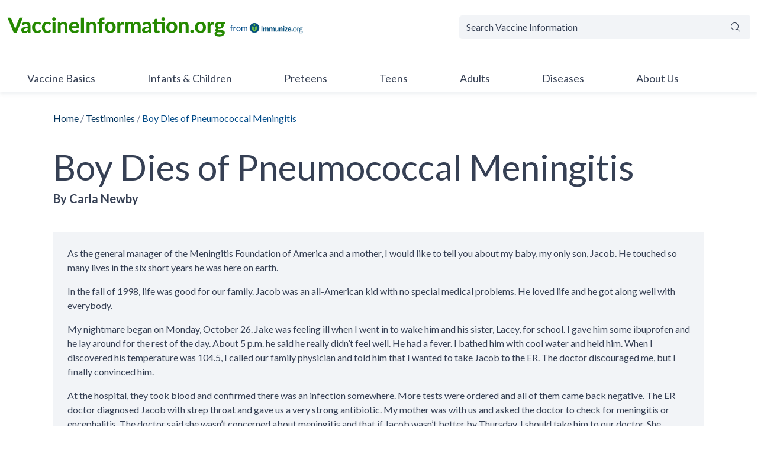

--- FILE ---
content_type: text/css
request_url: https://www.vaccineinformation.org/wp-content/themes/vi-child/style.css?ver=1.0.22
body_size: 177279
content:
@import url(https://fonts.googleapis.com/css2?family=Lato:ital,wght@0,100;0,300;0,400;0,700;0,900;1,100;1,300;1,400;1,700;1,900&family=Lora:ital,wght@0,400;0,500;0,600;0,700;1,400;1,500;1,600;1,700&display=swap);
@charset "UTF-8";
/*!
Theme Name:   Vaccine Infromation Child Theme
Theme URI:    http://example.com/twenty-fifteen-child/
Description:  Vaccine Infromation Child Theme
Author:       PRI
Author URI:   http://example.com
Template:     imm   
Version:      1.0.0
License:      GNU General Public License v2 or later
License URI:  http://www.gnu.org/licenses/gpl-2.0.html
Tags:         light, dark, two-columns, right-sidebar, responsive-layout, accessibility-ready
Text Domain:  immchild
*/
/* IMM Colors */
/* Color System */
/* Options */
/* Spacing */
/* Body */
/* Links */
/* Paragraphs */
/* Grid breakpoints */
/* Grid containers */
/* Grid columns */
/* Components */
/* Typography */
/* Tables */
/* Forms */
/* Form validation */
/* Navs */
/* Navbar */
/* Dropdowns */
/* Pagination */
/* Jumbotron */
/* Cards */
/* Tooltips */
/* Popovers */
/* Toasts */
/* Badges */
/* Modals */
/* Alerts */
/* Progress bars */
/* List group */
/* Close */
/* Image thumbnails */
/* Figures */
/* Breadcrumbs */
/* Carousel */
/* Spinners */
/* Close */
/* Code */
/* Utilities */
/* Printing */
:root,
[data-bs-theme=light] {
  --bs-blue: #0d6efd;
  --bs-indigo: #6610f2;
  --bs-purple: #6f42c1;
  --bs-pink: #d63384;
  --bs-red: #dc3545;
  --bs-orange: #fd7e14;
  --bs-yellow: #ffc107;
  --bs-green: #198754;
  --bs-teal: #20c997;
  --bs-cyan: #0dcaf0;
  --bs-black: #000;
  --bs-white: #fff;
  --bs-gray: #6c757d;
  --bs-gray-dark: #343a40;
  --bs-gray-100: #f8f9fa;
  --bs-gray-200: #e9ecef;
  --bs-gray-300: #dee2e6;
  --bs-gray-400: #ced4da;
  --bs-gray-500: #adb5bd;
  --bs-gray-600: #6c757d;
  --bs-gray-700: #495057;
  --bs-gray-800: #343a40;
  --bs-gray-900: #212529;
  --bs-vi-blue-1: #00325c;
  --bs-vi-blue-2: #2f384a;
  --bs-vi-blue-4: #364054;
  --bs-vi-blue-5: #004A88;
  --bs-vi-blue-6: #4975B8;
  --bs-vi-blue-7: #D7E8F5;
  --bs-vi-blue-8: #3f6cae;
  --bs-vi-blue-11: #0d1734;
  --bs-vi-yellow-1: #fff5d6;
  --bs-vi-yellow-2: #f1efea;
  --bs-vi-green-1: #258900;
  --bs-vi-green-4: #eefbe9;
  --bs-vi-green-5: #e6f1e1;
  --bs-vi-gray-1: #F2F4F7;
  --bs-vi-gray-2: #F8F7F5;
  --bs-vi-gray-3: #F3F1EE;
  --bs-vi-blue-1-rgb: 0, 50, 92;
  --bs-vi-blue-2-rgb: 47, 56, 74;
  --bs-vi-blue-4-rgb: 54, 64, 84;
  --bs-vi-blue-5-rgb: 0, 74, 136;
  --bs-vi-blue-6-rgb: 73, 117, 184;
  --bs-vi-blue-7-rgb: 215, 232, 245;
  --bs-vi-blue-8-rgb: 63, 108, 174;
  --bs-vi-blue-11-rgb: 13, 23, 52;
  --bs-vi-yellow-1-rgb: 255, 245, 214;
  --bs-vi-yellow-2-rgb: 241, 239, 234;
  --bs-vi-green-1-rgb: 37, 137, 0;
  --bs-vi-green-4-rgb: 238, 251, 233;
  --bs-vi-green-5-rgb: 230, 241, 225;
  --bs-vi-gray-1-rgb: 242, 244, 247;
  --bs-vi-gray-2-rgb: 248, 247, 245;
  --bs-vi-gray-3-rgb: 243, 241, 238;
  --bs-primary-text-emphasis: #161a22;
  --bs-secondary-text-emphasis: #2b2f32;
  --bs-success-text-emphasis: #0a3622;
  --bs-info-text-emphasis: #055160;
  --bs-warning-text-emphasis: #664d03;
  --bs-danger-text-emphasis: #58151c;
  --bs-light-text-emphasis: #495057;
  --bs-dark-text-emphasis: #495057;
  --bs-primary-bg-subtle: #d7d9dd;
  --bs-secondary-bg-subtle: #e2e3e5;
  --bs-success-bg-subtle: #d1e7dd;
  --bs-info-bg-subtle: #cff4fc;
  --bs-warning-bg-subtle: #fff3cd;
  --bs-danger-bg-subtle: #f8d7da;
  --bs-light-bg-subtle: #fcfcfd;
  --bs-dark-bg-subtle: #ced4da;
  --bs-primary-border-subtle: #afb3bb;
  --bs-secondary-border-subtle: #c4c8cb;
  --bs-success-border-subtle: #a3cfbb;
  --bs-info-border-subtle: #9eeaf9;
  --bs-warning-border-subtle: #ffe69c;
  --bs-danger-border-subtle: #f1aeb5;
  --bs-light-border-subtle: #e9ecef;
  --bs-dark-border-subtle: #adb5bd;
  --bs-white-rgb: 255, 255, 255;
  --bs-black-rgb: 0, 0, 0;
  --bs-font-sans-serif: Lato, -apple-system, BlinkMacSystemFont, "Segoe UI", Roboto, "Helvetica Neue", Arial, "Noto Sans", sans-serif, "Apple Color Emoji", "Segoe UI Emoji", "Segoe UI Symbol", "Noto Color Emoji";
  --bs-font-monospace: SFMono-Regular, Menlo, Monaco, Consolas, "Liberation Mono", "Courier New", monospace;
  --bs-gradient: linear-gradient(180deg, rgba(255, 255, 255, 0.15), rgba(255, 255, 255, 0));
  --bs-body-font-family: var(--bs-font-sans-serif);
  --bs-body-font-size: 1rem;
  --bs-body-font-weight: 400;
  --bs-body-line-height: 1.5;
  --bs-body-color: #fff;
  --bs-body-color-rgb: 255, 255, 255;
  --bs-body-bg: #fff;
  --bs-body-bg-rgb: 255, 255, 255;
  --bs-emphasis-color: #000;
  --bs-emphasis-color-rgb: 0, 0, 0;
  --bs-secondary-color: rgba(255, 255, 255, 0.75);
  --bs-secondary-color-rgb: 255, 255, 255;
  --bs-secondary-bg: #e9ecef;
  --bs-secondary-bg-rgb: 233, 236, 239;
  --bs-tertiary-color: rgba(255, 255, 255, 0.5);
  --bs-tertiary-color-rgb: 255, 255, 255;
  --bs-tertiary-bg: #f8f9fa;
  --bs-tertiary-bg-rgb: 248, 249, 250;
  --bs-heading-color: inherit;
  --bs-link-color: #00325c;
  --bs-link-color-rgb: 0, 50, 92;
  --bs-link-decoration: none;
  --bs-link-hover-color: #00325c;
  --bs-link-hover-color-rgb: 0, 50, 92;
  --bs-link-hover-decoration: none;
  --bs-code-color: #d63384;
  --bs-highlight-color: #fff;
  --bs-highlight-bg: #fff3cd;
  --bs-border-width: 1px;
  --bs-border-style: solid;
  --bs-border-color: #f1efea;
  --bs-border-color-translucent: rgba(0, 0, 0, 0.175);
  --bs-border-radius: 0.375rem;
  --bs-border-radius-sm: 0.25rem;
  --bs-border-radius-lg: 0.5rem;
  --bs-border-radius-xl: 1rem;
  --bs-border-radius-xxl: 2rem;
  --bs-border-radius-2xl: var(--bs-border-radius-xxl);
  --bs-border-radius-pill: 50rem;
  --bs-box-shadow: 0 0.5rem 1rem rgba(0, 0, 0, 0.15);
  --bs-box-shadow-sm: 0 0.125rem 0.25rem rgba(0, 0, 0, 0.075);
  --bs-box-shadow-lg: 0 1rem 3rem rgba(0, 0, 0, 0.175);
  --bs-box-shadow-inset: inset 0 1px 2px rgba(0, 0, 0, 0.075);
  --bs-focus-ring-width: 0.25rem;
  --bs-focus-ring-opacity: 0.25;
  --bs-focus-ring-color: rgba(54, 64, 84, 0.25);
  --bs-form-valid-color: #198754;
  --bs-form-valid-border-color: #198754;
  --bs-form-invalid-color: #dc3545;
  --bs-form-invalid-border-color: #dc3545;
}

[data-bs-theme=dark] {
  color-scheme: dark;
  --bs-body-color: #dee2e6;
  --bs-body-color-rgb: 222, 226, 230;
  --bs-body-bg: #212529;
  --bs-body-bg-rgb: 33, 37, 41;
  --bs-emphasis-color: #fff;
  --bs-emphasis-color-rgb: 255, 255, 255;
  --bs-secondary-color: rgba(222, 226, 230, 0.75);
  --bs-secondary-color-rgb: 222, 226, 230;
  --bs-secondary-bg: #343a40;
  --bs-secondary-bg-rgb: 52, 58, 64;
  --bs-tertiary-color: rgba(222, 226, 230, 0.5);
  --bs-tertiary-color-rgb: 222, 226, 230;
  --bs-tertiary-bg: #2b3035;
  --bs-tertiary-bg-rgb: 43, 48, 53;
  --bs-primary-text-emphasis: #868c98;
  --bs-secondary-text-emphasis: #a7acb1;
  --bs-success-text-emphasis: #75b798;
  --bs-info-text-emphasis: #6edff6;
  --bs-warning-text-emphasis: #ffda6a;
  --bs-danger-text-emphasis: #ea868f;
  --bs-light-text-emphasis: #f8f9fa;
  --bs-dark-text-emphasis: #dee2e6;
  --bs-primary-bg-subtle: #0b0d11;
  --bs-secondary-bg-subtle: #161719;
  --bs-success-bg-subtle: #051b11;
  --bs-info-bg-subtle: #032830;
  --bs-warning-bg-subtle: #332701;
  --bs-danger-bg-subtle: #2c0b0e;
  --bs-light-bg-subtle: #343a40;
  --bs-dark-bg-subtle: #1a1d20;
  --bs-primary-border-subtle: #202632;
  --bs-secondary-border-subtle: #41464b;
  --bs-success-border-subtle: #0f5132;
  --bs-info-border-subtle: #087990;
  --bs-warning-border-subtle: #997404;
  --bs-danger-border-subtle: #842029;
  --bs-light-border-subtle: #495057;
  --bs-dark-border-subtle: #343a40;
  --bs-heading-color: inherit;
  --bs-link-color: #868c98;
  --bs-link-hover-color: #9ea3ad;
  --bs-link-color-rgb: 134, 140, 152;
  --bs-link-hover-color-rgb: 158, 163, 173;
  --bs-code-color: #e685b5;
  --bs-highlight-color: #dee2e6;
  --bs-highlight-bg: #664d03;
  --bs-border-color: #495057;
  --bs-border-color-translucent: rgba(255, 255, 255, 0.15);
  --bs-form-valid-color: #75b798;
  --bs-form-valid-border-color: #75b798;
  --bs-form-invalid-color: #ea868f;
  --bs-form-invalid-border-color: #ea868f;
}

*,
*::before,
*::after {
  box-sizing: border-box;
}

@media (prefers-reduced-motion: no-preference) {
  :root {
    scroll-behavior: smooth;
  }
}

body {
  margin: 0;
  font-family: var(--bs-body-font-family);
  font-size: var(--bs-body-font-size);
  font-weight: var(--bs-body-font-weight);
  line-height: var(--bs-body-line-height);
  color: var(--bs-body-color);
  text-align: var(--bs-body-text-align);
  background-color: var(--bs-body-bg);
  -webkit-text-size-adjust: 100%;
  -webkit-tap-highlight-color: rgba(0, 0, 0, 0);
}

hr {
  margin: 1rem 0;
  color: inherit;
  border: 0;
  border-top: var(--bs-border-width) solid;
  opacity: 0.25;
}

h6, .h6, h5, .h5, h4, .h4, h3, .h3, h2, .h2, h1, .h1 {
  margin-top: 0;
  margin-bottom: 0.5rem;
  font-weight: 500;
  line-height: 1.2;
  color: var(--bs-heading-color);
}

h1, .h1 {
  font-size: calc(1.375rem + 1.5vw);
}
@media (min-width: 1200px) {
  h1, .h1 {
    font-size: 2.5rem;
  }
}

h2, .h2 {
  font-size: calc(1.325rem + 0.9vw);
}
@media (min-width: 1200px) {
  h2, .h2 {
    font-size: 2rem;
  }
}

h3, .h3 {
  font-size: calc(1.275rem + 0.3vw);
}
@media (min-width: 1200px) {
  h3, .h3 {
    font-size: 1.5rem;
  }
}

h4, .h4 {
  font-size: 1.25rem;
}

h5, .h5 {
  font-size: 1rem;
}

h6, .h6 {
  font-size: 1rem;
}

p {
  margin-top: 0;
  margin-bottom: 1rem;
}

abbr[title] {
  -webkit-text-decoration: underline dotted;
          text-decoration: underline dotted;
  cursor: help;
  -webkit-text-decoration-skip-ink: none;
          text-decoration-skip-ink: none;
}

address {
  margin-bottom: 1rem;
  font-style: normal;
  line-height: inherit;
}

ol,
ul {
  padding-left: 2rem;
}

ol,
ul,
dl {
  margin-top: 0;
  margin-bottom: 1rem;
}

ol ol,
ul ul,
ol ul,
ul ol {
  margin-bottom: 0;
}

dt {
  font-weight: 700;
}

dd {
  margin-bottom: 0.5rem;
  margin-left: 0;
}

blockquote {
  margin: 0 0 1rem;
}

b,
strong {
  font-weight: 900;
}

small, .small {
  font-size: 0.875em;
}

mark, .mark {
  padding: 0.1875em;
  color: var(--bs-highlight-color);
  background-color: var(--bs-highlight-bg);
}

sub,
sup {
  position: relative;
  font-size: 0.75em;
  line-height: 0;
  vertical-align: baseline;
}

sub {
  bottom: -0.25em;
}

sup {
  top: -0.5em;
}

a {
  color: rgba(var(--bs-link-color-rgb), var(--bs-link-opacity, 1));
  text-decoration: none;
}
a:hover {
  --bs-link-color-rgb: var(--bs-link-hover-color-rgb);
  text-decoration: none;
}

a:not([href]):not([class]), a:not([href]):not([class]):hover {
  color: inherit;
  text-decoration: none;
}

pre,
code,
kbd,
samp {
  font-family: var(--bs-font-monospace);
  font-size: 1em;
}

pre {
  display: block;
  margin-top: 0;
  margin-bottom: 1rem;
  overflow: auto;
  font-size: 0.875em;
}
pre code {
  font-size: inherit;
  color: inherit;
  word-break: normal;
}

code {
  font-size: 0.875em;
  color: var(--bs-code-color);
  word-wrap: break-word;
}
a > code {
  color: inherit;
}

kbd {
  padding: 0.1875rem 0.375rem;
  font-size: 0.875em;
  color: var(--bs-body-bg);
  background-color: var(--bs-body-color);
  border-radius: 0.25rem;
}
kbd kbd {
  padding: 0;
  font-size: 1em;
}

figure {
  margin: 0 0 1rem;
}

img,
svg {
  vertical-align: middle;
}

table {
  caption-side: bottom;
  border-collapse: collapse;
}

caption {
  padding-top: 1rem;
  padding-bottom: 1rem;
  color: var(--bs-secondary-color);
  text-align: left;
}

th {
  text-align: inherit;
  text-align: -webkit-match-parent;
}

thead,
tbody,
tfoot,
tr,
td,
th {
  border-color: inherit;
  border-style: solid;
  border-width: 0;
}

label {
  display: inline-block;
}

button {
  border-radius: 0;
}

button:focus:not(:focus-visible) {
  outline: 0;
}

input,
button,
select,
optgroup,
textarea {
  margin: 0;
  font-family: inherit;
  font-size: inherit;
  line-height: inherit;
}

button,
select {
  text-transform: none;
}

[role=button] {
  cursor: pointer;
}

select {
  word-wrap: normal;
}
select:disabled {
  opacity: 1;
}

[list]:not([type=date]):not([type=datetime-local]):not([type=month]):not([type=week]):not([type=time])::-webkit-calendar-picker-indicator {
  display: none !important;
}

button,
[type=button],
[type=reset],
[type=submit] {
  -webkit-appearance: button;
}
button:not(:disabled),
[type=button]:not(:disabled),
[type=reset]:not(:disabled),
[type=submit]:not(:disabled) {
  cursor: pointer;
}

::-moz-focus-inner {
  padding: 0;
  border-style: none;
}

textarea {
  resize: vertical;
}

fieldset {
  min-width: 0;
  padding: 0;
  margin: 0;
  border: 0;
}

legend {
  float: left;
  width: 100%;
  padding: 0;
  margin-bottom: 0.5rem;
  font-size: calc(1.275rem + 0.3vw);
  line-height: inherit;
}
@media (min-width: 1200px) {
  legend {
    font-size: 1.5rem;
  }
}
legend + * {
  clear: left;
}

::-webkit-datetime-edit-fields-wrapper,
::-webkit-datetime-edit-text,
::-webkit-datetime-edit-minute,
::-webkit-datetime-edit-hour-field,
::-webkit-datetime-edit-day-field,
::-webkit-datetime-edit-month-field,
::-webkit-datetime-edit-year-field {
  padding: 0;
}

::-webkit-inner-spin-button {
  height: auto;
}

[type=search] {
  -webkit-appearance: textfield;
  outline-offset: -2px;
}

/* rtl:raw:
[type="tel"],
[type="url"],
[type="email"],
[type="number"] {
  direction: ltr;
}
*/
::-webkit-search-decoration {
  -webkit-appearance: none;
}

::-webkit-color-swatch-wrapper {
  padding: 0;
}

::file-selector-button {
  font: inherit;
  -webkit-appearance: button;
}

output {
  display: inline-block;
}

iframe {
  border: 0;
}

summary {
  display: list-item;
  cursor: pointer;
}

progress {
  vertical-align: baseline;
}

[hidden] {
  display: none !important;
}

.lead {
  font-size: 1.25rem;
  font-weight: 300;
}

.display-1 {
  font-size: calc(1.625rem + 4.5vw);
  font-weight: 300;
  line-height: 1.2;
}
@media (min-width: 1200px) {
  .display-1 {
    font-size: 5rem;
  }
}

.display-2 {
  font-size: calc(1.575rem + 3.9vw);
  font-weight: 300;
  line-height: 1.2;
}
@media (min-width: 1200px) {
  .display-2 {
    font-size: 4.5rem;
  }
}

.display-3 {
  font-size: calc(1.525rem + 3.3vw);
  font-weight: 300;
  line-height: 1.2;
}
@media (min-width: 1200px) {
  .display-3 {
    font-size: 4rem;
  }
}

.display-4 {
  font-size: calc(1.475rem + 2.7vw);
  font-weight: 300;
  line-height: 1.2;
}
@media (min-width: 1200px) {
  .display-4 {
    font-size: 3.5rem;
  }
}

.display-5 {
  font-size: calc(1.425rem + 2.1vw);
  font-weight: 300;
  line-height: 1.2;
}
@media (min-width: 1200px) {
  .display-5 {
    font-size: 3rem;
  }
}

.display-6 {
  font-size: calc(1.375rem + 1.5vw);
  font-weight: 300;
  line-height: 1.2;
}
@media (min-width: 1200px) {
  .display-6 {
    font-size: 2.5rem;
  }
}

.list-unstyled {
  padding-left: 0;
  list-style: none;
}

.list-inline {
  padding-left: 0;
  list-style: none;
}

.list-inline-item {
  display: inline-block;
}
.list-inline-item:not(:last-child) {
  margin-right: 0.5rem;
}

.initialism {
  font-size: 0.875em;
  text-transform: uppercase;
}

.blockquote {
  margin-bottom: 1rem;
  font-size: 1.25rem;
}
.blockquote > :last-child {
  margin-bottom: 0;
}

.blockquote-footer {
  margin-top: -1rem;
  margin-bottom: 1rem;
  font-size: 0.875em;
  color: #6c757d;
}
.blockquote-footer::before {
  content: "— ";
}

.img-fluid {
  max-width: 100%;
  height: auto;
}

.img-thumbnail {
  padding: 0.25rem;
  background-color: var(--bs-body-bg);
  border: var(--bs-border-width) solid var(--bs-border-color);
  border-radius: var(--bs-border-radius);
  max-width: 100%;
  height: auto;
}

.figure {
  display: inline-block;
}

.figure-img {
  margin-bottom: 0.5rem;
  line-height: 1;
}

.figure-caption {
  font-size: 87.5;
  color: var(--bs-secondary-color);
}

.container,
.container-fluid,
.container-xxl,
.container-xl,
.container-lg,
.container-md,
.container-sm {
  --bs-gutter-x: 24px;
  --bs-gutter-y: 0;
  width: 100%;
  padding-right: calc(var(--bs-gutter-x) * 0.5);
  padding-left: calc(var(--bs-gutter-x) * 0.5);
  margin-right: auto;
  margin-left: auto;
}

@media (min-width: 576px) {
  .container-sm, .container {
    max-width: 540px;
  }
}
@media (min-width: 768px) {
  .container-md, .container-sm, .container {
    max-width: 720px;
  }
}
@media (min-width: 992px) {
  .container-lg, .container-md, .container-sm, .container {
    max-width: 960px;
  }
}
@media (min-width: 1200px) {
  .container-xl, .container-lg, .container-md, .container-sm, .container {
    max-width: 1140px;
  }
}
@media (min-width: 1400px) {
  .container-xxl, .container-xl, .container-lg, .container-md, .container-sm, .container {
    max-width: 1320px;
  }
}
:root {
  --bs-breakpoint-xs: 0;
  --bs-breakpoint-sm: 576px;
  --bs-breakpoint-md: 768px;
  --bs-breakpoint-lg: 992px;
  --bs-breakpoint-xl: 1200px;
  --bs-breakpoint-xxl: 1400px;
}

.row {
  --bs-gutter-x: 24px;
  --bs-gutter-y: 0;
  display: flex;
  flex-wrap: wrap;
  margin-top: calc(-1 * var(--bs-gutter-y));
  margin-right: calc(-0.5 * var(--bs-gutter-x));
  margin-left: calc(-0.5 * var(--bs-gutter-x));
}
.row > * {
  flex-shrink: 0;
  width: 100%;
  max-width: 100%;
  padding-right: calc(var(--bs-gutter-x) * 0.5);
  padding-left: calc(var(--bs-gutter-x) * 0.5);
  margin-top: var(--bs-gutter-y);
}

.col {
  flex: 1 0 0%;
}

.row-cols-auto > * {
  flex: 0 0 auto;
  width: auto;
}

.row-cols-1 > * {
  flex: 0 0 auto;
  width: 100%;
}

.row-cols-2 > * {
  flex: 0 0 auto;
  width: 50%;
}

.row-cols-3 > * {
  flex: 0 0 auto;
  width: 33.33333333%;
}

.row-cols-4 > * {
  flex: 0 0 auto;
  width: 25%;
}

.row-cols-5 > * {
  flex: 0 0 auto;
  width: 20%;
}

.row-cols-6 > * {
  flex: 0 0 auto;
  width: 16.66666667%;
}

.col-auto {
  flex: 0 0 auto;
  width: auto;
}

.col-1 {
  flex: 0 0 auto;
  width: 8.33333333%;
}

.col-2 {
  flex: 0 0 auto;
  width: 16.66666667%;
}

.col-3 {
  flex: 0 0 auto;
  width: 25%;
}

.col-4 {
  flex: 0 0 auto;
  width: 33.33333333%;
}

.col-5 {
  flex: 0 0 auto;
  width: 41.66666667%;
}

.col-6 {
  flex: 0 0 auto;
  width: 50%;
}

.col-7 {
  flex: 0 0 auto;
  width: 58.33333333%;
}

.col-8 {
  flex: 0 0 auto;
  width: 66.66666667%;
}

.col-9 {
  flex: 0 0 auto;
  width: 75%;
}

.col-10 {
  flex: 0 0 auto;
  width: 83.33333333%;
}

.col-11 {
  flex: 0 0 auto;
  width: 91.66666667%;
}

.col-12 {
  flex: 0 0 auto;
  width: 100%;
}

.offset-1 {
  margin-left: 8.33333333%;
}

.offset-2 {
  margin-left: 16.66666667%;
}

.offset-3 {
  margin-left: 25%;
}

.offset-4 {
  margin-left: 33.33333333%;
}

.offset-5 {
  margin-left: 41.66666667%;
}

.offset-6 {
  margin-left: 50%;
}

.offset-7 {
  margin-left: 58.33333333%;
}

.offset-8 {
  margin-left: 66.66666667%;
}

.offset-9 {
  margin-left: 75%;
}

.offset-10 {
  margin-left: 83.33333333%;
}

.offset-11 {
  margin-left: 91.66666667%;
}

.g-0,
.gx-0 {
  --bs-gutter-x: 0;
}

.g-0,
.gy-0 {
  --bs-gutter-y: 0;
}

.g-1,
.gx-1 {
  --bs-gutter-x: 0.25rem;
}

.g-1,
.gy-1 {
  --bs-gutter-y: 0.25rem;
}

.g-2,
.gx-2 {
  --bs-gutter-x: 0.5rem;
}

.g-2,
.gy-2 {
  --bs-gutter-y: 0.5rem;
}

.g-3,
.gx-3 {
  --bs-gutter-x: 1rem;
}

.g-3,
.gy-3 {
  --bs-gutter-y: 1rem;
}

.g-4,
.gx-4 {
  --bs-gutter-x: 1.5rem;
}

.g-4,
.gy-4 {
  --bs-gutter-y: 1.5rem;
}

.g-5,
.gx-5 {
  --bs-gutter-x: 3rem;
}

.g-5,
.gy-5 {
  --bs-gutter-y: 3rem;
}

@media (min-width: 576px) {
  .col-sm {
    flex: 1 0 0%;
  }
  .row-cols-sm-auto > * {
    flex: 0 0 auto;
    width: auto;
  }
  .row-cols-sm-1 > * {
    flex: 0 0 auto;
    width: 100%;
  }
  .row-cols-sm-2 > * {
    flex: 0 0 auto;
    width: 50%;
  }
  .row-cols-sm-3 > * {
    flex: 0 0 auto;
    width: 33.33333333%;
  }
  .row-cols-sm-4 > * {
    flex: 0 0 auto;
    width: 25%;
  }
  .row-cols-sm-5 > * {
    flex: 0 0 auto;
    width: 20%;
  }
  .row-cols-sm-6 > * {
    flex: 0 0 auto;
    width: 16.66666667%;
  }
  .col-sm-auto {
    flex: 0 0 auto;
    width: auto;
  }
  .col-sm-1 {
    flex: 0 0 auto;
    width: 8.33333333%;
  }
  .col-sm-2 {
    flex: 0 0 auto;
    width: 16.66666667%;
  }
  .col-sm-3 {
    flex: 0 0 auto;
    width: 25%;
  }
  .col-sm-4 {
    flex: 0 0 auto;
    width: 33.33333333%;
  }
  .col-sm-5 {
    flex: 0 0 auto;
    width: 41.66666667%;
  }
  .col-sm-6 {
    flex: 0 0 auto;
    width: 50%;
  }
  .col-sm-7 {
    flex: 0 0 auto;
    width: 58.33333333%;
  }
  .col-sm-8 {
    flex: 0 0 auto;
    width: 66.66666667%;
  }
  .col-sm-9 {
    flex: 0 0 auto;
    width: 75%;
  }
  .col-sm-10 {
    flex: 0 0 auto;
    width: 83.33333333%;
  }
  .col-sm-11 {
    flex: 0 0 auto;
    width: 91.66666667%;
  }
  .col-sm-12 {
    flex: 0 0 auto;
    width: 100%;
  }
  .offset-sm-0 {
    margin-left: 0;
  }
  .offset-sm-1 {
    margin-left: 8.33333333%;
  }
  .offset-sm-2 {
    margin-left: 16.66666667%;
  }
  .offset-sm-3 {
    margin-left: 25%;
  }
  .offset-sm-4 {
    margin-left: 33.33333333%;
  }
  .offset-sm-5 {
    margin-left: 41.66666667%;
  }
  .offset-sm-6 {
    margin-left: 50%;
  }
  .offset-sm-7 {
    margin-left: 58.33333333%;
  }
  .offset-sm-8 {
    margin-left: 66.66666667%;
  }
  .offset-sm-9 {
    margin-left: 75%;
  }
  .offset-sm-10 {
    margin-left: 83.33333333%;
  }
  .offset-sm-11 {
    margin-left: 91.66666667%;
  }
  .g-sm-0,
  .gx-sm-0 {
    --bs-gutter-x: 0;
  }
  .g-sm-0,
  .gy-sm-0 {
    --bs-gutter-y: 0;
  }
  .g-sm-1,
  .gx-sm-1 {
    --bs-gutter-x: 0.25rem;
  }
  .g-sm-1,
  .gy-sm-1 {
    --bs-gutter-y: 0.25rem;
  }
  .g-sm-2,
  .gx-sm-2 {
    --bs-gutter-x: 0.5rem;
  }
  .g-sm-2,
  .gy-sm-2 {
    --bs-gutter-y: 0.5rem;
  }
  .g-sm-3,
  .gx-sm-3 {
    --bs-gutter-x: 1rem;
  }
  .g-sm-3,
  .gy-sm-3 {
    --bs-gutter-y: 1rem;
  }
  .g-sm-4,
  .gx-sm-4 {
    --bs-gutter-x: 1.5rem;
  }
  .g-sm-4,
  .gy-sm-4 {
    --bs-gutter-y: 1.5rem;
  }
  .g-sm-5,
  .gx-sm-5 {
    --bs-gutter-x: 3rem;
  }
  .g-sm-5,
  .gy-sm-5 {
    --bs-gutter-y: 3rem;
  }
}
@media (min-width: 768px) {
  .col-md {
    flex: 1 0 0%;
  }
  .row-cols-md-auto > * {
    flex: 0 0 auto;
    width: auto;
  }
  .row-cols-md-1 > * {
    flex: 0 0 auto;
    width: 100%;
  }
  .row-cols-md-2 > * {
    flex: 0 0 auto;
    width: 50%;
  }
  .row-cols-md-3 > * {
    flex: 0 0 auto;
    width: 33.33333333%;
  }
  .row-cols-md-4 > * {
    flex: 0 0 auto;
    width: 25%;
  }
  .row-cols-md-5 > * {
    flex: 0 0 auto;
    width: 20%;
  }
  .row-cols-md-6 > * {
    flex: 0 0 auto;
    width: 16.66666667%;
  }
  .col-md-auto {
    flex: 0 0 auto;
    width: auto;
  }
  .col-md-1 {
    flex: 0 0 auto;
    width: 8.33333333%;
  }
  .col-md-2 {
    flex: 0 0 auto;
    width: 16.66666667%;
  }
  .col-md-3 {
    flex: 0 0 auto;
    width: 25%;
  }
  .col-md-4 {
    flex: 0 0 auto;
    width: 33.33333333%;
  }
  .col-md-5 {
    flex: 0 0 auto;
    width: 41.66666667%;
  }
  .col-md-6 {
    flex: 0 0 auto;
    width: 50%;
  }
  .col-md-7 {
    flex: 0 0 auto;
    width: 58.33333333%;
  }
  .col-md-8 {
    flex: 0 0 auto;
    width: 66.66666667%;
  }
  .col-md-9 {
    flex: 0 0 auto;
    width: 75%;
  }
  .col-md-10 {
    flex: 0 0 auto;
    width: 83.33333333%;
  }
  .col-md-11 {
    flex: 0 0 auto;
    width: 91.66666667%;
  }
  .col-md-12 {
    flex: 0 0 auto;
    width: 100%;
  }
  .offset-md-0 {
    margin-left: 0;
  }
  .offset-md-1 {
    margin-left: 8.33333333%;
  }
  .offset-md-2 {
    margin-left: 16.66666667%;
  }
  .offset-md-3 {
    margin-left: 25%;
  }
  .offset-md-4 {
    margin-left: 33.33333333%;
  }
  .offset-md-5 {
    margin-left: 41.66666667%;
  }
  .offset-md-6 {
    margin-left: 50%;
  }
  .offset-md-7 {
    margin-left: 58.33333333%;
  }
  .offset-md-8 {
    margin-left: 66.66666667%;
  }
  .offset-md-9 {
    margin-left: 75%;
  }
  .offset-md-10 {
    margin-left: 83.33333333%;
  }
  .offset-md-11 {
    margin-left: 91.66666667%;
  }
  .g-md-0,
  .gx-md-0 {
    --bs-gutter-x: 0;
  }
  .g-md-0,
  .gy-md-0 {
    --bs-gutter-y: 0;
  }
  .g-md-1,
  .gx-md-1 {
    --bs-gutter-x: 0.25rem;
  }
  .g-md-1,
  .gy-md-1 {
    --bs-gutter-y: 0.25rem;
  }
  .g-md-2,
  .gx-md-2 {
    --bs-gutter-x: 0.5rem;
  }
  .g-md-2,
  .gy-md-2 {
    --bs-gutter-y: 0.5rem;
  }
  .g-md-3,
  .gx-md-3 {
    --bs-gutter-x: 1rem;
  }
  .g-md-3,
  .gy-md-3 {
    --bs-gutter-y: 1rem;
  }
  .g-md-4,
  .gx-md-4 {
    --bs-gutter-x: 1.5rem;
  }
  .g-md-4,
  .gy-md-4 {
    --bs-gutter-y: 1.5rem;
  }
  .g-md-5,
  .gx-md-5 {
    --bs-gutter-x: 3rem;
  }
  .g-md-5,
  .gy-md-5 {
    --bs-gutter-y: 3rem;
  }
}
@media (min-width: 992px) {
  .col-lg {
    flex: 1 0 0%;
  }
  .row-cols-lg-auto > * {
    flex: 0 0 auto;
    width: auto;
  }
  .row-cols-lg-1 > * {
    flex: 0 0 auto;
    width: 100%;
  }
  .row-cols-lg-2 > * {
    flex: 0 0 auto;
    width: 50%;
  }
  .row-cols-lg-3 > * {
    flex: 0 0 auto;
    width: 33.33333333%;
  }
  .row-cols-lg-4 > * {
    flex: 0 0 auto;
    width: 25%;
  }
  .row-cols-lg-5 > * {
    flex: 0 0 auto;
    width: 20%;
  }
  .row-cols-lg-6 > * {
    flex: 0 0 auto;
    width: 16.66666667%;
  }
  .col-lg-auto {
    flex: 0 0 auto;
    width: auto;
  }
  .col-lg-1 {
    flex: 0 0 auto;
    width: 8.33333333%;
  }
  .col-lg-2 {
    flex: 0 0 auto;
    width: 16.66666667%;
  }
  .col-lg-3 {
    flex: 0 0 auto;
    width: 25%;
  }
  .col-lg-4 {
    flex: 0 0 auto;
    width: 33.33333333%;
  }
  .col-lg-5 {
    flex: 0 0 auto;
    width: 41.66666667%;
  }
  .col-lg-6 {
    flex: 0 0 auto;
    width: 50%;
  }
  .col-lg-7 {
    flex: 0 0 auto;
    width: 58.33333333%;
  }
  .col-lg-8 {
    flex: 0 0 auto;
    width: 66.66666667%;
  }
  .col-lg-9 {
    flex: 0 0 auto;
    width: 75%;
  }
  .col-lg-10 {
    flex: 0 0 auto;
    width: 83.33333333%;
  }
  .col-lg-11 {
    flex: 0 0 auto;
    width: 91.66666667%;
  }
  .col-lg-12, #primary {
    flex: 0 0 auto;
    width: 100%;
  }
  .offset-lg-0 {
    margin-left: 0;
  }
  .offset-lg-1 {
    margin-left: 8.33333333%;
  }
  .offset-lg-2 {
    margin-left: 16.66666667%;
  }
  .offset-lg-3 {
    margin-left: 25%;
  }
  .offset-lg-4 {
    margin-left: 33.33333333%;
  }
  .offset-lg-5 {
    margin-left: 41.66666667%;
  }
  .offset-lg-6 {
    margin-left: 50%;
  }
  .offset-lg-7 {
    margin-left: 58.33333333%;
  }
  .offset-lg-8 {
    margin-left: 66.66666667%;
  }
  .offset-lg-9 {
    margin-left: 75%;
  }
  .offset-lg-10 {
    margin-left: 83.33333333%;
  }
  .offset-lg-11 {
    margin-left: 91.66666667%;
  }
  .g-lg-0,
  .gx-lg-0 {
    --bs-gutter-x: 0;
  }
  .g-lg-0,
  .gy-lg-0 {
    --bs-gutter-y: 0;
  }
  .g-lg-1,
  .gx-lg-1 {
    --bs-gutter-x: 0.25rem;
  }
  .g-lg-1,
  .gy-lg-1 {
    --bs-gutter-y: 0.25rem;
  }
  .g-lg-2,
  .gx-lg-2 {
    --bs-gutter-x: 0.5rem;
  }
  .g-lg-2,
  .gy-lg-2 {
    --bs-gutter-y: 0.5rem;
  }
  .g-lg-3,
  .gx-lg-3 {
    --bs-gutter-x: 1rem;
  }
  .g-lg-3,
  .gy-lg-3 {
    --bs-gutter-y: 1rem;
  }
  .g-lg-4,
  .gx-lg-4 {
    --bs-gutter-x: 1.5rem;
  }
  .g-lg-4,
  .gy-lg-4 {
    --bs-gutter-y: 1.5rem;
  }
  .g-lg-5,
  .gx-lg-5 {
    --bs-gutter-x: 3rem;
  }
  .g-lg-5,
  .gy-lg-5 {
    --bs-gutter-y: 3rem;
  }
}
@media (min-width: 1200px) {
  .col-xl {
    flex: 1 0 0%;
  }
  .row-cols-xl-auto > * {
    flex: 0 0 auto;
    width: auto;
  }
  .row-cols-xl-1 > * {
    flex: 0 0 auto;
    width: 100%;
  }
  .row-cols-xl-2 > * {
    flex: 0 0 auto;
    width: 50%;
  }
  .row-cols-xl-3 > * {
    flex: 0 0 auto;
    width: 33.33333333%;
  }
  .row-cols-xl-4 > * {
    flex: 0 0 auto;
    width: 25%;
  }
  .row-cols-xl-5 > * {
    flex: 0 0 auto;
    width: 20%;
  }
  .row-cols-xl-6 > * {
    flex: 0 0 auto;
    width: 16.66666667%;
  }
  .col-xl-auto {
    flex: 0 0 auto;
    width: auto;
  }
  .col-xl-1 {
    flex: 0 0 auto;
    width: 8.33333333%;
  }
  .col-xl-2 {
    flex: 0 0 auto;
    width: 16.66666667%;
  }
  .col-xl-3 {
    flex: 0 0 auto;
    width: 25%;
  }
  .col-xl-4 {
    flex: 0 0 auto;
    width: 33.33333333%;
  }
  .col-xl-5 {
    flex: 0 0 auto;
    width: 41.66666667%;
  }
  .col-xl-6 {
    flex: 0 0 auto;
    width: 50%;
  }
  .col-xl-7 {
    flex: 0 0 auto;
    width: 58.33333333%;
  }
  .col-xl-8 {
    flex: 0 0 auto;
    width: 66.66666667%;
  }
  .col-xl-9 {
    flex: 0 0 auto;
    width: 75%;
  }
  .col-xl-10 {
    flex: 0 0 auto;
    width: 83.33333333%;
  }
  .col-xl-11 {
    flex: 0 0 auto;
    width: 91.66666667%;
  }
  .col-xl-12 {
    flex: 0 0 auto;
    width: 100%;
  }
  .offset-xl-0 {
    margin-left: 0;
  }
  .offset-xl-1 {
    margin-left: 8.33333333%;
  }
  .offset-xl-2 {
    margin-left: 16.66666667%;
  }
  .offset-xl-3 {
    margin-left: 25%;
  }
  .offset-xl-4 {
    margin-left: 33.33333333%;
  }
  .offset-xl-5 {
    margin-left: 41.66666667%;
  }
  .offset-xl-6 {
    margin-left: 50%;
  }
  .offset-xl-7 {
    margin-left: 58.33333333%;
  }
  .offset-xl-8 {
    margin-left: 66.66666667%;
  }
  .offset-xl-9 {
    margin-left: 75%;
  }
  .offset-xl-10 {
    margin-left: 83.33333333%;
  }
  .offset-xl-11 {
    margin-left: 91.66666667%;
  }
  .g-xl-0,
  .gx-xl-0 {
    --bs-gutter-x: 0;
  }
  .g-xl-0,
  .gy-xl-0 {
    --bs-gutter-y: 0;
  }
  .g-xl-1,
  .gx-xl-1 {
    --bs-gutter-x: 0.25rem;
  }
  .g-xl-1,
  .gy-xl-1 {
    --bs-gutter-y: 0.25rem;
  }
  .g-xl-2,
  .gx-xl-2 {
    --bs-gutter-x: 0.5rem;
  }
  .g-xl-2,
  .gy-xl-2 {
    --bs-gutter-y: 0.5rem;
  }
  .g-xl-3,
  .gx-xl-3 {
    --bs-gutter-x: 1rem;
  }
  .g-xl-3,
  .gy-xl-3 {
    --bs-gutter-y: 1rem;
  }
  .g-xl-4,
  .gx-xl-4 {
    --bs-gutter-x: 1.5rem;
  }
  .g-xl-4,
  .gy-xl-4 {
    --bs-gutter-y: 1.5rem;
  }
  .g-xl-5,
  .gx-xl-5 {
    --bs-gutter-x: 3rem;
  }
  .g-xl-5,
  .gy-xl-5 {
    --bs-gutter-y: 3rem;
  }
}
@media (min-width: 1400px) {
  .col-xxl {
    flex: 1 0 0%;
  }
  .row-cols-xxl-auto > * {
    flex: 0 0 auto;
    width: auto;
  }
  .row-cols-xxl-1 > * {
    flex: 0 0 auto;
    width: 100%;
  }
  .row-cols-xxl-2 > * {
    flex: 0 0 auto;
    width: 50%;
  }
  .row-cols-xxl-3 > * {
    flex: 0 0 auto;
    width: 33.33333333%;
  }
  .row-cols-xxl-4 > * {
    flex: 0 0 auto;
    width: 25%;
  }
  .row-cols-xxl-5 > * {
    flex: 0 0 auto;
    width: 20%;
  }
  .row-cols-xxl-6 > * {
    flex: 0 0 auto;
    width: 16.66666667%;
  }
  .col-xxl-auto {
    flex: 0 0 auto;
    width: auto;
  }
  .col-xxl-1 {
    flex: 0 0 auto;
    width: 8.33333333%;
  }
  .col-xxl-2 {
    flex: 0 0 auto;
    width: 16.66666667%;
  }
  .col-xxl-3 {
    flex: 0 0 auto;
    width: 25%;
  }
  .col-xxl-4 {
    flex: 0 0 auto;
    width: 33.33333333%;
  }
  .col-xxl-5 {
    flex: 0 0 auto;
    width: 41.66666667%;
  }
  .col-xxl-6 {
    flex: 0 0 auto;
    width: 50%;
  }
  .col-xxl-7 {
    flex: 0 0 auto;
    width: 58.33333333%;
  }
  .col-xxl-8 {
    flex: 0 0 auto;
    width: 66.66666667%;
  }
  .col-xxl-9 {
    flex: 0 0 auto;
    width: 75%;
  }
  .col-xxl-10 {
    flex: 0 0 auto;
    width: 83.33333333%;
  }
  .col-xxl-11 {
    flex: 0 0 auto;
    width: 91.66666667%;
  }
  .col-xxl-12, #primary {
    flex: 0 0 auto;
    width: 100%;
  }
  .offset-xxl-0 {
    margin-left: 0;
  }
  .offset-xxl-1 {
    margin-left: 8.33333333%;
  }
  .offset-xxl-2 {
    margin-left: 16.66666667%;
  }
  .offset-xxl-3 {
    margin-left: 25%;
  }
  .offset-xxl-4 {
    margin-left: 33.33333333%;
  }
  .offset-xxl-5 {
    margin-left: 41.66666667%;
  }
  .offset-xxl-6 {
    margin-left: 50%;
  }
  .offset-xxl-7 {
    margin-left: 58.33333333%;
  }
  .offset-xxl-8 {
    margin-left: 66.66666667%;
  }
  .offset-xxl-9 {
    margin-left: 75%;
  }
  .offset-xxl-10 {
    margin-left: 83.33333333%;
  }
  .offset-xxl-11 {
    margin-left: 91.66666667%;
  }
  .g-xxl-0,
  .gx-xxl-0 {
    --bs-gutter-x: 0;
  }
  .g-xxl-0,
  .gy-xxl-0 {
    --bs-gutter-y: 0;
  }
  .g-xxl-1,
  .gx-xxl-1 {
    --bs-gutter-x: 0.25rem;
  }
  .g-xxl-1,
  .gy-xxl-1 {
    --bs-gutter-y: 0.25rem;
  }
  .g-xxl-2,
  .gx-xxl-2 {
    --bs-gutter-x: 0.5rem;
  }
  .g-xxl-2,
  .gy-xxl-2 {
    --bs-gutter-y: 0.5rem;
  }
  .g-xxl-3,
  .gx-xxl-3 {
    --bs-gutter-x: 1rem;
  }
  .g-xxl-3,
  .gy-xxl-3 {
    --bs-gutter-y: 1rem;
  }
  .g-xxl-4,
  .gx-xxl-4 {
    --bs-gutter-x: 1.5rem;
  }
  .g-xxl-4,
  .gy-xxl-4 {
    --bs-gutter-y: 1.5rem;
  }
  .g-xxl-5,
  .gx-xxl-5 {
    --bs-gutter-x: 3rem;
  }
  .g-xxl-5,
  .gy-xxl-5 {
    --bs-gutter-y: 3rem;
  }
}
.table {
  --bs-table-color-type: initial;
  --bs-table-bg-type: initial;
  --bs-table-color-state: initial;
  --bs-table-bg-state: initial;
  --bs-table-color: var(--bs-emphasis-color);
  --bs-table-bg: #fff;
  --bs-table-border-color: var(--bs-border-color);
  --bs-table-accent-bg: transparent;
  --bs-table-striped-color: var(--bs-emphasis-color);
  --bs-table-striped-bg: #297d11;
  --bs-table-active-color: var(--bs-emphasis-color);
  --bs-table-active-bg: rgba(var(--bs-emphasis-color-rgb), 0.1);
  --bs-table-hover-color: var(--bs-emphasis-color);
  --bs-table-hover-bg: rgba(var(--bs-emphasis-color-rgb), 0.075);
  width: 100%;
  margin-bottom: 1rem;
  vertical-align: top;
  border-color: var(--bs-table-border-color);
}
.table > :not(caption) > * > * {
  padding: 1rem 1rem;
  color: var(--bs-table-color-state, var(--bs-table-color-type, var(--bs-table-color)));
  background-color: var(--bs-table-bg);
  border-bottom-width: var(--bs-border-width);
  box-shadow: inset 0 0 0 9999px var(--bs-table-bg-state, var(--bs-table-bg-type, var(--bs-table-accent-bg)));
}
.table > tbody {
  vertical-align: inherit;
}
.table > thead {
  vertical-align: bottom;
}

.table-group-divider {
  border-top: calc(var(--bs-border-width) * 2) solid currentcolor;
}

.caption-top {
  caption-side: top;
}

.table-sm > :not(caption) > * > * {
  padding: 0.25rem 0.25rem;
}

.table-bordered > :not(caption) > * {
  border-width: var(--bs-border-width) 0;
}
.table-bordered > :not(caption) > * > * {
  border-width: 0 var(--bs-border-width);
}

.table-borderless > :not(caption) > * > * {
  border-bottom-width: 0;
}
.table-borderless > :not(:first-child) {
  border-top-width: 0;
}

.table-striped > tbody > tr:nth-of-type(even) > * {
  --bs-table-color-type: var(--bs-table-striped-color);
  --bs-table-bg-type: var(--bs-table-striped-bg);
}

.table-striped-columns > :not(caption) > tr > :nth-child(even) {
  --bs-table-color-type: var(--bs-table-striped-color);
  --bs-table-bg-type: var(--bs-table-striped-bg);
}

.table-active {
  --bs-table-color-state: var(--bs-table-active-color);
  --bs-table-bg-state: var(--bs-table-active-bg);
}

.table-hover > tbody > tr:hover > * {
  --bs-table-color-state: var(--bs-table-hover-color);
  --bs-table-bg-state: var(--bs-table-hover-bg);
}

.table-primary {
  --bs-table-color: #000;
  --bs-table-bg: #d7d9dd;
  --bs-table-border-color: #acaeb1;
  --bs-table-striped-bg: #ccced2;
  --bs-table-striped-color: #000;
  --bs-table-active-bg: #c2c3c7;
  --bs-table-active-color: #000;
  --bs-table-hover-bg: #c7c9cc;
  --bs-table-hover-color: #000;
  color: var(--bs-table-color);
  border-color: var(--bs-table-border-color);
}

.table-secondary {
  --bs-table-color: #000;
  --bs-table-bg: #e2e3e5;
  --bs-table-border-color: #b5b6b7;
  --bs-table-striped-bg: #d7d8da;
  --bs-table-striped-color: #000;
  --bs-table-active-bg: #cbccce;
  --bs-table-active-color: #000;
  --bs-table-hover-bg: #d1d2d4;
  --bs-table-hover-color: #000;
  color: var(--bs-table-color);
  border-color: var(--bs-table-border-color);
}

.table-success {
  --bs-table-color: #000;
  --bs-table-bg: #d1e7dd;
  --bs-table-border-color: #a7b9b1;
  --bs-table-striped-bg: #c7dbd2;
  --bs-table-striped-color: #000;
  --bs-table-active-bg: #bcd0c7;
  --bs-table-active-color: #000;
  --bs-table-hover-bg: #c1d6cc;
  --bs-table-hover-color: #000;
  color: var(--bs-table-color);
  border-color: var(--bs-table-border-color);
}

.table-info {
  --bs-table-color: #000;
  --bs-table-bg: #cff4fc;
  --bs-table-border-color: #a6c3ca;
  --bs-table-striped-bg: #c5e8ef;
  --bs-table-striped-color: #000;
  --bs-table-active-bg: #badce3;
  --bs-table-active-color: #000;
  --bs-table-hover-bg: #bfe2e9;
  --bs-table-hover-color: #000;
  color: var(--bs-table-color);
  border-color: var(--bs-table-border-color);
}

.table-warning {
  --bs-table-color: #000;
  --bs-table-bg: #fff3cd;
  --bs-table-border-color: #ccc2a4;
  --bs-table-striped-bg: #f2e7c3;
  --bs-table-striped-color: #000;
  --bs-table-active-bg: #e6dbb9;
  --bs-table-active-color: #000;
  --bs-table-hover-bg: #ece1be;
  --bs-table-hover-color: #000;
  color: var(--bs-table-color);
  border-color: var(--bs-table-border-color);
}

.table-danger {
  --bs-table-color: #000;
  --bs-table-bg: #f8d7da;
  --bs-table-border-color: #c6acae;
  --bs-table-striped-bg: #eccccf;
  --bs-table-striped-color: #000;
  --bs-table-active-bg: #dfc2c4;
  --bs-table-active-color: #000;
  --bs-table-hover-bg: #e5c7ca;
  --bs-table-hover-color: #000;
  color: var(--bs-table-color);
  border-color: var(--bs-table-border-color);
}

.table-light {
  --bs-table-color: #000;
  --bs-table-bg: #f8f9fa;
  --bs-table-border-color: #c6c7c8;
  --bs-table-striped-bg: #ecedee;
  --bs-table-striped-color: #000;
  --bs-table-active-bg: #dfe0e1;
  --bs-table-active-color: #000;
  --bs-table-hover-bg: #e5e6e7;
  --bs-table-hover-color: #000;
  color: var(--bs-table-color);
  border-color: var(--bs-table-border-color);
}

.table-dark {
  --bs-table-color: #fff;
  --bs-table-bg: #212529;
  --bs-table-border-color: #4d5154;
  --bs-table-striped-bg: #2c3034;
  --bs-table-striped-color: #fff;
  --bs-table-active-bg: #373b3e;
  --bs-table-active-color: #fff;
  --bs-table-hover-bg: #323539;
  --bs-table-hover-color: #fff;
  color: var(--bs-table-color);
  border-color: var(--bs-table-border-color);
}

.table-responsive {
  overflow-x: auto;
  -webkit-overflow-scrolling: touch;
}

@media (max-width: 575.98px) {
  .table-responsive-sm {
    overflow-x: auto;
    -webkit-overflow-scrolling: touch;
  }
}
@media (max-width: 767.98px) {
  .table-responsive-md {
    overflow-x: auto;
    -webkit-overflow-scrolling: touch;
  }
}
@media (max-width: 991.98px) {
  .table-responsive-lg {
    overflow-x: auto;
    -webkit-overflow-scrolling: touch;
  }
}
@media (max-width: 1199.98px) {
  .table-responsive-xl {
    overflow-x: auto;
    -webkit-overflow-scrolling: touch;
  }
}
@media (max-width: 1399.98px) {
  .table-responsive-xxl {
    overflow-x: auto;
    -webkit-overflow-scrolling: touch;
  }
}
.form-label {
  margin-bottom: 0.5rem;
}

.col-form-label {
  padding-top: calc(0.375rem + var(--bs-border-width));
  padding-bottom: calc(0.375rem + var(--bs-border-width));
  margin-bottom: 0;
  font-size: inherit;
  line-height: 1.5;
}

.col-form-label-lg {
  padding-top: calc(0.6875rem + var(--bs-border-width));
  padding-bottom: calc(0.6875rem + var(--bs-border-width));
  font-size: calc(1.275rem + 0.3vw);
}
@media (min-width: 1200px) {
  .col-form-label-lg {
    font-size: 1.5rem;
  }
}

.col-form-label-sm {
  padding-top: calc(0.25rem + var(--bs-border-width));
  padding-bottom: calc(0.25rem + var(--bs-border-width));
  font-size: 0.875rem;
}

.form-text {
  margin-top: 0.25rem;
  font-size: 0.875em;
  color: var(--bs-secondary-color);
}

.form-control {
  display: block;
  width: 100%;
  padding: 0.375rem 0.75rem;
  font-size: 1rem;
  font-weight: 400;
  line-height: 1.5;
  color: var(--bs-body-color);
  -webkit-appearance: none;
     -moz-appearance: none;
          appearance: none;
  background-color: var(--bs-body-bg);
  background-clip: padding-box;
  border: var(--bs-border-width) solid var(--bs-border-color);
  border-radius: var(--bs-border-radius);
  transition: border-color 0.15s ease-in-out, box-shadow 0.15s ease-in-out;
}
@media (prefers-reduced-motion: reduce) {
  .form-control {
    transition: none;
  }
}
.form-control[type=file] {
  overflow: hidden;
}
.form-control[type=file]:not(:disabled):not([readonly]) {
  cursor: pointer;
}
.form-control:focus {
  color: var(--bs-body-color);
  background-color: var(--bs-body-bg);
  border-color: #9ba0aa;
  outline: 0;
  box-shadow: none;
}
.form-control::-webkit-date-and-time-value {
  min-width: 85px;
  height: 1.5em;
  margin: 0;
}
.form-control::-webkit-datetime-edit {
  display: block;
  padding: 0;
}
.form-control::-moz-placeholder {
  color: var(--bs-secondary-color);
  opacity: 1;
}
.form-control::placeholder {
  color: var(--bs-secondary-color);
  opacity: 1;
}
.form-control:disabled {
  background-color: var(--bs-secondary-bg);
  opacity: 1;
}
.form-control::file-selector-button {
  padding: 0.375rem 0.75rem;
  margin: -0.375rem -0.75rem;
  margin-inline-end: 0.75rem;
  color: var(--bs-body-color);
  background-color: var(--bs-tertiary-bg);
  pointer-events: none;
  border-color: inherit;
  border-style: solid;
  border-width: 0;
  border-inline-end-width: var(--bs-border-width);
  border-radius: 0;
  transition: color 0.15s ease-in-out, background-color 0.15s ease-in-out, border-color 0.15s ease-in-out, box-shadow 0.15s ease-in-out;
}
@media (prefers-reduced-motion: reduce) {
  .form-control::file-selector-button {
    transition: none;
  }
}
.form-control:hover:not(:disabled):not([readonly])::file-selector-button {
  background-color: var(--bs-secondary-bg);
}

.form-control-plaintext {
  display: block;
  width: 100%;
  padding: 0.375rem 0;
  margin-bottom: 0;
  line-height: 1.5;
  color: var(--bs-body-color);
  background-color: transparent;
  border: solid transparent;
  border-width: var(--bs-border-width) 0;
}
.form-control-plaintext:focus {
  outline: 0;
}
.form-control-plaintext.form-control-sm, .form-control-plaintext.form-control-lg {
  padding-right: 0;
  padding-left: 0;
}

.form-control-sm {
  min-height: calc(1.5em + 0.5rem + calc(var(--bs-border-width) * 2));
  padding: 0.25rem 0.5rem;
  font-size: 0.875rem;
  border-radius: var(--bs-border-radius-sm);
}
.form-control-sm::file-selector-button {
  padding: 0.25rem 0.5rem;
  margin: -0.25rem -0.5rem;
  margin-inline-end: 0.5rem;
}

.form-control-lg {
  min-height: calc(1.5em + 1.375rem + calc(var(--bs-border-width) * 2));
  padding: 0.6875rem 1rem;
  font-size: calc(1.275rem + 0.3vw);
  border-radius: 3px;
}
@media (min-width: 1200px) {
  .form-control-lg {
    font-size: 1.5rem;
  }
}
.form-control-lg::file-selector-button {
  padding: 0.6875rem 1rem;
  margin: -0.6875rem -1rem;
  margin-inline-end: 1rem;
}

textarea.form-control {
  min-height: calc(1.5em + 0.75rem + calc(var(--bs-border-width) * 2));
}
textarea.form-control-sm {
  min-height: calc(1.5em + 0.5rem + calc(var(--bs-border-width) * 2));
}
textarea.form-control-lg {
  min-height: calc(1.5em + 1.375rem + calc(var(--bs-border-width) * 2));
}

.form-control-color {
  width: 3rem;
  height: calc(1.5em + 0.75rem + calc(var(--bs-border-width) * 2));
  padding: 0.375rem;
}
.form-control-color:not(:disabled):not([readonly]) {
  cursor: pointer;
}
.form-control-color::-moz-color-swatch {
  border: 0 !important;
  border-radius: var(--bs-border-radius);
}
.form-control-color::-webkit-color-swatch {
  border: 0 !important;
  border-radius: var(--bs-border-radius);
}
.form-control-color.form-control-sm {
  height: calc(1.5em + 0.5rem + calc(var(--bs-border-width) * 2));
}
.form-control-color.form-control-lg {
  height: calc(1.5em + 1.375rem + calc(var(--bs-border-width) * 2));
}

.form-select {
  --bs-form-select-bg-img: url("data:image/svg+xml,%3csvg xmlns='http://www.w3.org/2000/svg' viewBox='0 0 16 16'%3e%3cpath fill='none' stroke='%23343a40' stroke-linecap='round' stroke-linejoin='round' stroke-width='2' d='m2 5 6 6 6-6'/%3e%3c/svg%3e");
  display: block;
  width: 100%;
  padding: 0.375rem 2.25rem 0.375rem 0.75rem;
  font-size: 1rem;
  font-weight: 400;
  line-height: 1.5;
  color: var(--bs-body-color);
  -webkit-appearance: none;
     -moz-appearance: none;
          appearance: none;
  background-color: var(--bs-body-bg);
  background-image: var(--bs-form-select-bg-img), var(--bs-form-select-bg-icon, none);
  background-repeat: no-repeat;
  background-position: right 0.75rem center;
  background-size: 16px 12px;
  border: var(--bs-border-width) solid var(--bs-border-color);
  border-radius: var(--bs-border-radius);
  transition: border-color 0.15s ease-in-out, box-shadow 0.15s ease-in-out;
}
@media (prefers-reduced-motion: reduce) {
  .form-select {
    transition: none;
  }
}
.form-select:focus {
  border-color: #9ba0aa;
  outline: 0;
  box-shadow: 0 0 0 0.25rem rgba(54, 64, 84, 0.25);
}
.form-select[multiple], .form-select[size]:not([size="1"]) {
  padding-right: 0.75rem;
  background-image: none;
}
.form-select:disabled {
  background-color: var(--bs-secondary-bg);
}
.form-select:-moz-focusring {
  color: transparent;
  text-shadow: 0 0 0 var(--bs-body-color);
}

.form-select-sm {
  padding-top: 0.25rem;
  padding-bottom: 0.25rem;
  padding-left: 0.5rem;
  font-size: 0.875rem;
  border-radius: var(--bs-border-radius-sm);
}

.form-select-lg {
  padding-top: 0.6875rem;
  padding-bottom: 0.6875rem;
  padding-left: 1rem;
  font-size: calc(1.275rem + 0.3vw);
  border-radius: 3px;
}
@media (min-width: 1200px) {
  .form-select-lg {
    font-size: 1.5rem;
  }
}

[data-bs-theme=dark] .form-select {
  --bs-form-select-bg-img: url("data:image/svg+xml,%3csvg xmlns='http://www.w3.org/2000/svg' viewBox='0 0 16 16'%3e%3cpath fill='none' stroke='%23dee2e6' stroke-linecap='round' stroke-linejoin='round' stroke-width='2' d='m2 5 6 6 6-6'/%3e%3c/svg%3e");
}

.form-check {
  display: block;
  min-height: 1.5rem;
  padding-left: 1.5em;
  margin-bottom: 0.125rem;
}
.form-check .form-check-input {
  float: left;
  margin-left: -1.5em;
}

.form-check-reverse {
  padding-right: 1.5em;
  padding-left: 0;
  text-align: right;
}
.form-check-reverse .form-check-input {
  float: right;
  margin-right: -1.5em;
  margin-left: 0;
}

.form-check-input {
  --bs-form-check-bg: var(--bs-body-bg);
  flex-shrink: 0;
  width: 1em;
  height: 1em;
  margin-top: 0.25em;
  vertical-align: top;
  -webkit-appearance: none;
     -moz-appearance: none;
          appearance: none;
  background-color: var(--bs-form-check-bg);
  background-image: var(--bs-form-check-bg-image);
  background-repeat: no-repeat;
  background-position: center;
  background-size: contain;
  border: var(--bs-border-width) solid var(--bs-border-color);
  -webkit-print-color-adjust: exact;
          print-color-adjust: exact;
}
.form-check-input[type=checkbox] {
  border-radius: 0.25em;
}
.form-check-input[type=radio] {
  border-radius: 50%;
}
.form-check-input:active {
  filter: brightness(90%);
}
.form-check-input:focus {
  border-color: #9ba0aa;
  outline: 0;
  box-shadow: 0 0 0 0.25rem rgba(54, 64, 84, 0.25);
}
.form-check-input:checked {
  background-color: #364054;
  border-color: #364054;
}
.form-check-input:checked[type=checkbox] {
  --bs-form-check-bg-image: url("data:image/svg+xml,%3csvg xmlns='http://www.w3.org/2000/svg' viewBox='0 0 20 20'%3e%3cpath fill='none' stroke='%23fff' stroke-linecap='round' stroke-linejoin='round' stroke-width='3' d='m6 10 3 3 6-6'/%3e%3c/svg%3e");
}
.form-check-input:checked[type=radio] {
  --bs-form-check-bg-image: url("data:image/svg+xml,%3csvg xmlns='http://www.w3.org/2000/svg' viewBox='-4 -4 8 8'%3e%3ccircle r='2' fill='%23fff'/%3e%3c/svg%3e");
}
.form-check-input[type=checkbox]:indeterminate {
  background-color: #364054;
  border-color: #364054;
  --bs-form-check-bg-image: url("data:image/svg+xml,%3csvg xmlns='http://www.w3.org/2000/svg' viewBox='0 0 20 20'%3e%3cpath fill='none' stroke='%23fff' stroke-linecap='round' stroke-linejoin='round' stroke-width='3' d='M6 10h8'/%3e%3c/svg%3e");
}
.form-check-input:disabled {
  pointer-events: none;
  filter: none;
  opacity: 0.5;
}
.form-check-input[disabled] ~ .form-check-label, .form-check-input:disabled ~ .form-check-label {
  cursor: default;
  opacity: 0.5;
}

.form-switch {
  padding-left: 2.5em;
}
.form-switch .form-check-input {
  --bs-form-switch-bg: url("data:image/svg+xml,%3csvg xmlns='http://www.w3.org/2000/svg' viewBox='-4 -4 8 8'%3e%3ccircle r='3' fill='rgba%280, 0, 0, 0.25%29'/%3e%3c/svg%3e");
  width: 2em;
  margin-left: -2.5em;
  background-image: var(--bs-form-switch-bg);
  background-position: left center;
  border-radius: 2em;
  transition: background-position 0.15s ease-in-out;
}
@media (prefers-reduced-motion: reduce) {
  .form-switch .form-check-input {
    transition: none;
  }
}
.form-switch .form-check-input:focus {
  --bs-form-switch-bg: url("data:image/svg+xml,%3csvg xmlns='http://www.w3.org/2000/svg' viewBox='-4 -4 8 8'%3e%3ccircle r='3' fill='%239ba0aa'/%3e%3c/svg%3e");
}
.form-switch .form-check-input:checked {
  background-position: right center;
  --bs-form-switch-bg: url("data:image/svg+xml,%3csvg xmlns='http://www.w3.org/2000/svg' viewBox='-4 -4 8 8'%3e%3ccircle r='3' fill='%23fff'/%3e%3c/svg%3e");
}
.form-switch.form-check-reverse {
  padding-right: 2.5em;
  padding-left: 0;
}
.form-switch.form-check-reverse .form-check-input {
  margin-right: -2.5em;
  margin-left: 0;
}

.form-check-inline {
  display: inline-block;
  margin-right: 1rem;
}

.btn-check {
  position: absolute;
  clip: rect(0, 0, 0, 0);
  pointer-events: none;
}
.btn-check[disabled] + .btn, .btn-check:disabled + .btn {
  pointer-events: none;
  filter: none;
  opacity: 0.65;
}

[data-bs-theme=dark] .form-switch .form-check-input:not(:checked):not(:focus) {
  --bs-form-switch-bg: url("data:image/svg+xml,%3csvg xmlns='http://www.w3.org/2000/svg' viewBox='-4 -4 8 8'%3e%3ccircle r='3' fill='rgba%28255, 255, 255, 0.25%29'/%3e%3c/svg%3e");
}

.form-range {
  width: 100%;
  height: 1.5rem;
  padding: 0;
  -webkit-appearance: none;
     -moz-appearance: none;
          appearance: none;
  background-color: transparent;
}
.form-range:focus {
  outline: 0;
}
.form-range:focus::-webkit-slider-thumb {
  box-shadow: 0 0 0 1px #fff, none;
}
.form-range:focus::-moz-range-thumb {
  box-shadow: 0 0 0 1px #fff, none;
}
.form-range::-moz-focus-outer {
  border: 0;
}
.form-range::-webkit-slider-thumb {
  width: 1rem;
  height: 1rem;
  margin-top: -0.25rem;
  -webkit-appearance: none;
          appearance: none;
  background-color: #364054;
  border: 0;
  border-radius: 1rem;
  -webkit-transition: background-color 0.15s ease-in-out, border-color 0.15s ease-in-out, box-shadow 0.15s ease-in-out;
  transition: background-color 0.15s ease-in-out, border-color 0.15s ease-in-out, box-shadow 0.15s ease-in-out;
}
@media (prefers-reduced-motion: reduce) {
  .form-range::-webkit-slider-thumb {
    -webkit-transition: none;
    transition: none;
  }
}
.form-range::-webkit-slider-thumb:active {
  background-color: #c3c6cc;
}
.form-range::-webkit-slider-runnable-track {
  width: 100%;
  height: 0.5rem;
  color: transparent;
  cursor: pointer;
  background-color: var(--bs-secondary-bg);
  border-color: transparent;
  border-radius: 1rem;
}
.form-range::-moz-range-thumb {
  width: 1rem;
  height: 1rem;
  -moz-appearance: none;
       appearance: none;
  background-color: #364054;
  border: 0;
  border-radius: 1rem;
  -moz-transition: background-color 0.15s ease-in-out, border-color 0.15s ease-in-out, box-shadow 0.15s ease-in-out;
  transition: background-color 0.15s ease-in-out, border-color 0.15s ease-in-out, box-shadow 0.15s ease-in-out;
}
@media (prefers-reduced-motion: reduce) {
  .form-range::-moz-range-thumb {
    -moz-transition: none;
    transition: none;
  }
}
.form-range::-moz-range-thumb:active {
  background-color: #c3c6cc;
}
.form-range::-moz-range-track {
  width: 100%;
  height: 0.5rem;
  color: transparent;
  cursor: pointer;
  background-color: var(--bs-secondary-bg);
  border-color: transparent;
  border-radius: 1rem;
}
.form-range:disabled {
  pointer-events: none;
}
.form-range:disabled::-webkit-slider-thumb {
  background-color: var(--bs-secondary-color);
}
.form-range:disabled::-moz-range-thumb {
  background-color: var(--bs-secondary-color);
}

.form-floating {
  position: relative;
}
.form-floating > .form-control,
.form-floating > .form-control-plaintext,
.form-floating > .form-select {
  height: calc(3.5rem + calc(var(--bs-border-width) * 2));
  min-height: calc(3.5rem + calc(var(--bs-border-width) * 2));
  line-height: 1.25;
}
.form-floating > label {
  position: absolute;
  top: 0;
  left: 0;
  z-index: 2;
  height: 100%;
  padding: 1rem 0.75rem;
  overflow: hidden;
  text-align: start;
  text-overflow: ellipsis;
  white-space: nowrap;
  pointer-events: none;
  border: var(--bs-border-width) solid transparent;
  transform-origin: 0 0;
  transition: opacity 0.1s ease-in-out, transform 0.1s ease-in-out;
}
@media (prefers-reduced-motion: reduce) {
  .form-floating > label {
    transition: none;
  }
}
.form-floating > .form-control,
.form-floating > .form-control-plaintext {
  padding: 1rem 0.75rem;
}
.form-floating > .form-control::-moz-placeholder, .form-floating > .form-control-plaintext::-moz-placeholder {
  color: transparent;
}
.form-floating > .form-control::placeholder,
.form-floating > .form-control-plaintext::placeholder {
  color: transparent;
}
.form-floating > .form-control:not(:-moz-placeholder-shown), .form-floating > .form-control-plaintext:not(:-moz-placeholder-shown) {
  padding-top: 1.625rem;
  padding-bottom: 0.625rem;
}
.form-floating > .form-control:focus, .form-floating > .form-control:not(:placeholder-shown),
.form-floating > .form-control-plaintext:focus,
.form-floating > .form-control-plaintext:not(:placeholder-shown) {
  padding-top: 1.625rem;
  padding-bottom: 0.625rem;
}
.form-floating > .form-control:-webkit-autofill,
.form-floating > .form-control-plaintext:-webkit-autofill {
  padding-top: 1.625rem;
  padding-bottom: 0.625rem;
}
.form-floating > .form-select {
  padding-top: 1.625rem;
  padding-bottom: 0.625rem;
}
.form-floating > .form-control:not(:-moz-placeholder-shown) ~ label {
  color: rgba(var(--bs-body-color-rgb), 1);
  transform: scale(0.85) translateY(-0.5rem) translateX(0.15rem);
}
.form-floating > .form-control:focus ~ label,
.form-floating > .form-control:not(:placeholder-shown) ~ label,
.form-floating > .form-control-plaintext ~ label,
.form-floating > .form-select ~ label {
  color: rgba(var(--bs-body-color-rgb), 1);
  transform: scale(0.85) translateY(-0.5rem) translateX(0.15rem);
}
.form-floating > .form-control:not(:-moz-placeholder-shown) ~ label::after {
  position: absolute;
  inset: 1rem 0.375rem;
  z-index: -1;
  height: 1.5em;
  content: "";
  background-color: var(--bs-body-bg);
  border-radius: var(--bs-border-radius);
}
.form-floating > .form-control:focus ~ label::after,
.form-floating > .form-control:not(:placeholder-shown) ~ label::after,
.form-floating > .form-control-plaintext ~ label::after,
.form-floating > .form-select ~ label::after {
  position: absolute;
  inset: 1rem 0.375rem;
  z-index: -1;
  height: 1.5em;
  content: "";
  background-color: var(--bs-body-bg);
  border-radius: var(--bs-border-radius);
}
.form-floating > .form-control:-webkit-autofill ~ label {
  color: rgba(var(--bs-body-color-rgb), 1);
  transform: scale(0.85) translateY(-0.5rem) translateX(0.15rem);
}
.form-floating > .form-control-plaintext ~ label {
  border-width: var(--bs-border-width) 0;
}
.form-floating > :disabled ~ label,
.form-floating > .form-control:disabled ~ label {
  color: #6c757d;
}
.form-floating > :disabled ~ label::after,
.form-floating > .form-control:disabled ~ label::after {
  background-color: var(--bs-secondary-bg);
}

.input-group {
  position: relative;
  display: flex;
  flex-wrap: wrap;
  align-items: stretch;
  width: 100%;
}
.input-group > .form-control,
.input-group > .form-select,
.input-group > .form-floating {
  position: relative;
  flex: 1 1 auto;
  width: 1%;
  min-width: 0;
}
.input-group > .form-control:focus,
.input-group > .form-select:focus,
.input-group > .form-floating:focus-within {
  z-index: 5;
}
.input-group .btn {
  position: relative;
  z-index: 2;
}
.input-group .btn:focus {
  z-index: 5;
}

.input-group-text {
  display: flex;
  align-items: center;
  padding: 0.375rem 0.75rem;
  font-size: 1rem;
  font-weight: 400;
  line-height: 1.5;
  color: var(--bs-body-color);
  text-align: center;
  white-space: nowrap;
  background-color: var(--bs-tertiary-bg);
  border: var(--bs-border-width) solid var(--bs-border-color);
  border-radius: var(--bs-border-radius);
}

.input-group-lg > .form-control,
.input-group-lg > .form-select,
.input-group-lg > .input-group-text,
.input-group-lg > .btn {
  padding: 0.6875rem 1rem;
  font-size: calc(1.275rem + 0.3vw);
  border-radius: 3px;
}
@media (min-width: 1200px) {
  .input-group-lg > .form-control,
  .input-group-lg > .form-select,
  .input-group-lg > .input-group-text,
  .input-group-lg > .btn {
    font-size: 1.5rem;
  }
}

.input-group-sm > .form-control,
.input-group-sm > .form-select,
.input-group-sm > .input-group-text,
.input-group-sm > .btn {
  padding: 0.25rem 0.5rem;
  font-size: 0.875rem;
  border-radius: var(--bs-border-radius-sm);
}

.input-group-lg > .form-select,
.input-group-sm > .form-select {
  padding-right: 3rem;
}

.input-group:not(.has-validation) > :not(:last-child):not(.dropdown-toggle):not(.dropdown-menu):not(.form-floating),
.input-group:not(.has-validation) > .dropdown-toggle:nth-last-child(n+3),
.input-group:not(.has-validation) > .form-floating:not(:last-child) > .form-control,
.input-group:not(.has-validation) > .form-floating:not(:last-child) > .form-select {
  border-top-right-radius: 0;
  border-bottom-right-radius: 0;
}
.input-group.has-validation > :nth-last-child(n+3):not(.dropdown-toggle):not(.dropdown-menu):not(.form-floating),
.input-group.has-validation > .dropdown-toggle:nth-last-child(n+4),
.input-group.has-validation > .form-floating:nth-last-child(n+3) > .form-control,
.input-group.has-validation > .form-floating:nth-last-child(n+3) > .form-select {
  border-top-right-radius: 0;
  border-bottom-right-radius: 0;
}
.input-group > :not(:first-child):not(.dropdown-menu):not(.valid-tooltip):not(.valid-feedback):not(.invalid-tooltip):not(.invalid-feedback) {
  margin-left: calc(var(--bs-border-width) * -1);
  border-top-left-radius: 0;
  border-bottom-left-radius: 0;
}
.input-group > .form-floating:not(:first-child) > .form-control,
.input-group > .form-floating:not(:first-child) > .form-select {
  border-top-left-radius: 0;
  border-bottom-left-radius: 0;
}

.valid-feedback {
  display: none;
  width: 100%;
  margin-top: 0.25rem;
  font-size: 0.875em;
  color: var(--bs-form-valid-color);
}

.valid-tooltip {
  position: absolute;
  top: 100%;
  z-index: 5;
  display: none;
  max-width: 100%;
  padding: 0.25rem 0.5rem;
  margin-top: 0.1rem;
  font-size: 0.875rem;
  color: #fff;
  background-color: var(--bs-success);
  border-radius: var(--bs-border-radius);
}

.was-validated :valid ~ .valid-feedback,
.was-validated :valid ~ .valid-tooltip,
.is-valid ~ .valid-feedback,
.is-valid ~ .valid-tooltip {
  display: block;
}

.was-validated .form-control:valid, .form-control.is-valid {
  border-color: var(--bs-form-valid-border-color);
  padding-right: calc(1.5em + 0.75rem);
  background-image: url("data:image/svg+xml,%3csvg xmlns='http://www.w3.org/2000/svg' viewBox='0 0 8 8'%3e%3cpath fill='%23198754' d='M2.3 6.73.6 4.53c-.4-1.04.46-1.4 1.1-.8l1.1 1.4 3.4-3.8c.6-.63 1.6-.27 1.2.7l-4 4.6c-.43.5-.8.4-1.1.1z'/%3e%3c/svg%3e");
  background-repeat: no-repeat;
  background-position: right calc(0.375em + 0.1875rem) center;
  background-size: calc(0.75em + 0.375rem) calc(0.75em + 0.375rem);
}
.was-validated .form-control:valid:focus, .form-control.is-valid:focus {
  border-color: var(--bs-form-valid-border-color);
  box-shadow: 0 0 0 0.25rem rgba(var(--bs-success-rgb), 0.25);
}

.was-validated textarea.form-control:valid, textarea.form-control.is-valid {
  padding-right: calc(1.5em + 0.75rem);
  background-position: top calc(0.375em + 0.1875rem) right calc(0.375em + 0.1875rem);
}

.was-validated .form-select:valid, .form-select.is-valid {
  border-color: var(--bs-form-valid-border-color);
}
.was-validated .form-select:valid:not([multiple]):not([size]), .was-validated .form-select:valid:not([multiple])[size="1"], .form-select.is-valid:not([multiple]):not([size]), .form-select.is-valid:not([multiple])[size="1"] {
  --bs-form-select-bg-icon: url("data:image/svg+xml,%3csvg xmlns='http://www.w3.org/2000/svg' viewBox='0 0 8 8'%3e%3cpath fill='%23198754' d='M2.3 6.73.6 4.53c-.4-1.04.46-1.4 1.1-.8l1.1 1.4 3.4-3.8c.6-.63 1.6-.27 1.2.7l-4 4.6c-.43.5-.8.4-1.1.1z'/%3e%3c/svg%3e");
  padding-right: 4.125rem;
  background-position: right 0.75rem center, center right 2.25rem;
  background-size: 16px 12px, calc(0.75em + 0.375rem) calc(0.75em + 0.375rem);
}
.was-validated .form-select:valid:focus, .form-select.is-valid:focus {
  border-color: var(--bs-form-valid-border-color);
  box-shadow: 0 0 0 0.25rem rgba(var(--bs-success-rgb), 0.25);
}

.was-validated .form-control-color:valid, .form-control-color.is-valid {
  width: calc(3rem + calc(1.5em + 0.75rem));
}

.was-validated .form-check-input:valid, .form-check-input.is-valid {
  border-color: var(--bs-form-valid-border-color);
}
.was-validated .form-check-input:valid:checked, .form-check-input.is-valid:checked {
  background-color: var(--bs-form-valid-color);
}
.was-validated .form-check-input:valid:focus, .form-check-input.is-valid:focus {
  box-shadow: 0 0 0 0.25rem rgba(var(--bs-success-rgb), 0.25);
}
.was-validated .form-check-input:valid ~ .form-check-label, .form-check-input.is-valid ~ .form-check-label {
  color: var(--bs-form-valid-color);
}

.form-check-inline .form-check-input ~ .valid-feedback {
  margin-left: 0.5em;
}

.was-validated .input-group > .form-control:not(:focus):valid, .input-group > .form-control:not(:focus).is-valid,
.was-validated .input-group > .form-select:not(:focus):valid,
.input-group > .form-select:not(:focus).is-valid,
.was-validated .input-group > .form-floating:not(:focus-within):valid,
.input-group > .form-floating:not(:focus-within).is-valid {
  z-index: 3;
}

.invalid-feedback {
  display: none;
  width: 100%;
  margin-top: 0.25rem;
  font-size: 0.875em;
  color: var(--bs-form-invalid-color);
}

.invalid-tooltip {
  position: absolute;
  top: 100%;
  z-index: 5;
  display: none;
  max-width: 100%;
  padding: 0.25rem 0.5rem;
  margin-top: 0.1rem;
  font-size: 0.875rem;
  color: #fff;
  background-color: var(--bs-danger);
  border-radius: var(--bs-border-radius);
}

.was-validated :invalid ~ .invalid-feedback,
.was-validated :invalid ~ .invalid-tooltip,
.is-invalid ~ .invalid-feedback,
.is-invalid ~ .invalid-tooltip {
  display: block;
}

.was-validated .form-control:invalid, .form-control.is-invalid {
  border-color: var(--bs-form-invalid-border-color);
  padding-right: calc(1.5em + 0.75rem);
  background-image: url("data:image/svg+xml,%3csvg xmlns='http://www.w3.org/2000/svg' viewBox='0 0 12 12' width='12' height='12' fill='none' stroke='%23dc3545'%3e%3ccircle cx='6' cy='6' r='4.5'/%3e%3cpath stroke-linejoin='round' d='M5.8 3.6h.4L6 6.5z'/%3e%3ccircle cx='6' cy='8.2' r='.6' fill='%23dc3545' stroke='none'/%3e%3c/svg%3e");
  background-repeat: no-repeat;
  background-position: right calc(0.375em + 0.1875rem) center;
  background-size: calc(0.75em + 0.375rem) calc(0.75em + 0.375rem);
}
.was-validated .form-control:invalid:focus, .form-control.is-invalid:focus {
  border-color: var(--bs-form-invalid-border-color);
  box-shadow: 0 0 0 0.25rem rgba(var(--bs-danger-rgb), 0.25);
}

.was-validated textarea.form-control:invalid, textarea.form-control.is-invalid {
  padding-right: calc(1.5em + 0.75rem);
  background-position: top calc(0.375em + 0.1875rem) right calc(0.375em + 0.1875rem);
}

.was-validated .form-select:invalid, .form-select.is-invalid {
  border-color: var(--bs-form-invalid-border-color);
}
.was-validated .form-select:invalid:not([multiple]):not([size]), .was-validated .form-select:invalid:not([multiple])[size="1"], .form-select.is-invalid:not([multiple]):not([size]), .form-select.is-invalid:not([multiple])[size="1"] {
  --bs-form-select-bg-icon: url("data:image/svg+xml,%3csvg xmlns='http://www.w3.org/2000/svg' viewBox='0 0 12 12' width='12' height='12' fill='none' stroke='%23dc3545'%3e%3ccircle cx='6' cy='6' r='4.5'/%3e%3cpath stroke-linejoin='round' d='M5.8 3.6h.4L6 6.5z'/%3e%3ccircle cx='6' cy='8.2' r='.6' fill='%23dc3545' stroke='none'/%3e%3c/svg%3e");
  padding-right: 4.125rem;
  background-position: right 0.75rem center, center right 2.25rem;
  background-size: 16px 12px, calc(0.75em + 0.375rem) calc(0.75em + 0.375rem);
}
.was-validated .form-select:invalid:focus, .form-select.is-invalid:focus {
  border-color: var(--bs-form-invalid-border-color);
  box-shadow: 0 0 0 0.25rem rgba(var(--bs-danger-rgb), 0.25);
}

.was-validated .form-control-color:invalid, .form-control-color.is-invalid {
  width: calc(3rem + calc(1.5em + 0.75rem));
}

.was-validated .form-check-input:invalid, .form-check-input.is-invalid {
  border-color: var(--bs-form-invalid-border-color);
}
.was-validated .form-check-input:invalid:checked, .form-check-input.is-invalid:checked {
  background-color: var(--bs-form-invalid-color);
}
.was-validated .form-check-input:invalid:focus, .form-check-input.is-invalid:focus {
  box-shadow: 0 0 0 0.25rem rgba(var(--bs-danger-rgb), 0.25);
}
.was-validated .form-check-input:invalid ~ .form-check-label, .form-check-input.is-invalid ~ .form-check-label {
  color: var(--bs-form-invalid-color);
}

.form-check-inline .form-check-input ~ .invalid-feedback {
  margin-left: 0.5em;
}

.was-validated .input-group > .form-control:not(:focus):invalid, .input-group > .form-control:not(:focus).is-invalid,
.was-validated .input-group > .form-select:not(:focus):invalid,
.input-group > .form-select:not(:focus).is-invalid,
.was-validated .input-group > .form-floating:not(:focus-within):invalid,
.input-group > .form-floating:not(:focus-within).is-invalid {
  z-index: 4;
}

.btn {
  --bs-btn-padding-x: 1rem;
  --bs-btn-padding-y: 0.4375rem;
  --bs-btn-font-family: ;
  --bs-btn-font-size: 1rem;
  --bs-btn-font-weight: 700;
  --bs-btn-line-height: 1.5;
  --bs-btn-color: #F2F4F7;
  --bs-btn-bg: transparent;
  --bs-btn-border-width: var(--bs-border-width);
  --bs-btn-border-color: transparent;
  --bs-btn-border-radius: 3px;
  --bs-btn-hover-border-color: transparent;
  --bs-btn-box-shadow: inset 0 1px 0 rgba(255, 255, 255, 0.15), 0 1px 1px rgba(0, 0, 0, 0.075);
  --bs-btn-disabled-opacity: 0.65;
  --bs-btn-focus-box-shadow: 0 0 0 0.25rem rgba(var(--bs-btn-focus-shadow-rgb), .5);
  display: inline-block;
  padding: var(--bs-btn-padding-y) var(--bs-btn-padding-x);
  font-family: var(--bs-btn-font-family);
  font-size: var(--bs-btn-font-size);
  font-weight: var(--bs-btn-font-weight);
  line-height: var(--bs-btn-line-height);
  color: var(--bs-btn-color);
  text-align: center;
  vertical-align: middle;
  cursor: pointer;
  -webkit-user-select: none;
     -moz-user-select: none;
          user-select: none;
  border: var(--bs-btn-border-width) solid var(--bs-btn-border-color);
  border-radius: var(--bs-btn-border-radius);
  background-color: var(--bs-btn-bg);
  transition: color 0.15s ease-in-out, background-color 0.15s ease-in-out, border-color 0.15s ease-in-out, box-shadow 0.15s ease-in-out;
}
@media (prefers-reduced-motion: reduce) {
  .btn {
    transition: none;
  }
}
.btn:hover {
  color: var(--bs-btn-hover-color);
  background-color: var(--bs-btn-hover-bg);
  border-color: var(--bs-btn-hover-border-color);
}
.btn-check + .btn:hover {
  color: var(--bs-btn-color);
  background-color: var(--bs-btn-bg);
  border-color: var(--bs-btn-border-color);
}
.btn:focus-visible {
  color: var(--bs-btn-hover-color);
  background-color: var(--bs-btn-hover-bg);
  border-color: var(--bs-btn-hover-border-color);
  outline: 0;
  box-shadow: var(--bs-btn-focus-box-shadow);
}
.btn-check:focus-visible + .btn {
  border-color: var(--bs-btn-hover-border-color);
  outline: 0;
  box-shadow: var(--bs-btn-focus-box-shadow);
}
.btn-check:checked + .btn, :not(.btn-check) + .btn:active, .btn:first-child:active, .btn.active, .btn.show {
  color: var(--bs-btn-active-color);
  background-color: var(--bs-btn-active-bg);
  border-color: var(--bs-btn-active-border-color);
}
.btn-check:checked + .btn:focus-visible, :not(.btn-check) + .btn:active:focus-visible, .btn:first-child:active:focus-visible, .btn.active:focus-visible, .btn.show:focus-visible {
  box-shadow: var(--bs-btn-focus-box-shadow);
}
.btn:disabled, .btn.disabled, fieldset:disabled .btn {
  color: var(--bs-btn-disabled-color);
  pointer-events: none;
  background-color: var(--bs-btn-disabled-bg);
  border-color: var(--bs-btn-disabled-border-color);
  opacity: var(--bs-btn-disabled-opacity);
}

.btn-vi-blue-1 {
  --bs-btn-color: #fff;
  --bs-btn-bg: #00325c;
  --bs-btn-border-color: #00325c;
  --bs-btn-hover-color: #fff;
  --bs-btn-hover-bg: #002b4e;
  --bs-btn-hover-border-color: #00284a;
  --bs-btn-focus-shadow-rgb: 38, 81, 116;
  --bs-btn-active-color: #fff;
  --bs-btn-active-bg: #00284a;
  --bs-btn-active-border-color: #002645;
  --bs-btn-active-shadow: inset 0 3px 5px rgba(0, 0, 0, 0.125);
  --bs-btn-disabled-color: #fff;
  --bs-btn-disabled-bg: #00325c;
  --bs-btn-disabled-border-color: #00325c;
}

.btn-vi-blue-2 {
  --bs-btn-color: #fff;
  --bs-btn-bg: #2f384a;
  --bs-btn-border-color: #2f384a;
  --bs-btn-hover-color: #fff;
  --bs-btn-hover-bg: #28303f;
  --bs-btn-hover-border-color: #262d3b;
  --bs-btn-focus-shadow-rgb: 78, 86, 101;
  --bs-btn-active-color: #fff;
  --bs-btn-active-bg: #262d3b;
  --bs-btn-active-border-color: #232a38;
  --bs-btn-active-shadow: inset 0 3px 5px rgba(0, 0, 0, 0.125);
  --bs-btn-disabled-color: #fff;
  --bs-btn-disabled-bg: #2f384a;
  --bs-btn-disabled-border-color: #2f384a;
}

.btn-vi-blue-4 {
  --bs-btn-color: #fff;
  --bs-btn-bg: #364054;
  --bs-btn-border-color: #364054;
  --bs-btn-hover-color: #fff;
  --bs-btn-hover-bg: #2e3647;
  --bs-btn-hover-border-color: #2b3343;
  --bs-btn-focus-shadow-rgb: 84, 93, 110;
  --bs-btn-active-color: #fff;
  --bs-btn-active-bg: #2b3343;
  --bs-btn-active-border-color: #29303f;
  --bs-btn-active-shadow: inset 0 3px 5px rgba(0, 0, 0, 0.125);
  --bs-btn-disabled-color: #fff;
  --bs-btn-disabled-bg: #364054;
  --bs-btn-disabled-border-color: #364054;
}

.btn-vi-blue-5 {
  --bs-btn-color: #fff;
  --bs-btn-bg: #004A88;
  --bs-btn-border-color: #004A88;
  --bs-btn-hover-color: #fff;
  --bs-btn-hover-bg: #003f74;
  --bs-btn-hover-border-color: #003b6d;
  --bs-btn-focus-shadow-rgb: 38, 101, 154;
  --bs-btn-active-color: #fff;
  --bs-btn-active-bg: #003b6d;
  --bs-btn-active-border-color: #003866;
  --bs-btn-active-shadow: inset 0 3px 5px rgba(0, 0, 0, 0.125);
  --bs-btn-disabled-color: #fff;
  --bs-btn-disabled-bg: #004A88;
  --bs-btn-disabled-border-color: #004A88;
}

.btn-vi-blue-6 {
  --bs-btn-color: #fff;
  --bs-btn-bg: #4975B8;
  --bs-btn-border-color: #4975B8;
  --bs-btn-hover-color: #fff;
  --bs-btn-hover-bg: #3e639c;
  --bs-btn-hover-border-color: #3a5e93;
  --bs-btn-focus-shadow-rgb: 100, 138, 195;
  --bs-btn-active-color: #fff;
  --bs-btn-active-bg: #3a5e93;
  --bs-btn-active-border-color: #37588a;
  --bs-btn-active-shadow: inset 0 3px 5px rgba(0, 0, 0, 0.125);
  --bs-btn-disabled-color: #fff;
  --bs-btn-disabled-bg: #4975B8;
  --bs-btn-disabled-border-color: #4975B8;
}

.btn-vi-blue-7 {
  --bs-btn-color: #000;
  --bs-btn-bg: #D7E8F5;
  --bs-btn-border-color: #D7E8F5;
  --bs-btn-hover-color: #000;
  --bs-btn-hover-bg: #ddebf7;
  --bs-btn-hover-border-color: #dbeaf6;
  --bs-btn-focus-shadow-rgb: 183, 197, 208;
  --bs-btn-active-color: #000;
  --bs-btn-active-bg: #dfedf7;
  --bs-btn-active-border-color: #dbeaf6;
  --bs-btn-active-shadow: inset 0 3px 5px rgba(0, 0, 0, 0.125);
  --bs-btn-disabled-color: #000;
  --bs-btn-disabled-bg: #D7E8F5;
  --bs-btn-disabled-border-color: #D7E8F5;
}

.btn-vi-blue-8 {
  --bs-btn-color: #fff;
  --bs-btn-bg: #3f6cae;
  --bs-btn-border-color: #3f6cae;
  --bs-btn-hover-color: #fff;
  --bs-btn-hover-bg: #365c94;
  --bs-btn-hover-border-color: #32568b;
  --bs-btn-focus-shadow-rgb: 92, 130, 186;
  --bs-btn-active-color: #fff;
  --bs-btn-active-bg: #32568b;
  --bs-btn-active-border-color: #2f5183;
  --bs-btn-active-shadow: inset 0 3px 5px rgba(0, 0, 0, 0.125);
  --bs-btn-disabled-color: #fff;
  --bs-btn-disabled-bg: #3f6cae;
  --bs-btn-disabled-border-color: #3f6cae;
}

.btn-vi-blue-11 {
  --bs-btn-color: #fff;
  --bs-btn-bg: #0d1734;
  --bs-btn-border-color: #0d1734;
  --bs-btn-hover-color: #fff;
  --bs-btn-hover-bg: #0b142c;
  --bs-btn-hover-border-color: #0a122a;
  --bs-btn-focus-shadow-rgb: 49, 58, 82;
  --bs-btn-active-color: #fff;
  --bs-btn-active-bg: #0a122a;
  --bs-btn-active-border-color: #0a1127;
  --bs-btn-active-shadow: inset 0 3px 5px rgba(0, 0, 0, 0.125);
  --bs-btn-disabled-color: #fff;
  --bs-btn-disabled-bg: #0d1734;
  --bs-btn-disabled-border-color: #0d1734;
}

.btn-vi-yellow-1 {
  --bs-btn-color: #000;
  --bs-btn-bg: #fff5d6;
  --bs-btn-border-color: #fff5d6;
  --bs-btn-hover-color: #000;
  --bs-btn-hover-bg: #fff7dc;
  --bs-btn-hover-border-color: #fff6da;
  --bs-btn-focus-shadow-rgb: 217, 208, 182;
  --bs-btn-active-color: #000;
  --bs-btn-active-bg: #fff7de;
  --bs-btn-active-border-color: #fff6da;
  --bs-btn-active-shadow: inset 0 3px 5px rgba(0, 0, 0, 0.125);
  --bs-btn-disabled-color: #000;
  --bs-btn-disabled-bg: #fff5d6;
  --bs-btn-disabled-border-color: #fff5d6;
}

.btn-vi-yellow-2 {
  --bs-btn-color: #000;
  --bs-btn-bg: #f1efea;
  --bs-btn-border-color: #f1efea;
  --bs-btn-hover-color: #000;
  --bs-btn-hover-bg: #f3f1ed;
  --bs-btn-hover-border-color: #f2f1ec;
  --bs-btn-focus-shadow-rgb: 205, 203, 199;
  --bs-btn-active-color: #000;
  --bs-btn-active-bg: #f4f2ee;
  --bs-btn-active-border-color: #f2f1ec;
  --bs-btn-active-shadow: inset 0 3px 5px rgba(0, 0, 0, 0.125);
  --bs-btn-disabled-color: #000;
  --bs-btn-disabled-bg: #f1efea;
  --bs-btn-disabled-border-color: #f1efea;
}

.btn-vi-green-1 {
  --bs-btn-color: #fff;
  --bs-btn-bg: #258900;
  --bs-btn-border-color: #258900;
  --bs-btn-hover-color: #fff;
  --bs-btn-hover-bg: #1f7400;
  --bs-btn-hover-border-color: #1e6e00;
  --bs-btn-focus-shadow-rgb: 70, 155, 38;
  --bs-btn-active-color: #fff;
  --bs-btn-active-bg: #1e6e00;
  --bs-btn-active-border-color: #1c6700;
  --bs-btn-active-shadow: inset 0 3px 5px rgba(0, 0, 0, 0.125);
  --bs-btn-disabled-color: #fff;
  --bs-btn-disabled-bg: #258900;
  --bs-btn-disabled-border-color: #258900;
}

.btn-vi-green-4 {
  --bs-btn-color: #000;
  --bs-btn-bg: #eefbe9;
  --bs-btn-border-color: #eefbe9;
  --bs-btn-hover-color: #000;
  --bs-btn-hover-bg: #f1fcec;
  --bs-btn-hover-border-color: #f0fbeb;
  --bs-btn-focus-shadow-rgb: 202, 213, 198;
  --bs-btn-active-color: #000;
  --bs-btn-active-bg: #f1fced;
  --bs-btn-active-border-color: #f0fbeb;
  --bs-btn-active-shadow: inset 0 3px 5px rgba(0, 0, 0, 0.125);
  --bs-btn-disabled-color: #000;
  --bs-btn-disabled-bg: #eefbe9;
  --bs-btn-disabled-border-color: #eefbe9;
}

.btn-vi-green-5 {
  --bs-btn-color: #000;
  --bs-btn-bg: #e6f1e1;
  --bs-btn-border-color: #e6f1e1;
  --bs-btn-hover-color: #000;
  --bs-btn-hover-bg: #eaf3e6;
  --bs-btn-hover-border-color: #e9f2e4;
  --bs-btn-focus-shadow-rgb: 196, 205, 191;
  --bs-btn-active-color: #000;
  --bs-btn-active-bg: #ebf4e7;
  --bs-btn-active-border-color: #e9f2e4;
  --bs-btn-active-shadow: inset 0 3px 5px rgba(0, 0, 0, 0.125);
  --bs-btn-disabled-color: #000;
  --bs-btn-disabled-bg: #e6f1e1;
  --bs-btn-disabled-border-color: #e6f1e1;
}

.btn-vi-gray-1 {
  --bs-btn-color: #000;
  --bs-btn-bg: #F2F4F7;
  --bs-btn-border-color: #F2F4F7;
  --bs-btn-hover-color: #000;
  --bs-btn-hover-bg: #f4f6f8;
  --bs-btn-hover-border-color: #f3f5f8;
  --bs-btn-focus-shadow-rgb: 206, 207, 210;
  --bs-btn-active-color: #000;
  --bs-btn-active-bg: #f5f6f9;
  --bs-btn-active-border-color: #f3f5f8;
  --bs-btn-active-shadow: inset 0 3px 5px rgba(0, 0, 0, 0.125);
  --bs-btn-disabled-color: #000;
  --bs-btn-disabled-bg: #F2F4F7;
  --bs-btn-disabled-border-color: #F2F4F7;
}

.btn-vi-gray-2 {
  --bs-btn-color: #000;
  --bs-btn-bg: #F8F7F5;
  --bs-btn-border-color: #F8F7F5;
  --bs-btn-hover-color: #000;
  --bs-btn-hover-bg: #f9f8f7;
  --bs-btn-hover-border-color: #f9f8f6;
  --bs-btn-focus-shadow-rgb: 211, 210, 208;
  --bs-btn-active-color: #000;
  --bs-btn-active-bg: #f9f9f7;
  --bs-btn-active-border-color: #f9f8f6;
  --bs-btn-active-shadow: inset 0 3px 5px rgba(0, 0, 0, 0.125);
  --bs-btn-disabled-color: #000;
  --bs-btn-disabled-bg: #F8F7F5;
  --bs-btn-disabled-border-color: #F8F7F5;
}

.btn-vi-gray-3 {
  --bs-btn-color: #000;
  --bs-btn-bg: #F3F1EE;
  --bs-btn-border-color: #F3F1EE;
  --bs-btn-hover-color: #000;
  --bs-btn-hover-bg: #f5f3f1;
  --bs-btn-hover-border-color: #f4f2f0;
  --bs-btn-focus-shadow-rgb: 207, 205, 202;
  --bs-btn-active-color: #000;
  --bs-btn-active-bg: #f5f4f1;
  --bs-btn-active-border-color: #f4f2f0;
  --bs-btn-active-shadow: inset 0 3px 5px rgba(0, 0, 0, 0.125);
  --bs-btn-disabled-color: #000;
  --bs-btn-disabled-bg: #F3F1EE;
  --bs-btn-disabled-border-color: #F3F1EE;
}

.btn-outline-vi-blue-1 {
  --bs-btn-color: #00325c;
  --bs-btn-border-color: #00325c;
  --bs-btn-hover-color: #fff;
  --bs-btn-hover-bg: #00325c;
  --bs-btn-hover-border-color: #00325c;
  --bs-btn-focus-shadow-rgb: 0, 50, 92;
  --bs-btn-active-color: #fff;
  --bs-btn-active-bg: #00325c;
  --bs-btn-active-border-color: #00325c;
  --bs-btn-active-shadow: inset 0 3px 5px rgba(0, 0, 0, 0.125);
  --bs-btn-disabled-color: #00325c;
  --bs-btn-disabled-bg: transparent;
  --bs-btn-disabled-border-color: #00325c;
  --bs-gradient: none;
}

.btn-outline-vi-blue-2 {
  --bs-btn-color: #2f384a;
  --bs-btn-border-color: #2f384a;
  --bs-btn-hover-color: #fff;
  --bs-btn-hover-bg: #2f384a;
  --bs-btn-hover-border-color: #2f384a;
  --bs-btn-focus-shadow-rgb: 47, 56, 74;
  --bs-btn-active-color: #fff;
  --bs-btn-active-bg: #2f384a;
  --bs-btn-active-border-color: #2f384a;
  --bs-btn-active-shadow: inset 0 3px 5px rgba(0, 0, 0, 0.125);
  --bs-btn-disabled-color: #2f384a;
  --bs-btn-disabled-bg: transparent;
  --bs-btn-disabled-border-color: #2f384a;
  --bs-gradient: none;
}

.btn-outline-vi-blue-4 {
  --bs-btn-color: #364054;
  --bs-btn-border-color: #364054;
  --bs-btn-hover-color: #fff;
  --bs-btn-hover-bg: #364054;
  --bs-btn-hover-border-color: #364054;
  --bs-btn-focus-shadow-rgb: 54, 64, 84;
  --bs-btn-active-color: #fff;
  --bs-btn-active-bg: #364054;
  --bs-btn-active-border-color: #364054;
  --bs-btn-active-shadow: inset 0 3px 5px rgba(0, 0, 0, 0.125);
  --bs-btn-disabled-color: #364054;
  --bs-btn-disabled-bg: transparent;
  --bs-btn-disabled-border-color: #364054;
  --bs-gradient: none;
}

.btn-outline-vi-blue-5 {
  --bs-btn-color: #004A88;
  --bs-btn-border-color: #004A88;
  --bs-btn-hover-color: #fff;
  --bs-btn-hover-bg: #004A88;
  --bs-btn-hover-border-color: #004A88;
  --bs-btn-focus-shadow-rgb: 0, 74, 136;
  --bs-btn-active-color: #fff;
  --bs-btn-active-bg: #004A88;
  --bs-btn-active-border-color: #004A88;
  --bs-btn-active-shadow: inset 0 3px 5px rgba(0, 0, 0, 0.125);
  --bs-btn-disabled-color: #004A88;
  --bs-btn-disabled-bg: transparent;
  --bs-btn-disabled-border-color: #004A88;
  --bs-gradient: none;
}

.btn-outline-vi-blue-6 {
  --bs-btn-color: #4975B8;
  --bs-btn-border-color: #4975B8;
  --bs-btn-hover-color: #fff;
  --bs-btn-hover-bg: #4975B8;
  --bs-btn-hover-border-color: #4975B8;
  --bs-btn-focus-shadow-rgb: 73, 117, 184;
  --bs-btn-active-color: #fff;
  --bs-btn-active-bg: #4975B8;
  --bs-btn-active-border-color: #4975B8;
  --bs-btn-active-shadow: inset 0 3px 5px rgba(0, 0, 0, 0.125);
  --bs-btn-disabled-color: #4975B8;
  --bs-btn-disabled-bg: transparent;
  --bs-btn-disabled-border-color: #4975B8;
  --bs-gradient: none;
}

.btn-outline-vi-blue-7 {
  --bs-btn-color: #D7E8F5;
  --bs-btn-border-color: #D7E8F5;
  --bs-btn-hover-color: #000;
  --bs-btn-hover-bg: #D7E8F5;
  --bs-btn-hover-border-color: #D7E8F5;
  --bs-btn-focus-shadow-rgb: 215, 232, 245;
  --bs-btn-active-color: #000;
  --bs-btn-active-bg: #D7E8F5;
  --bs-btn-active-border-color: #D7E8F5;
  --bs-btn-active-shadow: inset 0 3px 5px rgba(0, 0, 0, 0.125);
  --bs-btn-disabled-color: #D7E8F5;
  --bs-btn-disabled-bg: transparent;
  --bs-btn-disabled-border-color: #D7E8F5;
  --bs-gradient: none;
}

.btn-outline-vi-blue-8 {
  --bs-btn-color: #3f6cae;
  --bs-btn-border-color: #3f6cae;
  --bs-btn-hover-color: #fff;
  --bs-btn-hover-bg: #3f6cae;
  --bs-btn-hover-border-color: #3f6cae;
  --bs-btn-focus-shadow-rgb: 63, 108, 174;
  --bs-btn-active-color: #fff;
  --bs-btn-active-bg: #3f6cae;
  --bs-btn-active-border-color: #3f6cae;
  --bs-btn-active-shadow: inset 0 3px 5px rgba(0, 0, 0, 0.125);
  --bs-btn-disabled-color: #3f6cae;
  --bs-btn-disabled-bg: transparent;
  --bs-btn-disabled-border-color: #3f6cae;
  --bs-gradient: none;
}

.btn-outline-vi-blue-11 {
  --bs-btn-color: #0d1734;
  --bs-btn-border-color: #0d1734;
  --bs-btn-hover-color: #fff;
  --bs-btn-hover-bg: #0d1734;
  --bs-btn-hover-border-color: #0d1734;
  --bs-btn-focus-shadow-rgb: 13, 23, 52;
  --bs-btn-active-color: #fff;
  --bs-btn-active-bg: #0d1734;
  --bs-btn-active-border-color: #0d1734;
  --bs-btn-active-shadow: inset 0 3px 5px rgba(0, 0, 0, 0.125);
  --bs-btn-disabled-color: #0d1734;
  --bs-btn-disabled-bg: transparent;
  --bs-btn-disabled-border-color: #0d1734;
  --bs-gradient: none;
}

.btn-outline-vi-yellow-1 {
  --bs-btn-color: #fff5d6;
  --bs-btn-border-color: #fff5d6;
  --bs-btn-hover-color: #000;
  --bs-btn-hover-bg: #fff5d6;
  --bs-btn-hover-border-color: #fff5d6;
  --bs-btn-focus-shadow-rgb: 255, 245, 214;
  --bs-btn-active-color: #000;
  --bs-btn-active-bg: #fff5d6;
  --bs-btn-active-border-color: #fff5d6;
  --bs-btn-active-shadow: inset 0 3px 5px rgba(0, 0, 0, 0.125);
  --bs-btn-disabled-color: #fff5d6;
  --bs-btn-disabled-bg: transparent;
  --bs-btn-disabled-border-color: #fff5d6;
  --bs-gradient: none;
}

.btn-outline-vi-yellow-2 {
  --bs-btn-color: #f1efea;
  --bs-btn-border-color: #f1efea;
  --bs-btn-hover-color: #000;
  --bs-btn-hover-bg: #f1efea;
  --bs-btn-hover-border-color: #f1efea;
  --bs-btn-focus-shadow-rgb: 241, 239, 234;
  --bs-btn-active-color: #000;
  --bs-btn-active-bg: #f1efea;
  --bs-btn-active-border-color: #f1efea;
  --bs-btn-active-shadow: inset 0 3px 5px rgba(0, 0, 0, 0.125);
  --bs-btn-disabled-color: #f1efea;
  --bs-btn-disabled-bg: transparent;
  --bs-btn-disabled-border-color: #f1efea;
  --bs-gradient: none;
}

.btn-outline-vi-green-1 {
  --bs-btn-color: #258900;
  --bs-btn-border-color: #258900;
  --bs-btn-hover-color: #fff;
  --bs-btn-hover-bg: #258900;
  --bs-btn-hover-border-color: #258900;
  --bs-btn-focus-shadow-rgb: 37, 137, 0;
  --bs-btn-active-color: #fff;
  --bs-btn-active-bg: #258900;
  --bs-btn-active-border-color: #258900;
  --bs-btn-active-shadow: inset 0 3px 5px rgba(0, 0, 0, 0.125);
  --bs-btn-disabled-color: #258900;
  --bs-btn-disabled-bg: transparent;
  --bs-btn-disabled-border-color: #258900;
  --bs-gradient: none;
}

.btn-outline-vi-green-4 {
  --bs-btn-color: #eefbe9;
  --bs-btn-border-color: #eefbe9;
  --bs-btn-hover-color: #000;
  --bs-btn-hover-bg: #eefbe9;
  --bs-btn-hover-border-color: #eefbe9;
  --bs-btn-focus-shadow-rgb: 238, 251, 233;
  --bs-btn-active-color: #000;
  --bs-btn-active-bg: #eefbe9;
  --bs-btn-active-border-color: #eefbe9;
  --bs-btn-active-shadow: inset 0 3px 5px rgba(0, 0, 0, 0.125);
  --bs-btn-disabled-color: #eefbe9;
  --bs-btn-disabled-bg: transparent;
  --bs-btn-disabled-border-color: #eefbe9;
  --bs-gradient: none;
}

.btn-outline-vi-green-5 {
  --bs-btn-color: #e6f1e1;
  --bs-btn-border-color: #e6f1e1;
  --bs-btn-hover-color: #000;
  --bs-btn-hover-bg: #e6f1e1;
  --bs-btn-hover-border-color: #e6f1e1;
  --bs-btn-focus-shadow-rgb: 230, 241, 225;
  --bs-btn-active-color: #000;
  --bs-btn-active-bg: #e6f1e1;
  --bs-btn-active-border-color: #e6f1e1;
  --bs-btn-active-shadow: inset 0 3px 5px rgba(0, 0, 0, 0.125);
  --bs-btn-disabled-color: #e6f1e1;
  --bs-btn-disabled-bg: transparent;
  --bs-btn-disabled-border-color: #e6f1e1;
  --bs-gradient: none;
}

.btn-outline-vi-gray-1 {
  --bs-btn-color: #F2F4F7;
  --bs-btn-border-color: #F2F4F7;
  --bs-btn-hover-color: #000;
  --bs-btn-hover-bg: #F2F4F7;
  --bs-btn-hover-border-color: #F2F4F7;
  --bs-btn-focus-shadow-rgb: 242, 244, 247;
  --bs-btn-active-color: #000;
  --bs-btn-active-bg: #F2F4F7;
  --bs-btn-active-border-color: #F2F4F7;
  --bs-btn-active-shadow: inset 0 3px 5px rgba(0, 0, 0, 0.125);
  --bs-btn-disabled-color: #F2F4F7;
  --bs-btn-disabled-bg: transparent;
  --bs-btn-disabled-border-color: #F2F4F7;
  --bs-gradient: none;
}

.btn-outline-vi-gray-2 {
  --bs-btn-color: #F8F7F5;
  --bs-btn-border-color: #F8F7F5;
  --bs-btn-hover-color: #000;
  --bs-btn-hover-bg: #F8F7F5;
  --bs-btn-hover-border-color: #F8F7F5;
  --bs-btn-focus-shadow-rgb: 248, 247, 245;
  --bs-btn-active-color: #000;
  --bs-btn-active-bg: #F8F7F5;
  --bs-btn-active-border-color: #F8F7F5;
  --bs-btn-active-shadow: inset 0 3px 5px rgba(0, 0, 0, 0.125);
  --bs-btn-disabled-color: #F8F7F5;
  --bs-btn-disabled-bg: transparent;
  --bs-btn-disabled-border-color: #F8F7F5;
  --bs-gradient: none;
}

.btn-outline-vi-gray-3 {
  --bs-btn-color: #F3F1EE;
  --bs-btn-border-color: #F3F1EE;
  --bs-btn-hover-color: #000;
  --bs-btn-hover-bg: #F3F1EE;
  --bs-btn-hover-border-color: #F3F1EE;
  --bs-btn-focus-shadow-rgb: 243, 241, 238;
  --bs-btn-active-color: #000;
  --bs-btn-active-bg: #F3F1EE;
  --bs-btn-active-border-color: #F3F1EE;
  --bs-btn-active-shadow: inset 0 3px 5px rgba(0, 0, 0, 0.125);
  --bs-btn-disabled-color: #F3F1EE;
  --bs-btn-disabled-bg: transparent;
  --bs-btn-disabled-border-color: #F3F1EE;
  --bs-gradient: none;
}

.btn-link {
  --bs-btn-font-weight: 400;
  --bs-btn-color: var(--bs-link-color);
  --bs-btn-bg: transparent;
  --bs-btn-border-color: transparent;
  --bs-btn-hover-color: var(--bs-link-hover-color);
  --bs-btn-hover-border-color: transparent;
  --bs-btn-active-color: var(--bs-link-hover-color);
  --bs-btn-active-border-color: transparent;
  --bs-btn-disabled-color: #6c757d;
  --bs-btn-disabled-border-color: transparent;
  --bs-btn-box-shadow: 0 0 0 #000;
  --bs-btn-focus-shadow-rgb: 38, 81, 116;
  text-decoration: none;
}
.btn-link:hover, .btn-link:focus-visible {
  text-decoration: none;
}
.btn-link:focus-visible {
  color: var(--bs-btn-color);
}
.btn-link:hover {
  color: var(--bs-btn-hover-color);
}

.btn-lg {
  --bs-btn-padding-y: 0.6875rem;
  --bs-btn-padding-x: 1rem;
  --bs-btn-font-size: calc(1.275rem + 0.3vw);
  --bs-btn-border-radius: 3px;
}
@media (min-width: 1200px) {
  .btn-lg {
    --bs-btn-font-size: 1.5rem;
  }
}

.btn-sm {
  --bs-btn-padding-y: 0.25rem;
  --bs-btn-padding-x: 0.5rem;
  --bs-btn-font-size: 0.875rem;
  --bs-btn-border-radius: var(--bs-border-radius-sm);
}

.fade {
  transition: opacity 0.15s linear;
}
@media (prefers-reduced-motion: reduce) {
  .fade {
    transition: none;
  }
}
.fade:not(.show) {
  opacity: 0;
}

.collapse:not(.show) {
  display: none;
}

.collapsing {
  height: 0;
  overflow: hidden;
  transition: height 0.35s ease;
}
@media (prefers-reduced-motion: reduce) {
  .collapsing {
    transition: none;
  }
}
.collapsing.collapse-horizontal {
  width: 0;
  height: auto;
  transition: width 0.35s ease;
}
@media (prefers-reduced-motion: reduce) {
  .collapsing.collapse-horizontal {
    transition: none;
  }
}

.nav {
  --bs-nav-link-padding-x: 1rem;
  --bs-nav-link-padding-y: 0.5rem;
  --bs-nav-link-font-weight: ;
  --bs-nav-link-color: var(--bs-link-color);
  --bs-nav-link-hover-color: var(--bs-link-hover-color);
  --bs-nav-link-disabled-color: var(--bs-secondary-color);
  display: flex;
  flex-wrap: wrap;
  padding-left: 0;
  margin-bottom: 0;
  list-style: none;
}

.nav-link {
  display: block;
  padding: var(--bs-nav-link-padding-y) var(--bs-nav-link-padding-x);
  font-size: var(--bs-nav-link-font-size);
  font-weight: var(--bs-nav-link-font-weight);
  color: var(--bs-nav-link-color);
  background: none;
  border: 0;
  transition: color 0.15s ease-in-out, background-color 0.15s ease-in-out, border-color 0.15s ease-in-out;
}
@media (prefers-reduced-motion: reduce) {
  .nav-link {
    transition: none;
  }
}
.nav-link:hover, .nav-link:focus {
  color: var(--bs-nav-link-hover-color);
}
.nav-link:focus-visible {
  outline: 0;
  box-shadow: 0 0 0 0.25rem rgba(54, 64, 84, 0.25);
}
.nav-link.disabled, .nav-link:disabled {
  color: var(--bs-nav-link-disabled-color);
  pointer-events: none;
  cursor: default;
}

.nav-tabs {
  --bs-nav-tabs-border-width: var(--bs-border-width);
  --bs-nav-tabs-border-color: var(--bs-border-color);
  --bs-nav-tabs-border-radius: 0;
  --bs-nav-tabs-link-hover-border-color: #297d11;
  --bs-nav-tabs-link-active-color: var(--bs-emphasis-color);
  --bs-nav-tabs-link-active-bg: #297d11;
  --bs-nav-tabs-link-active-border-color: var(--bs-border-color) var(--bs-border-color) #297d11;
  border-bottom: var(--bs-nav-tabs-border-width) solid var(--bs-nav-tabs-border-color);
}
.nav-tabs .nav-link {
  margin-bottom: calc(-1 * var(--bs-nav-tabs-border-width));
  border: var(--bs-nav-tabs-border-width) solid transparent;
  border-top-left-radius: var(--bs-nav-tabs-border-radius);
  border-top-right-radius: var(--bs-nav-tabs-border-radius);
}
.nav-tabs .nav-link:hover, .nav-tabs .nav-link:focus {
  isolation: isolate;
  border-color: var(--bs-nav-tabs-link-hover-border-color);
}
.nav-tabs .nav-link.active,
.nav-tabs .nav-item.show .nav-link {
  color: var(--bs-nav-tabs-link-active-color);
  background-color: var(--bs-nav-tabs-link-active-bg);
  border-color: var(--bs-nav-tabs-link-active-border-color);
}
.nav-tabs .dropdown-menu {
  margin-top: calc(-1 * var(--bs-nav-tabs-border-width));
  border-top-left-radius: 0;
  border-top-right-radius: 0;
}

.nav-pills {
  --bs-nav-pills-border-radius: var(--bs-border-radius);
  --bs-nav-pills-link-active-color: #fff;
  --bs-nav-pills-link-active-bg: #364054;
}
.nav-pills .nav-link {
  border-radius: var(--bs-nav-pills-border-radius);
}
.nav-pills .nav-link.active,
.nav-pills .show > .nav-link {
  color: var(--bs-nav-pills-link-active-color);
  background-color: var(--bs-nav-pills-link-active-bg);
}

.nav-underline {
  --bs-nav-underline-gap: 1rem;
  --bs-nav-underline-border-width: 0.125rem;
  --bs-nav-underline-link-active-color: var(--bs-emphasis-color);
  gap: var(--bs-nav-underline-gap);
}
.nav-underline .nav-link {
  padding-right: 0;
  padding-left: 0;
  border-bottom: var(--bs-nav-underline-border-width) solid transparent;
}
.nav-underline .nav-link:hover, .nav-underline .nav-link:focus {
  border-bottom-color: currentcolor;
}
.nav-underline .nav-link.active,
.nav-underline .show > .nav-link {
  font-weight: 700;
  color: var(--bs-nav-underline-link-active-color);
  border-bottom-color: currentcolor;
}

.nav-fill > .nav-link,
.nav-fill .nav-item {
  flex: 1 1 auto;
  text-align: center;
}

.nav-justified > .nav-link,
.nav-justified .nav-item {
  flex-basis: 0;
  flex-grow: 1;
  text-align: center;
}

.nav-fill .nav-item .nav-link,
.nav-justified .nav-item .nav-link {
  width: 100%;
}

.tab-content > .tab-pane {
  display: none;
}
.tab-content > .active {
  display: block;
}

.accordion {
  --bs-accordion-color: #364054;
  --bs-accordion-bg: var(--bs-body-bg);
  --bs-accordion-transition: color 0.15s ease-in-out, background-color 0.15s ease-in-out, border-color 0.15s ease-in-out, box-shadow 0.15s ease-in-out, border-radius 0.15s ease;
  --bs-accordion-border-color: var(--bs-border-color);
  --bs-accordion-border-width: var(--bs-border-width);
  --bs-accordion-border-radius: 0;
  --bs-accordion-inner-border-radius: 0;
  --bs-accordion-btn-padding-x: 2rem;
  --bs-accordion-btn-padding-y: 1rem;
  --bs-accordion-btn-color: #364054;
  --bs-accordion-btn-bg: #fff;
  --bs-accordion-btn-icon: url("data:image/svg+xml,%3csvg xmlns='http://www.w3.org/2000/svg' viewBox='0 0 16 16' fill='%23fff'%3e%3cpath fill-rule='evenodd' d='M1.646 4.646a.5.5 0 0 1 .708 0L8 10.293l5.646-5.647a.5.5 0 0 1 .708.708l-6 6a.5.5 0 0 1-.708 0l-6-6a.5.5 0 0 1 0-.708z'/%3e%3c/svg%3e");
  --bs-accordion-btn-icon-width: 1.25rem;
  --bs-accordion-btn-icon-transform: rotate(-180deg);
  --bs-accordion-btn-icon-transition: transform 0.2s ease-in-out;
  --bs-accordion-btn-active-icon: url("data:image/svg+xml,%3csvg xmlns='http://www.w3.org/2000/svg' viewBox='0 0 16 16' fill='%23161a22'%3e%3cpath fill-rule='evenodd' d='M1.646 4.646a.5.5 0 0 1 .708 0L8 10.293l5.646-5.647a.5.5 0 0 1 .708.708l-6 6a.5.5 0 0 1-.708 0l-6-6a.5.5 0 0 1 0-.708z'/%3e%3c/svg%3e");
  --bs-accordion-btn-focus-border-color: #9ba0aa;
  --bs-accordion-btn-focus-box-shadow: none;
  --bs-accordion-body-padding-x: 2rem;
  --bs-accordion-body-padding-y: 1rem;
  --bs-accordion-active-color: var(--bs-primary-text-emphasis);
  --bs-accordion-active-bg: rgba(242, 244, 247, 0.8);
}

.accordion-button {
  position: relative;
  display: flex;
  align-items: center;
  width: 100%;
  padding: var(--bs-accordion-btn-padding-y) var(--bs-accordion-btn-padding-x);
  font-size: 1rem;
  color: var(--bs-accordion-btn-color);
  text-align: left;
  background-color: var(--bs-accordion-btn-bg);
  border: 0;
  border-radius: 0;
  overflow-anchor: none;
  transition: var(--bs-accordion-transition);
}
@media (prefers-reduced-motion: reduce) {
  .accordion-button {
    transition: none;
  }
}
.accordion-button:not(.collapsed) {
  color: var(--bs-accordion-active-color);
  background-color: var(--bs-accordion-active-bg);
  box-shadow: inset 0 calc(-1 * var(--bs-accordion-border-width)) 0 var(--bs-accordion-border-color);
}
.accordion-button:not(.collapsed)::after {
  background-image: var(--bs-accordion-btn-active-icon);
  transform: var(--bs-accordion-btn-icon-transform);
}
.accordion-button::after {
  flex-shrink: 0;
  width: var(--bs-accordion-btn-icon-width);
  height: var(--bs-accordion-btn-icon-width);
  margin-left: auto;
  content: "";
  background-image: var(--bs-accordion-btn-icon);
  background-repeat: no-repeat;
  background-size: var(--bs-accordion-btn-icon-width);
  transition: var(--bs-accordion-btn-icon-transition);
}
@media (prefers-reduced-motion: reduce) {
  .accordion-button::after {
    transition: none;
  }
}
.accordion-button:hover {
  z-index: 2;
}
.accordion-button:focus {
  z-index: 3;
  border-color: var(--bs-accordion-btn-focus-border-color);
  outline: 0;
  box-shadow: var(--bs-accordion-btn-focus-box-shadow);
}

.accordion-header {
  margin-bottom: 0;
}

.accordion-item {
  color: var(--bs-accordion-color);
  background-color: var(--bs-accordion-bg);
  border: var(--bs-accordion-border-width) solid var(--bs-accordion-border-color);
}
.accordion-item:first-of-type {
  border-top-left-radius: var(--bs-accordion-border-radius);
  border-top-right-radius: var(--bs-accordion-border-radius);
}
.accordion-item:first-of-type .accordion-button {
  border-top-left-radius: var(--bs-accordion-inner-border-radius);
  border-top-right-radius: var(--bs-accordion-inner-border-radius);
}
.accordion-item:not(:first-of-type) {
  border-top: 0;
}
.accordion-item:last-of-type {
  border-bottom-right-radius: var(--bs-accordion-border-radius);
  border-bottom-left-radius: var(--bs-accordion-border-radius);
}
.accordion-item:last-of-type .accordion-button.collapsed {
  border-bottom-right-radius: var(--bs-accordion-inner-border-radius);
  border-bottom-left-radius: var(--bs-accordion-inner-border-radius);
}
.accordion-item:last-of-type .accordion-collapse {
  border-bottom-right-radius: var(--bs-accordion-border-radius);
  border-bottom-left-radius: var(--bs-accordion-border-radius);
}

.accordion-body {
  padding: var(--bs-accordion-body-padding-y) var(--bs-accordion-body-padding-x);
}

.accordion-flush .accordion-collapse {
  border-width: 0;
}
.accordion-flush .accordion-item {
  border-right: 0;
  border-left: 0;
  border-radius: 0;
}
.accordion-flush .accordion-item:first-child {
  border-top: 0;
}
.accordion-flush .accordion-item:last-child {
  border-bottom: 0;
}
.accordion-flush .accordion-item .accordion-button, .accordion-flush .accordion-item .accordion-button.collapsed {
  border-radius: 0;
}

[data-bs-theme=dark] .accordion-button::after {
  --bs-accordion-btn-icon: url("data:image/svg+xml,%3csvg xmlns='http://www.w3.org/2000/svg' viewBox='0 0 16 16' fill='%23868c98'%3e%3cpath fill-rule='evenodd' d='M1.646 4.646a.5.5 0 0 1 .708 0L8 10.293l5.646-5.647a.5.5 0 0 1 .708.708l-6 6a.5.5 0 0 1-.708 0l-6-6a.5.5 0 0 1 0-.708z'/%3e%3c/svg%3e");
  --bs-accordion-btn-active-icon: url("data:image/svg+xml,%3csvg xmlns='http://www.w3.org/2000/svg' viewBox='0 0 16 16' fill='%23868c98'%3e%3cpath fill-rule='evenodd' d='M1.646 4.646a.5.5 0 0 1 .708 0L8 10.293l5.646-5.647a.5.5 0 0 1 .708.708l-6 6a.5.5 0 0 1-.708 0l-6-6a.5.5 0 0 1 0-.708z'/%3e%3c/svg%3e");
}

.badge {
  --bs-badge-padding-x: 0.65em;
  --bs-badge-padding-y: 0.35em;
  --bs-badge-font-size: 0.75em;
  --bs-badge-font-weight: 700;
  --bs-badge-color: #fff;
  --bs-badge-border-radius: var(--bs-border-radius);
  display: inline-block;
  padding: var(--bs-badge-padding-y) var(--bs-badge-padding-x);
  font-size: var(--bs-badge-font-size);
  font-weight: var(--bs-badge-font-weight);
  line-height: 1;
  color: var(--bs-badge-color);
  text-align: center;
  white-space: nowrap;
  vertical-align: baseline;
  border-radius: var(--bs-badge-border-radius);
}
.badge:empty {
  display: none;
}

.btn .badge {
  position: relative;
  top: -1px;
}

.alert {
  --bs-alert-bg: transparent;
  --bs-alert-padding-x: 1rem;
  --bs-alert-padding-y: 1rem;
  --bs-alert-margin-bottom: 1rem;
  --bs-alert-color: inherit;
  --bs-alert-border-color: transparent;
  --bs-alert-border: var(--bs-border-width) solid var(--bs-alert-border-color);
  --bs-alert-border-radius: var(--bs-border-radius);
  --bs-alert-link-color: inherit;
  position: relative;
  padding: var(--bs-alert-padding-y) var(--bs-alert-padding-x);
  margin-bottom: var(--bs-alert-margin-bottom);
  color: var(--bs-alert-color);
  background-color: var(--bs-alert-bg);
  border: var(--bs-alert-border);
  border-radius: var(--bs-alert-border-radius);
}

.alert-heading {
  color: inherit;
}

.alert-link {
  font-weight: 700;
  color: var(--bs-alert-link-color);
}

.alert-dismissible {
  padding-right: 3rem;
}
.alert-dismissible .btn-close {
  position: absolute;
  top: 0;
  right: 0;
  z-index: 2;
  padding: 1.25rem 1rem;
}

.alert-vi-blue-1 {
  --bs-alert-color: var(--bs-vi-blue-1-text-emphasis);
  --bs-alert-bg: var(--bs-vi-blue-1-bg-subtle);
  --bs-alert-border-color: var(--bs-vi-blue-1-border-subtle);
  --bs-alert-link-color: var(--bs-vi-blue-1-text-emphasis);
}

.alert-vi-blue-2 {
  --bs-alert-color: var(--bs-vi-blue-2-text-emphasis);
  --bs-alert-bg: var(--bs-vi-blue-2-bg-subtle);
  --bs-alert-border-color: var(--bs-vi-blue-2-border-subtle);
  --bs-alert-link-color: var(--bs-vi-blue-2-text-emphasis);
}

.alert-vi-blue-4 {
  --bs-alert-color: var(--bs-vi-blue-4-text-emphasis);
  --bs-alert-bg: var(--bs-vi-blue-4-bg-subtle);
  --bs-alert-border-color: var(--bs-vi-blue-4-border-subtle);
  --bs-alert-link-color: var(--bs-vi-blue-4-text-emphasis);
}

.alert-vi-blue-5 {
  --bs-alert-color: var(--bs-vi-blue-5-text-emphasis);
  --bs-alert-bg: var(--bs-vi-blue-5-bg-subtle);
  --bs-alert-border-color: var(--bs-vi-blue-5-border-subtle);
  --bs-alert-link-color: var(--bs-vi-blue-5-text-emphasis);
}

.alert-vi-blue-6 {
  --bs-alert-color: var(--bs-vi-blue-6-text-emphasis);
  --bs-alert-bg: var(--bs-vi-blue-6-bg-subtle);
  --bs-alert-border-color: var(--bs-vi-blue-6-border-subtle);
  --bs-alert-link-color: var(--bs-vi-blue-6-text-emphasis);
}

.alert-vi-blue-7 {
  --bs-alert-color: var(--bs-vi-blue-7-text-emphasis);
  --bs-alert-bg: var(--bs-vi-blue-7-bg-subtle);
  --bs-alert-border-color: var(--bs-vi-blue-7-border-subtle);
  --bs-alert-link-color: var(--bs-vi-blue-7-text-emphasis);
}

.alert-vi-blue-8 {
  --bs-alert-color: var(--bs-vi-blue-8-text-emphasis);
  --bs-alert-bg: var(--bs-vi-blue-8-bg-subtle);
  --bs-alert-border-color: var(--bs-vi-blue-8-border-subtle);
  --bs-alert-link-color: var(--bs-vi-blue-8-text-emphasis);
}

.alert-vi-blue-11 {
  --bs-alert-color: var(--bs-vi-blue-11-text-emphasis);
  --bs-alert-bg: var(--bs-vi-blue-11-bg-subtle);
  --bs-alert-border-color: var(--bs-vi-blue-11-border-subtle);
  --bs-alert-link-color: var(--bs-vi-blue-11-text-emphasis);
}

.alert-vi-yellow-1 {
  --bs-alert-color: var(--bs-vi-yellow-1-text-emphasis);
  --bs-alert-bg: var(--bs-vi-yellow-1-bg-subtle);
  --bs-alert-border-color: var(--bs-vi-yellow-1-border-subtle);
  --bs-alert-link-color: var(--bs-vi-yellow-1-text-emphasis);
}

.alert-vi-yellow-2 {
  --bs-alert-color: var(--bs-vi-yellow-2-text-emphasis);
  --bs-alert-bg: var(--bs-vi-yellow-2-bg-subtle);
  --bs-alert-border-color: var(--bs-vi-yellow-2-border-subtle);
  --bs-alert-link-color: var(--bs-vi-yellow-2-text-emphasis);
}

.alert-vi-green-1 {
  --bs-alert-color: var(--bs-vi-green-1-text-emphasis);
  --bs-alert-bg: var(--bs-vi-green-1-bg-subtle);
  --bs-alert-border-color: var(--bs-vi-green-1-border-subtle);
  --bs-alert-link-color: var(--bs-vi-green-1-text-emphasis);
}

.alert-vi-green-4 {
  --bs-alert-color: var(--bs-vi-green-4-text-emphasis);
  --bs-alert-bg: var(--bs-vi-green-4-bg-subtle);
  --bs-alert-border-color: var(--bs-vi-green-4-border-subtle);
  --bs-alert-link-color: var(--bs-vi-green-4-text-emphasis);
}

.alert-vi-green-5 {
  --bs-alert-color: var(--bs-vi-green-5-text-emphasis);
  --bs-alert-bg: var(--bs-vi-green-5-bg-subtle);
  --bs-alert-border-color: var(--bs-vi-green-5-border-subtle);
  --bs-alert-link-color: var(--bs-vi-green-5-text-emphasis);
}

.alert-vi-gray-1 {
  --bs-alert-color: var(--bs-vi-gray-1-text-emphasis);
  --bs-alert-bg: var(--bs-vi-gray-1-bg-subtle);
  --bs-alert-border-color: var(--bs-vi-gray-1-border-subtle);
  --bs-alert-link-color: var(--bs-vi-gray-1-text-emphasis);
}

.alert-vi-gray-2 {
  --bs-alert-color: var(--bs-vi-gray-2-text-emphasis);
  --bs-alert-bg: var(--bs-vi-gray-2-bg-subtle);
  --bs-alert-border-color: var(--bs-vi-gray-2-border-subtle);
  --bs-alert-link-color: var(--bs-vi-gray-2-text-emphasis);
}

.alert-vi-gray-3 {
  --bs-alert-color: var(--bs-vi-gray-3-text-emphasis);
  --bs-alert-bg: var(--bs-vi-gray-3-bg-subtle);
  --bs-alert-border-color: var(--bs-vi-gray-3-border-subtle);
  --bs-alert-link-color: var(--bs-vi-gray-3-text-emphasis);
}

.btn-close {
  --bs-btn-close-color: #000;
  --bs-btn-close-bg: url('data:image/svg+xml,%3csvg xmlns="http://www.w3.org/2000/svg" viewBox="0 0 512 512"%3e%3cpath d="M256 48a208 208 0 1 1 0 416 208 208 0 1 1 0-416zm0 464A256 256 0 1 0 256 0a256 256 0 1 0 0 512zM175 175c-9.4 9.4-9.4 24.6 0 33.9l47 47-47 47c-9.4 9.4-9.4 24.6 0 33.9s24.6 9.4 33.9 0l47-47 47 47c9.4 9.4 24.6 9.4 33.9 0s9.4-24.6 0-33.9l-47-47 47-47c9.4-9.4 9.4-24.6 0-33.9s-24.6-9.4-33.9 0l-47 47-47-47c-9.4-9.4-24.6-9.4-33.9 0z"/%3e%3c/svg%3e');
  --bs-btn-close-opacity: 1;
  --bs-btn-close-hover-opacity: 0.75;
  --bs-btn-close-focus-shadow: 0 0 0 0.25rem rgba(54, 64, 84, 0.25);
  --bs-btn-close-focus-opacity: 1;
  --bs-btn-close-disabled-opacity: 0.25;
  --bs-btn-close-white-filter: invert(1) grayscale(100%) brightness(200%);
  box-sizing: content-box;
  width: 1.5em;
  height: 1.5em;
  padding: 0.25em 0.25em;
  color: var(--bs-btn-close-color);
  background: transparent var(--bs-btn-close-bg) center/1.5em auto no-repeat;
  border: 0;
  border-radius: 0.375rem;
  opacity: var(--bs-btn-close-opacity);
}
.btn-close:hover {
  color: var(--bs-btn-close-color);
  text-decoration: none;
  opacity: var(--bs-btn-close-hover-opacity);
}
.btn-close:focus {
  outline: 0;
  box-shadow: var(--bs-btn-close-focus-shadow);
  opacity: var(--bs-btn-close-focus-opacity);
}
.btn-close:disabled, .btn-close.disabled {
  pointer-events: none;
  -webkit-user-select: none;
     -moz-user-select: none;
          user-select: none;
  opacity: var(--bs-btn-close-disabled-opacity);
}

.btn-close-white {
  filter: var(--bs-btn-close-white-filter);
}

[data-bs-theme=dark] .btn-close {
  filter: var(--bs-btn-close-white-filter);
}

.modal {
  --bs-modal-zindex: 1055;
  --bs-modal-width: 500px;
  --bs-modal-padding: 1rem;
  --bs-modal-margin: 0.5rem;
  --bs-modal-color: ;
  --bs-modal-bg: var(--bs-body-bg);
  --bs-modal-border-color: var(--bs-border-color-translucent);
  --bs-modal-border-width: var(--bs-border-width);
  --bs-modal-border-radius: var(--bs-border-radius-lg);
  --bs-modal-box-shadow: var(--bs-box-shadow-sm);
  --bs-modal-inner-border-radius: calc(var(--bs-border-radius-lg) - (var(--bs-border-width)));
  --bs-modal-header-padding-x: 1rem;
  --bs-modal-header-padding-y: 1rem;
  --bs-modal-header-padding: 1rem 1rem;
  --bs-modal-header-border-color: var(--bs-border-color);
  --bs-modal-header-border-width: var(--bs-border-width);
  --bs-modal-title-line-height: 1.5;
  --bs-modal-footer-gap: 0.5rem;
  --bs-modal-footer-bg: ;
  --bs-modal-footer-border-color: var(--bs-border-color);
  --bs-modal-footer-border-width: var(--bs-border-width);
  position: fixed;
  top: 0;
  left: 0;
  z-index: var(--bs-modal-zindex);
  display: none;
  width: 100%;
  height: 100%;
  overflow-x: hidden;
  overflow-y: auto;
  outline: 0;
}

.modal-dialog {
  position: relative;
  width: auto;
  margin: var(--bs-modal-margin);
  pointer-events: none;
}
.modal.fade .modal-dialog {
  transition: transform 0.3s ease-out;
  transform: translate(0, -50px);
}
@media (prefers-reduced-motion: reduce) {
  .modal.fade .modal-dialog {
    transition: none;
  }
}
.modal.show .modal-dialog {
  transform: none;
}
.modal.modal-static .modal-dialog {
  transform: scale(1.02);
}

.modal-dialog-scrollable {
  height: calc(100% - var(--bs-modal-margin) * 2);
}
.modal-dialog-scrollable .modal-content {
  max-height: 100%;
  overflow: hidden;
}
.modal-dialog-scrollable .modal-body {
  overflow-y: auto;
}

.modal-dialog-centered {
  display: flex;
  align-items: center;
  min-height: calc(100% - var(--bs-modal-margin) * 2);
}

.modal-content {
  position: relative;
  display: flex;
  flex-direction: column;
  width: 100%;
  color: var(--bs-modal-color);
  pointer-events: auto;
  background-color: var(--bs-modal-bg);
  background-clip: padding-box;
  border: var(--bs-modal-border-width) solid var(--bs-modal-border-color);
  border-radius: var(--bs-modal-border-radius);
  outline: 0;
}

.modal-backdrop {
  --bs-backdrop-zindex: 1050;
  --bs-backdrop-bg: #000;
  --bs-backdrop-opacity: 0.5;
  position: fixed;
  top: 0;
  left: 0;
  z-index: var(--bs-backdrop-zindex);
  width: 100vw;
  height: 100vh;
  background-color: var(--bs-backdrop-bg);
}
.modal-backdrop.fade {
  opacity: 0;
}
.modal-backdrop.show {
  opacity: var(--bs-backdrop-opacity);
}

.modal-header {
  display: flex;
  flex-shrink: 0;
  align-items: center;
  justify-content: space-between;
  padding: var(--bs-modal-header-padding);
  border-bottom: var(--bs-modal-header-border-width) solid var(--bs-modal-header-border-color);
  border-top-left-radius: var(--bs-modal-inner-border-radius);
  border-top-right-radius: var(--bs-modal-inner-border-radius);
}
.modal-header .btn-close {
  padding: calc(var(--bs-modal-header-padding-y) * 0.5) calc(var(--bs-modal-header-padding-x) * 0.5);
  margin: calc(-0.5 * var(--bs-modal-header-padding-y)) calc(-0.5 * var(--bs-modal-header-padding-x)) calc(-0.5 * var(--bs-modal-header-padding-y)) auto;
}

.modal-title {
  margin-bottom: 0;
  line-height: var(--bs-modal-title-line-height);
}

.modal-body {
  position: relative;
  flex: 1 1 auto;
  padding: var(--bs-modal-padding);
}

.modal-footer {
  display: flex;
  flex-shrink: 0;
  flex-wrap: wrap;
  align-items: center;
  justify-content: flex-end;
  padding: calc(var(--bs-modal-padding) - var(--bs-modal-footer-gap) * 0.5);
  background-color: var(--bs-modal-footer-bg);
  border-top: var(--bs-modal-footer-border-width) solid var(--bs-modal-footer-border-color);
  border-bottom-right-radius: var(--bs-modal-inner-border-radius);
  border-bottom-left-radius: var(--bs-modal-inner-border-radius);
}
.modal-footer > * {
  margin: calc(var(--bs-modal-footer-gap) * 0.5);
}

@media (min-width: 576px) {
  .modal {
    --bs-modal-margin: 1.75rem;
    --bs-modal-box-shadow: var(--bs-box-shadow);
  }
  .modal-dialog {
    max-width: var(--bs-modal-width);
    margin-right: auto;
    margin-left: auto;
  }
  .modal-sm {
    --bs-modal-width: 300px;
  }
}
@media (min-width: 992px) {
  .modal-lg,
  .modal-xl {
    --bs-modal-width: 800px;
  }
}
@media (min-width: 1200px) {
  .modal-xl {
    --bs-modal-width: 1140px;
  }
}
.modal-fullscreen {
  width: 100vw;
  max-width: none;
  height: 100%;
  margin: 0;
}
.modal-fullscreen .modal-content {
  height: 100%;
  border: 0;
  border-radius: 0;
}
.modal-fullscreen .modal-header,
.modal-fullscreen .modal-footer {
  border-radius: 0;
}
.modal-fullscreen .modal-body {
  overflow-y: auto;
}

@media (max-width: 575.98px) {
  .modal-fullscreen-sm-down {
    width: 100vw;
    max-width: none;
    height: 100%;
    margin: 0;
  }
  .modal-fullscreen-sm-down .modal-content {
    height: 100%;
    border: 0;
    border-radius: 0;
  }
  .modal-fullscreen-sm-down .modal-header,
  .modal-fullscreen-sm-down .modal-footer {
    border-radius: 0;
  }
  .modal-fullscreen-sm-down .modal-body {
    overflow-y: auto;
  }
}
@media (max-width: 767.98px) {
  .modal-fullscreen-md-down {
    width: 100vw;
    max-width: none;
    height: 100%;
    margin: 0;
  }
  .modal-fullscreen-md-down .modal-content {
    height: 100%;
    border: 0;
    border-radius: 0;
  }
  .modal-fullscreen-md-down .modal-header,
  .modal-fullscreen-md-down .modal-footer {
    border-radius: 0;
  }
  .modal-fullscreen-md-down .modal-body {
    overflow-y: auto;
  }
}
@media (max-width: 991.98px) {
  .modal-fullscreen-lg-down {
    width: 100vw;
    max-width: none;
    height: 100%;
    margin: 0;
  }
  .modal-fullscreen-lg-down .modal-content {
    height: 100%;
    border: 0;
    border-radius: 0;
  }
  .modal-fullscreen-lg-down .modal-header,
  .modal-fullscreen-lg-down .modal-footer {
    border-radius: 0;
  }
  .modal-fullscreen-lg-down .modal-body {
    overflow-y: auto;
  }
}
@media (max-width: 1199.98px) {
  .modal-fullscreen-xl-down {
    width: 100vw;
    max-width: none;
    height: 100%;
    margin: 0;
  }
  .modal-fullscreen-xl-down .modal-content {
    height: 100%;
    border: 0;
    border-radius: 0;
  }
  .modal-fullscreen-xl-down .modal-header,
  .modal-fullscreen-xl-down .modal-footer {
    border-radius: 0;
  }
  .modal-fullscreen-xl-down .modal-body {
    overflow-y: auto;
  }
}
@media (max-width: 1399.98px) {
  .modal-fullscreen-xxl-down {
    width: 100vw;
    max-width: none;
    height: 100%;
    margin: 0;
  }
  .modal-fullscreen-xxl-down .modal-content {
    height: 100%;
    border: 0;
    border-radius: 0;
  }
  .modal-fullscreen-xxl-down .modal-header,
  .modal-fullscreen-xxl-down .modal-footer {
    border-radius: 0;
  }
  .modal-fullscreen-xxl-down .modal-body {
    overflow-y: auto;
  }
}
.carousel {
  position: relative;
}

.carousel.pointer-event {
  touch-action: pan-y;
}

.carousel-inner {
  position: relative;
  width: 100%;
  overflow: hidden;
}
.carousel-inner::after {
  display: block;
  clear: both;
  content: "";
}

.carousel-item {
  position: relative;
  display: none;
  float: left;
  width: 100%;
  margin-right: -100%;
  backface-visibility: hidden;
  transition: transform 0.6s ease-in-out;
}
@media (prefers-reduced-motion: reduce) {
  .carousel-item {
    transition: none;
  }
}

.carousel-item.active,
.carousel-item-next,
.carousel-item-prev {
  display: block;
}

.carousel-item-next:not(.carousel-item-start),
.active.carousel-item-end {
  transform: translateX(100%);
}

.carousel-item-prev:not(.carousel-item-end),
.active.carousel-item-start {
  transform: translateX(-100%);
}

.carousel-fade .carousel-item {
  opacity: 0;
  transition-property: opacity;
  transform: none;
}
.carousel-fade .carousel-item.active,
.carousel-fade .carousel-item-next.carousel-item-start,
.carousel-fade .carousel-item-prev.carousel-item-end {
  z-index: 1;
  opacity: 1;
}
.carousel-fade .active.carousel-item-start,
.carousel-fade .active.carousel-item-end {
  z-index: 0;
  opacity: 0;
  transition: opacity 0s 0.6s;
}
@media (prefers-reduced-motion: reduce) {
  .carousel-fade .active.carousel-item-start,
  .carousel-fade .active.carousel-item-end {
    transition: none;
  }
}

.carousel-control-prev,
.carousel-control-next {
  position: absolute;
  top: 0;
  bottom: 0;
  z-index: 1;
  display: flex;
  align-items: center;
  justify-content: center;
  width: 15%;
  padding: 0;
  color: #fff;
  text-align: center;
  background: none;
  border: 0;
  opacity: 0.5;
  transition: opacity 0.15s ease;
}
@media (prefers-reduced-motion: reduce) {
  .carousel-control-prev,
  .carousel-control-next {
    transition: none;
  }
}
.carousel-control-prev:hover, .carousel-control-prev:focus,
.carousel-control-next:hover,
.carousel-control-next:focus {
  color: #fff;
  text-decoration: none;
  outline: 0;
  opacity: 0.9;
}

.carousel-control-prev {
  left: 0;
}

.carousel-control-next {
  right: 0;
}

.carousel-control-prev-icon,
.carousel-control-next-icon {
  display: inline-block;
  width: 2rem;
  height: 2rem;
  background-repeat: no-repeat;
  background-position: 50%;
  background-size: 100% 100%;
}

/* rtl:options: {
  "autoRename": true,
  "stringMap":[ {
    "name"    : "prev-next",
    "search"  : "prev",
    "replace" : "next"
  } ]
} */
.carousel-control-prev-icon {
  background-image: url("data:image/svg+xml,%3csvg xmlns='http://www.w3.org/2000/svg' viewBox='0 0 16 16' fill='%23fff'%3e%3cpath d='M11.354 1.646a.5.5 0 0 1 0 .708L5.707 8l5.647 5.646a.5.5 0 0 1-.708.708l-6-6a.5.5 0 0 1 0-.708l6-6a.5.5 0 0 1 .708 0z'/%3e%3c/svg%3e");
}

.carousel-control-next-icon {
  background-image: url("data:image/svg+xml,%3csvg xmlns='http://www.w3.org/2000/svg' viewBox='0 0 16 16' fill='%23fff'%3e%3cpath d='M4.646 1.646a.5.5 0 0 1 .708 0l6 6a.5.5 0 0 1 0 .708l-6 6a.5.5 0 0 1-.708-.708L10.293 8 4.646 2.354a.5.5 0 0 1 0-.708z'/%3e%3c/svg%3e");
}

.carousel-indicators {
  position: absolute;
  right: 0;
  bottom: 0;
  left: 0;
  z-index: 2;
  display: flex;
  justify-content: center;
  padding: 0;
  margin-right: 15%;
  margin-bottom: 1rem;
  margin-left: 15%;
}
.carousel-indicators [data-bs-target] {
  box-sizing: content-box;
  flex: 0 1 auto;
  width: 30px;
  height: 3px;
  padding: 0;
  margin-right: 3px;
  margin-left: 3px;
  text-indent: -999px;
  cursor: pointer;
  background-color: #fff;
  background-clip: padding-box;
  border: 0;
  border-top: 10px solid transparent;
  border-bottom: 10px solid transparent;
  opacity: 0.5;
  transition: opacity 0.6s ease;
}
@media (prefers-reduced-motion: reduce) {
  .carousel-indicators [data-bs-target] {
    transition: none;
  }
}
.carousel-indicators .active {
  opacity: 1;
}

.carousel-caption {
  position: absolute;
  right: 15%;
  bottom: 1.25rem;
  left: 15%;
  padding-top: 1.25rem;
  padding-bottom: 1.25rem;
  color: #fff;
  text-align: center;
}

.carousel-dark .carousel-control-prev-icon,
.carousel-dark .carousel-control-next-icon {
  filter: invert(1) grayscale(100);
}
.carousel-dark .carousel-indicators [data-bs-target] {
  background-color: #000;
}
.carousel-dark .carousel-caption {
  color: #000;
}

[data-bs-theme=dark] .carousel .carousel-control-prev-icon,
[data-bs-theme=dark] .carousel .carousel-control-next-icon, [data-bs-theme=dark].carousel .carousel-control-prev-icon,
[data-bs-theme=dark].carousel .carousel-control-next-icon {
  filter: invert(1) grayscale(100);
}
[data-bs-theme=dark] .carousel .carousel-indicators [data-bs-target], [data-bs-theme=dark].carousel .carousel-indicators [data-bs-target] {
  background-color: #000;
}
[data-bs-theme=dark] .carousel .carousel-caption, [data-bs-theme=dark].carousel .carousel-caption {
  color: #000;
}

.offcanvas, .offcanvas-xxl, .offcanvas-xl, .offcanvas-lg, .offcanvas-md, .offcanvas-sm {
  --bs-offcanvas-zindex: 1045;
  --bs-offcanvas-width: 400px;
  --bs-offcanvas-height: 30vh;
  --bs-offcanvas-padding-x: 1rem;
  --bs-offcanvas-padding-y: 1rem;
  --bs-offcanvas-color: var(--bs-body-color);
  --bs-offcanvas-bg: var(--bs-body-bg);
  --bs-offcanvas-border-width: var(--bs-border-width);
  --bs-offcanvas-border-color: var(--bs-border-color-translucent);
  --bs-offcanvas-box-shadow: var(--bs-box-shadow-sm);
  --bs-offcanvas-transition: transform 0.3s ease-in-out;
  --bs-offcanvas-title-line-height: 1.5;
}

@media (max-width: 575.98px) {
  .offcanvas-sm {
    position: fixed;
    bottom: 0;
    z-index: var(--bs-offcanvas-zindex);
    display: flex;
    flex-direction: column;
    max-width: 100%;
    color: var(--bs-offcanvas-color);
    visibility: hidden;
    background-color: var(--bs-offcanvas-bg);
    background-clip: padding-box;
    outline: 0;
    transition: var(--bs-offcanvas-transition);
  }
}
@media (max-width: 575.98px) and (prefers-reduced-motion: reduce) {
  .offcanvas-sm {
    transition: none;
  }
}
@media (max-width: 575.98px) {
  .offcanvas-sm.offcanvas-start {
    top: 0;
    left: 0;
    width: var(--bs-offcanvas-width);
    border-right: var(--bs-offcanvas-border-width) solid var(--bs-offcanvas-border-color);
    transform: translateX(-100%);
  }
  .offcanvas-sm.offcanvas-end {
    top: 0;
    right: 0;
    width: var(--bs-offcanvas-width);
    border-left: var(--bs-offcanvas-border-width) solid var(--bs-offcanvas-border-color);
    transform: translateX(100%);
  }
  .offcanvas-sm.offcanvas-top {
    top: 0;
    right: 0;
    left: 0;
    height: var(--bs-offcanvas-height);
    max-height: 100%;
    border-bottom: var(--bs-offcanvas-border-width) solid var(--bs-offcanvas-border-color);
    transform: translateY(-100%);
  }
  .offcanvas-sm.offcanvas-bottom {
    right: 0;
    left: 0;
    height: var(--bs-offcanvas-height);
    max-height: 100%;
    border-top: var(--bs-offcanvas-border-width) solid var(--bs-offcanvas-border-color);
    transform: translateY(100%);
  }
  .offcanvas-sm.showing, .offcanvas-sm.show:not(.hiding) {
    transform: none;
  }
  .offcanvas-sm.showing, .offcanvas-sm.hiding, .offcanvas-sm.show {
    visibility: visible;
  }
}
@media (min-width: 576px) {
  .offcanvas-sm {
    --bs-offcanvas-height: auto;
    --bs-offcanvas-border-width: 0;
    background-color: transparent !important;
  }
  .offcanvas-sm .offcanvas-header {
    display: none;
  }
  .offcanvas-sm .offcanvas-body {
    display: flex;
    flex-grow: 0;
    padding: 0;
    overflow-y: visible;
    background-color: transparent !important;
  }
}

@media (max-width: 767.98px) {
  .offcanvas-md {
    position: fixed;
    bottom: 0;
    z-index: var(--bs-offcanvas-zindex);
    display: flex;
    flex-direction: column;
    max-width: 100%;
    color: var(--bs-offcanvas-color);
    visibility: hidden;
    background-color: var(--bs-offcanvas-bg);
    background-clip: padding-box;
    outline: 0;
    transition: var(--bs-offcanvas-transition);
  }
}
@media (max-width: 767.98px) and (prefers-reduced-motion: reduce) {
  .offcanvas-md {
    transition: none;
  }
}
@media (max-width: 767.98px) {
  .offcanvas-md.offcanvas-start {
    top: 0;
    left: 0;
    width: var(--bs-offcanvas-width);
    border-right: var(--bs-offcanvas-border-width) solid var(--bs-offcanvas-border-color);
    transform: translateX(-100%);
  }
  .offcanvas-md.offcanvas-end {
    top: 0;
    right: 0;
    width: var(--bs-offcanvas-width);
    border-left: var(--bs-offcanvas-border-width) solid var(--bs-offcanvas-border-color);
    transform: translateX(100%);
  }
  .offcanvas-md.offcanvas-top {
    top: 0;
    right: 0;
    left: 0;
    height: var(--bs-offcanvas-height);
    max-height: 100%;
    border-bottom: var(--bs-offcanvas-border-width) solid var(--bs-offcanvas-border-color);
    transform: translateY(-100%);
  }
  .offcanvas-md.offcanvas-bottom {
    right: 0;
    left: 0;
    height: var(--bs-offcanvas-height);
    max-height: 100%;
    border-top: var(--bs-offcanvas-border-width) solid var(--bs-offcanvas-border-color);
    transform: translateY(100%);
  }
  .offcanvas-md.showing, .offcanvas-md.show:not(.hiding) {
    transform: none;
  }
  .offcanvas-md.showing, .offcanvas-md.hiding, .offcanvas-md.show {
    visibility: visible;
  }
}
@media (min-width: 768px) {
  .offcanvas-md {
    --bs-offcanvas-height: auto;
    --bs-offcanvas-border-width: 0;
    background-color: transparent !important;
  }
  .offcanvas-md .offcanvas-header {
    display: none;
  }
  .offcanvas-md .offcanvas-body {
    display: flex;
    flex-grow: 0;
    padding: 0;
    overflow-y: visible;
    background-color: transparent !important;
  }
}

@media (max-width: 991.98px) {
  .offcanvas-lg {
    position: fixed;
    bottom: 0;
    z-index: var(--bs-offcanvas-zindex);
    display: flex;
    flex-direction: column;
    max-width: 100%;
    color: var(--bs-offcanvas-color);
    visibility: hidden;
    background-color: var(--bs-offcanvas-bg);
    background-clip: padding-box;
    outline: 0;
    transition: var(--bs-offcanvas-transition);
  }
}
@media (max-width: 991.98px) and (prefers-reduced-motion: reduce) {
  .offcanvas-lg {
    transition: none;
  }
}
@media (max-width: 991.98px) {
  .offcanvas-lg.offcanvas-start {
    top: 0;
    left: 0;
    width: var(--bs-offcanvas-width);
    border-right: var(--bs-offcanvas-border-width) solid var(--bs-offcanvas-border-color);
    transform: translateX(-100%);
  }
  .offcanvas-lg.offcanvas-end {
    top: 0;
    right: 0;
    width: var(--bs-offcanvas-width);
    border-left: var(--bs-offcanvas-border-width) solid var(--bs-offcanvas-border-color);
    transform: translateX(100%);
  }
  .offcanvas-lg.offcanvas-top {
    top: 0;
    right: 0;
    left: 0;
    height: var(--bs-offcanvas-height);
    max-height: 100%;
    border-bottom: var(--bs-offcanvas-border-width) solid var(--bs-offcanvas-border-color);
    transform: translateY(-100%);
  }
  .offcanvas-lg.offcanvas-bottom {
    right: 0;
    left: 0;
    height: var(--bs-offcanvas-height);
    max-height: 100%;
    border-top: var(--bs-offcanvas-border-width) solid var(--bs-offcanvas-border-color);
    transform: translateY(100%);
  }
  .offcanvas-lg.showing, .offcanvas-lg.show:not(.hiding) {
    transform: none;
  }
  .offcanvas-lg.showing, .offcanvas-lg.hiding, .offcanvas-lg.show {
    visibility: visible;
  }
}
@media (min-width: 992px) {
  .offcanvas-lg {
    --bs-offcanvas-height: auto;
    --bs-offcanvas-border-width: 0;
    background-color: transparent !important;
  }
  .offcanvas-lg .offcanvas-header {
    display: none;
  }
  .offcanvas-lg .offcanvas-body {
    display: flex;
    flex-grow: 0;
    padding: 0;
    overflow-y: visible;
    background-color: transparent !important;
  }
}

@media (max-width: 1199.98px) {
  .offcanvas-xl {
    position: fixed;
    bottom: 0;
    z-index: var(--bs-offcanvas-zindex);
    display: flex;
    flex-direction: column;
    max-width: 100%;
    color: var(--bs-offcanvas-color);
    visibility: hidden;
    background-color: var(--bs-offcanvas-bg);
    background-clip: padding-box;
    outline: 0;
    transition: var(--bs-offcanvas-transition);
  }
}
@media (max-width: 1199.98px) and (prefers-reduced-motion: reduce) {
  .offcanvas-xl {
    transition: none;
  }
}
@media (max-width: 1199.98px) {
  .offcanvas-xl.offcanvas-start {
    top: 0;
    left: 0;
    width: var(--bs-offcanvas-width);
    border-right: var(--bs-offcanvas-border-width) solid var(--bs-offcanvas-border-color);
    transform: translateX(-100%);
  }
  .offcanvas-xl.offcanvas-end {
    top: 0;
    right: 0;
    width: var(--bs-offcanvas-width);
    border-left: var(--bs-offcanvas-border-width) solid var(--bs-offcanvas-border-color);
    transform: translateX(100%);
  }
  .offcanvas-xl.offcanvas-top {
    top: 0;
    right: 0;
    left: 0;
    height: var(--bs-offcanvas-height);
    max-height: 100%;
    border-bottom: var(--bs-offcanvas-border-width) solid var(--bs-offcanvas-border-color);
    transform: translateY(-100%);
  }
  .offcanvas-xl.offcanvas-bottom {
    right: 0;
    left: 0;
    height: var(--bs-offcanvas-height);
    max-height: 100%;
    border-top: var(--bs-offcanvas-border-width) solid var(--bs-offcanvas-border-color);
    transform: translateY(100%);
  }
  .offcanvas-xl.showing, .offcanvas-xl.show:not(.hiding) {
    transform: none;
  }
  .offcanvas-xl.showing, .offcanvas-xl.hiding, .offcanvas-xl.show {
    visibility: visible;
  }
}
@media (min-width: 1200px) {
  .offcanvas-xl {
    --bs-offcanvas-height: auto;
    --bs-offcanvas-border-width: 0;
    background-color: transparent !important;
  }
  .offcanvas-xl .offcanvas-header {
    display: none;
  }
  .offcanvas-xl .offcanvas-body {
    display: flex;
    flex-grow: 0;
    padding: 0;
    overflow-y: visible;
    background-color: transparent !important;
  }
}

@media (max-width: 1399.98px) {
  .offcanvas-xxl {
    position: fixed;
    bottom: 0;
    z-index: var(--bs-offcanvas-zindex);
    display: flex;
    flex-direction: column;
    max-width: 100%;
    color: var(--bs-offcanvas-color);
    visibility: hidden;
    background-color: var(--bs-offcanvas-bg);
    background-clip: padding-box;
    outline: 0;
    transition: var(--bs-offcanvas-transition);
  }
}
@media (max-width: 1399.98px) and (prefers-reduced-motion: reduce) {
  .offcanvas-xxl {
    transition: none;
  }
}
@media (max-width: 1399.98px) {
  .offcanvas-xxl.offcanvas-start {
    top: 0;
    left: 0;
    width: var(--bs-offcanvas-width);
    border-right: var(--bs-offcanvas-border-width) solid var(--bs-offcanvas-border-color);
    transform: translateX(-100%);
  }
  .offcanvas-xxl.offcanvas-end {
    top: 0;
    right: 0;
    width: var(--bs-offcanvas-width);
    border-left: var(--bs-offcanvas-border-width) solid var(--bs-offcanvas-border-color);
    transform: translateX(100%);
  }
  .offcanvas-xxl.offcanvas-top {
    top: 0;
    right: 0;
    left: 0;
    height: var(--bs-offcanvas-height);
    max-height: 100%;
    border-bottom: var(--bs-offcanvas-border-width) solid var(--bs-offcanvas-border-color);
    transform: translateY(-100%);
  }
  .offcanvas-xxl.offcanvas-bottom {
    right: 0;
    left: 0;
    height: var(--bs-offcanvas-height);
    max-height: 100%;
    border-top: var(--bs-offcanvas-border-width) solid var(--bs-offcanvas-border-color);
    transform: translateY(100%);
  }
  .offcanvas-xxl.showing, .offcanvas-xxl.show:not(.hiding) {
    transform: none;
  }
  .offcanvas-xxl.showing, .offcanvas-xxl.hiding, .offcanvas-xxl.show {
    visibility: visible;
  }
}
@media (min-width: 1400px) {
  .offcanvas-xxl {
    --bs-offcanvas-height: auto;
    --bs-offcanvas-border-width: 0;
    background-color: transparent !important;
  }
  .offcanvas-xxl .offcanvas-header {
    display: none;
  }
  .offcanvas-xxl .offcanvas-body {
    display: flex;
    flex-grow: 0;
    padding: 0;
    overflow-y: visible;
    background-color: transparent !important;
  }
}

.offcanvas {
  position: fixed;
  bottom: 0;
  z-index: var(--bs-offcanvas-zindex);
  display: flex;
  flex-direction: column;
  max-width: 100%;
  color: var(--bs-offcanvas-color);
  visibility: hidden;
  background-color: var(--bs-offcanvas-bg);
  background-clip: padding-box;
  outline: 0;
  transition: var(--bs-offcanvas-transition);
}
@media (prefers-reduced-motion: reduce) {
  .offcanvas {
    transition: none;
  }
}
.offcanvas.offcanvas-start {
  top: 0;
  left: 0;
  width: var(--bs-offcanvas-width);
  border-right: var(--bs-offcanvas-border-width) solid var(--bs-offcanvas-border-color);
  transform: translateX(-100%);
}
.offcanvas.offcanvas-end {
  top: 0;
  right: 0;
  width: var(--bs-offcanvas-width);
  border-left: var(--bs-offcanvas-border-width) solid var(--bs-offcanvas-border-color);
  transform: translateX(100%);
}
.offcanvas.offcanvas-top {
  top: 0;
  right: 0;
  left: 0;
  height: var(--bs-offcanvas-height);
  max-height: 100%;
  border-bottom: var(--bs-offcanvas-border-width) solid var(--bs-offcanvas-border-color);
  transform: translateY(-100%);
}
.offcanvas.offcanvas-bottom {
  right: 0;
  left: 0;
  height: var(--bs-offcanvas-height);
  max-height: 100%;
  border-top: var(--bs-offcanvas-border-width) solid var(--bs-offcanvas-border-color);
  transform: translateY(100%);
}
.offcanvas.showing, .offcanvas.show:not(.hiding) {
  transform: none;
}
.offcanvas.showing, .offcanvas.hiding, .offcanvas.show {
  visibility: visible;
}

.offcanvas-backdrop {
  position: fixed;
  top: 0;
  left: 0;
  z-index: 1040;
  width: 100vw;
  height: 100vh;
  background-color: #000;
}
.offcanvas-backdrop.fade {
  opacity: 0;
}
.offcanvas-backdrop.show {
  opacity: 0.5;
}

.offcanvas-header {
  display: flex;
  align-items: center;
  justify-content: space-between;
  padding: var(--bs-offcanvas-padding-y) var(--bs-offcanvas-padding-x);
}
.offcanvas-header .btn-close {
  padding: calc(var(--bs-offcanvas-padding-y) * 0.5) calc(var(--bs-offcanvas-padding-x) * 0.5);
  margin-top: calc(-0.5 * var(--bs-offcanvas-padding-y));
  margin-right: calc(-0.5 * var(--bs-offcanvas-padding-x));
  margin-bottom: calc(-0.5 * var(--bs-offcanvas-padding-y));
}

.offcanvas-title {
  margin-bottom: 0;
  line-height: var(--bs-offcanvas-title-line-height);
}

.offcanvas-body {
  flex-grow: 1;
  padding: var(--bs-offcanvas-padding-y) var(--bs-offcanvas-padding-x);
  overflow-y: auto;
}

.clearfix::after {
  display: block;
  clear: both;
  content: "";
}

.text-bg-vi-blue-1 {
  color: #fff !important;
  background-color: RGBA(var(--bs-vi-blue-1-rgb), var(--bs-bg-opacity, 1)) !important;
}

.text-bg-vi-blue-2 {
  color: #fff !important;
  background-color: RGBA(var(--bs-vi-blue-2-rgb), var(--bs-bg-opacity, 1)) !important;
}

.text-bg-vi-blue-4 {
  color: #fff !important;
  background-color: RGBA(var(--bs-vi-blue-4-rgb), var(--bs-bg-opacity, 1)) !important;
}

.text-bg-vi-blue-5 {
  color: #fff !important;
  background-color: RGBA(var(--bs-vi-blue-5-rgb), var(--bs-bg-opacity, 1)) !important;
}

.text-bg-vi-blue-6 {
  color: #fff !important;
  background-color: RGBA(var(--bs-vi-blue-6-rgb), var(--bs-bg-opacity, 1)) !important;
}

.text-bg-vi-blue-7 {
  color: #000 !important;
  background-color: RGBA(var(--bs-vi-blue-7-rgb), var(--bs-bg-opacity, 1)) !important;
}

.text-bg-vi-blue-8 {
  color: #fff !important;
  background-color: RGBA(var(--bs-vi-blue-8-rgb), var(--bs-bg-opacity, 1)) !important;
}

.text-bg-vi-blue-11 {
  color: #fff !important;
  background-color: RGBA(var(--bs-vi-blue-11-rgb), var(--bs-bg-opacity, 1)) !important;
}

.text-bg-vi-yellow-1 {
  color: #000 !important;
  background-color: RGBA(var(--bs-vi-yellow-1-rgb), var(--bs-bg-opacity, 1)) !important;
}

.text-bg-vi-yellow-2 {
  color: #000 !important;
  background-color: RGBA(var(--bs-vi-yellow-2-rgb), var(--bs-bg-opacity, 1)) !important;
}

.text-bg-vi-green-1 {
  color: #fff !important;
  background-color: RGBA(var(--bs-vi-green-1-rgb), var(--bs-bg-opacity, 1)) !important;
}

.text-bg-vi-green-4 {
  color: #000 !important;
  background-color: RGBA(var(--bs-vi-green-4-rgb), var(--bs-bg-opacity, 1)) !important;
}

.text-bg-vi-green-5 {
  color: #000 !important;
  background-color: RGBA(var(--bs-vi-green-5-rgb), var(--bs-bg-opacity, 1)) !important;
}

.text-bg-vi-gray-1 {
  color: #000 !important;
  background-color: RGBA(var(--bs-vi-gray-1-rgb), var(--bs-bg-opacity, 1)) !important;
}

.text-bg-vi-gray-2 {
  color: #000 !important;
  background-color: RGBA(var(--bs-vi-gray-2-rgb), var(--bs-bg-opacity, 1)) !important;
}

.text-bg-vi-gray-3 {
  color: #000 !important;
  background-color: RGBA(var(--bs-vi-gray-3-rgb), var(--bs-bg-opacity, 1)) !important;
}

.link-vi-blue-1 {
  color: RGBA(var(--bs-vi-blue-1-rgb), var(--bs-link-opacity, 1)) !important;
  text-decoration-color: RGBA(var(--bs-vi-blue-1-rgb), var(--bs-link-underline-opacity, 1)) !important;
}
.link-vi-blue-1:hover, .link-vi-blue-1:focus {
  color: RGBA(0, 40, 74, var(--bs-link-opacity, 1)) !important;
  text-decoration-color: RGBA(0, 40, 74, var(--bs-link-underline-opacity, 1)) !important;
}

.link-vi-blue-2 {
  color: RGBA(var(--bs-vi-blue-2-rgb), var(--bs-link-opacity, 1)) !important;
  text-decoration-color: RGBA(var(--bs-vi-blue-2-rgb), var(--bs-link-underline-opacity, 1)) !important;
}
.link-vi-blue-2:hover, .link-vi-blue-2:focus {
  color: RGBA(38, 45, 59, var(--bs-link-opacity, 1)) !important;
  text-decoration-color: RGBA(38, 45, 59, var(--bs-link-underline-opacity, 1)) !important;
}

.link-vi-blue-4 {
  color: RGBA(var(--bs-vi-blue-4-rgb), var(--bs-link-opacity, 1)) !important;
  text-decoration-color: RGBA(var(--bs-vi-blue-4-rgb), var(--bs-link-underline-opacity, 1)) !important;
}
.link-vi-blue-4:hover, .link-vi-blue-4:focus {
  color: RGBA(43, 51, 67, var(--bs-link-opacity, 1)) !important;
  text-decoration-color: RGBA(43, 51, 67, var(--bs-link-underline-opacity, 1)) !important;
}

.link-vi-blue-5 {
  color: RGBA(var(--bs-vi-blue-5-rgb), var(--bs-link-opacity, 1)) !important;
  text-decoration-color: RGBA(var(--bs-vi-blue-5-rgb), var(--bs-link-underline-opacity, 1)) !important;
}
.link-vi-blue-5:hover, .link-vi-blue-5:focus {
  color: RGBA(0, 59, 109, var(--bs-link-opacity, 1)) !important;
  text-decoration-color: RGBA(0, 59, 109, var(--bs-link-underline-opacity, 1)) !important;
}

.link-vi-blue-6 {
  color: RGBA(var(--bs-vi-blue-6-rgb), var(--bs-link-opacity, 1)) !important;
  text-decoration-color: RGBA(var(--bs-vi-blue-6-rgb), var(--bs-link-underline-opacity, 1)) !important;
}
.link-vi-blue-6:hover, .link-vi-blue-6:focus {
  color: RGBA(58, 94, 147, var(--bs-link-opacity, 1)) !important;
  text-decoration-color: RGBA(58, 94, 147, var(--bs-link-underline-opacity, 1)) !important;
}

.link-vi-blue-7 {
  color: RGBA(var(--bs-vi-blue-7-rgb), var(--bs-link-opacity, 1)) !important;
  text-decoration-color: RGBA(var(--bs-vi-blue-7-rgb), var(--bs-link-underline-opacity, 1)) !important;
}
.link-vi-blue-7:hover, .link-vi-blue-7:focus {
  color: RGBA(223, 237, 247, var(--bs-link-opacity, 1)) !important;
  text-decoration-color: RGBA(223, 237, 247, var(--bs-link-underline-opacity, 1)) !important;
}

.link-vi-blue-8 {
  color: RGBA(var(--bs-vi-blue-8-rgb), var(--bs-link-opacity, 1)) !important;
  text-decoration-color: RGBA(var(--bs-vi-blue-8-rgb), var(--bs-link-underline-opacity, 1)) !important;
}
.link-vi-blue-8:hover, .link-vi-blue-8:focus {
  color: RGBA(50, 86, 139, var(--bs-link-opacity, 1)) !important;
  text-decoration-color: RGBA(50, 86, 139, var(--bs-link-underline-opacity, 1)) !important;
}

.link-vi-blue-11 {
  color: RGBA(var(--bs-vi-blue-11-rgb), var(--bs-link-opacity, 1)) !important;
  text-decoration-color: RGBA(var(--bs-vi-blue-11-rgb), var(--bs-link-underline-opacity, 1)) !important;
}
.link-vi-blue-11:hover, .link-vi-blue-11:focus {
  color: RGBA(10, 18, 42, var(--bs-link-opacity, 1)) !important;
  text-decoration-color: RGBA(10, 18, 42, var(--bs-link-underline-opacity, 1)) !important;
}

.link-vi-yellow-1 {
  color: RGBA(var(--bs-vi-yellow-1-rgb), var(--bs-link-opacity, 1)) !important;
  text-decoration-color: RGBA(var(--bs-vi-yellow-1-rgb), var(--bs-link-underline-opacity, 1)) !important;
}
.link-vi-yellow-1:hover, .link-vi-yellow-1:focus {
  color: RGBA(255, 247, 222, var(--bs-link-opacity, 1)) !important;
  text-decoration-color: RGBA(255, 247, 222, var(--bs-link-underline-opacity, 1)) !important;
}

.link-vi-yellow-2 {
  color: RGBA(var(--bs-vi-yellow-2-rgb), var(--bs-link-opacity, 1)) !important;
  text-decoration-color: RGBA(var(--bs-vi-yellow-2-rgb), var(--bs-link-underline-opacity, 1)) !important;
}
.link-vi-yellow-2:hover, .link-vi-yellow-2:focus {
  color: RGBA(244, 242, 238, var(--bs-link-opacity, 1)) !important;
  text-decoration-color: RGBA(244, 242, 238, var(--bs-link-underline-opacity, 1)) !important;
}

.link-vi-green-1 {
  color: RGBA(var(--bs-vi-green-1-rgb), var(--bs-link-opacity, 1)) !important;
  text-decoration-color: RGBA(var(--bs-vi-green-1-rgb), var(--bs-link-underline-opacity, 1)) !important;
}
.link-vi-green-1:hover, .link-vi-green-1:focus {
  color: RGBA(30, 110, 0, var(--bs-link-opacity, 1)) !important;
  text-decoration-color: RGBA(30, 110, 0, var(--bs-link-underline-opacity, 1)) !important;
}

.link-vi-green-4 {
  color: RGBA(var(--bs-vi-green-4-rgb), var(--bs-link-opacity, 1)) !important;
  text-decoration-color: RGBA(var(--bs-vi-green-4-rgb), var(--bs-link-underline-opacity, 1)) !important;
}
.link-vi-green-4:hover, .link-vi-green-4:focus {
  color: RGBA(241, 252, 237, var(--bs-link-opacity, 1)) !important;
  text-decoration-color: RGBA(241, 252, 237, var(--bs-link-underline-opacity, 1)) !important;
}

.link-vi-green-5 {
  color: RGBA(var(--bs-vi-green-5-rgb), var(--bs-link-opacity, 1)) !important;
  text-decoration-color: RGBA(var(--bs-vi-green-5-rgb), var(--bs-link-underline-opacity, 1)) !important;
}
.link-vi-green-5:hover, .link-vi-green-5:focus {
  color: RGBA(235, 244, 231, var(--bs-link-opacity, 1)) !important;
  text-decoration-color: RGBA(235, 244, 231, var(--bs-link-underline-opacity, 1)) !important;
}

.link-vi-gray-1 {
  color: RGBA(var(--bs-vi-gray-1-rgb), var(--bs-link-opacity, 1)) !important;
  text-decoration-color: RGBA(var(--bs-vi-gray-1-rgb), var(--bs-link-underline-opacity, 1)) !important;
}
.link-vi-gray-1:hover, .link-vi-gray-1:focus {
  color: RGBA(245, 246, 249, var(--bs-link-opacity, 1)) !important;
  text-decoration-color: RGBA(245, 246, 249, var(--bs-link-underline-opacity, 1)) !important;
}

.link-vi-gray-2 {
  color: RGBA(var(--bs-vi-gray-2-rgb), var(--bs-link-opacity, 1)) !important;
  text-decoration-color: RGBA(var(--bs-vi-gray-2-rgb), var(--bs-link-underline-opacity, 1)) !important;
}
.link-vi-gray-2:hover, .link-vi-gray-2:focus {
  color: RGBA(249, 249, 247, var(--bs-link-opacity, 1)) !important;
  text-decoration-color: RGBA(249, 249, 247, var(--bs-link-underline-opacity, 1)) !important;
}

.link-vi-gray-3 {
  color: RGBA(var(--bs-vi-gray-3-rgb), var(--bs-link-opacity, 1)) !important;
  text-decoration-color: RGBA(var(--bs-vi-gray-3-rgb), var(--bs-link-underline-opacity, 1)) !important;
}
.link-vi-gray-3:hover, .link-vi-gray-3:focus {
  color: RGBA(245, 244, 241, var(--bs-link-opacity, 1)) !important;
  text-decoration-color: RGBA(245, 244, 241, var(--bs-link-underline-opacity, 1)) !important;
}

.link-body-emphasis {
  color: RGBA(var(--bs-emphasis-color-rgb), var(--bs-link-opacity, 1)) !important;
  text-decoration-color: RGBA(var(--bs-emphasis-color-rgb), var(--bs-link-underline-opacity, 1)) !important;
}
.link-body-emphasis:hover, .link-body-emphasis:focus {
  color: RGBA(var(--bs-emphasis-color-rgb), var(--bs-link-opacity, 0.75)) !important;
  text-decoration-color: RGBA(var(--bs-emphasis-color-rgb), var(--bs-link-underline-opacity, 0.75)) !important;
}

.focus-ring:focus {
  outline: 0;
  box-shadow: var(--bs-focus-ring-x, 0) var(--bs-focus-ring-y, 0) var(--bs-focus-ring-blur, 0) var(--bs-focus-ring-width) var(--bs-focus-ring-color);
}

.icon-link {
  display: inline-flex;
  gap: 0.375rem;
  align-items: center;
  text-decoration-color: rgba(var(--bs-link-color-rgb), var(--bs-link-opacity, 0.5));
  text-underline-offset: 0.25em;
  backface-visibility: hidden;
}
.icon-link > .bi {
  flex-shrink: 0;
  width: 1em;
  height: 1em;
  fill: currentcolor;
  transition: 0.2s ease-in-out transform;
}
@media (prefers-reduced-motion: reduce) {
  .icon-link > .bi {
    transition: none;
  }
}

.icon-link-hover:hover > .bi, .icon-link-hover:focus-visible > .bi {
  transform: var(--bs-icon-link-transform, translate3d(0.25em, 0, 0));
}

.ratio {
  position: relative;
  width: 100%;
}
.ratio::before {
  display: block;
  padding-top: var(--bs-aspect-ratio);
  content: "";
}
.ratio > * {
  position: absolute;
  top: 0;
  left: 0;
  width: 100%;
  height: 100%;
}

.ratio-1x1 {
  --bs-aspect-ratio: 100%;
}

.ratio-4x3 {
  --bs-aspect-ratio: 75%;
}

.ratio-16x9 {
  --bs-aspect-ratio: 56.25%;
}

.ratio-21x9 {
  --bs-aspect-ratio: 42.8571428571%;
}

.fixed-top {
  position: fixed;
  top: 0;
  right: 0;
  left: 0;
  z-index: 1030;
}

.fixed-bottom {
  position: fixed;
  right: 0;
  bottom: 0;
  left: 0;
  z-index: 1030;
}

.sticky-top {
  position: sticky;
  top: 0;
  z-index: 1020;
}

.sticky-bottom {
  position: sticky;
  bottom: 0;
  z-index: 1020;
}

@media (min-width: 576px) {
  .sticky-sm-top {
    position: sticky;
    top: 0;
    z-index: 1020;
  }
  .sticky-sm-bottom {
    position: sticky;
    bottom: 0;
    z-index: 1020;
  }
}
@media (min-width: 768px) {
  .sticky-md-top {
    position: sticky;
    top: 0;
    z-index: 1020;
  }
  .sticky-md-bottom {
    position: sticky;
    bottom: 0;
    z-index: 1020;
  }
}
@media (min-width: 992px) {
  .sticky-lg-top {
    position: sticky;
    top: 0;
    z-index: 1020;
  }
  .sticky-lg-bottom {
    position: sticky;
    bottom: 0;
    z-index: 1020;
  }
}
@media (min-width: 1200px) {
  .sticky-xl-top {
    position: sticky;
    top: 0;
    z-index: 1020;
  }
  .sticky-xl-bottom {
    position: sticky;
    bottom: 0;
    z-index: 1020;
  }
}
@media (min-width: 1400px) {
  .sticky-xxl-top {
    position: sticky;
    top: 0;
    z-index: 1020;
  }
  .sticky-xxl-bottom {
    position: sticky;
    bottom: 0;
    z-index: 1020;
  }
}
.hstack {
  display: flex;
  flex-direction: row;
  align-items: center;
  align-self: stretch;
}

.vstack {
  display: flex;
  flex: 1 1 auto;
  flex-direction: column;
  align-self: stretch;
}

.visually-hidden,
.visually-hidden-focusable:not(:focus):not(:focus-within) {
  width: 1px !important;
  height: 1px !important;
  padding: 0 !important;
  margin: -1px !important;
  overflow: hidden !important;
  clip: rect(0, 0, 0, 0) !important;
  white-space: nowrap !important;
  border: 0 !important;
}
.visually-hidden:not(caption),
.visually-hidden-focusable:not(:focus):not(:focus-within):not(caption) {
  position: absolute !important;
}

.stretched-link::after {
  position: absolute;
  top: 0;
  right: 0;
  bottom: 0;
  left: 0;
  z-index: 1;
  content: "";
}

.text-truncate {
  overflow: hidden;
  text-overflow: ellipsis;
  white-space: nowrap;
}

.vr {
  display: inline-block;
  align-self: stretch;
  width: var(--bs-border-width);
  min-height: 1em;
  background-color: currentcolor;
  opacity: 0.25;
}

.align-baseline {
  vertical-align: baseline !important;
}

.align-top {
  vertical-align: top !important;
}

.align-middle {
  vertical-align: middle !important;
}

.align-bottom {
  vertical-align: bottom !important;
}

.align-text-bottom {
  vertical-align: text-bottom !important;
}

.align-text-top {
  vertical-align: text-top !important;
}

.float-start {
  float: left !important;
}

.float-end {
  float: right !important;
}

.float-none {
  float: none !important;
}

.object-fit-contain {
  -o-object-fit: contain !important;
     object-fit: contain !important;
}

.object-fit-cover {
  -o-object-fit: cover !important;
     object-fit: cover !important;
}

.object-fit-fill {
  -o-object-fit: fill !important;
     object-fit: fill !important;
}

.object-fit-scale {
  -o-object-fit: scale-down !important;
     object-fit: scale-down !important;
}

.object-fit-none {
  -o-object-fit: none !important;
     object-fit: none !important;
}

.opacity-0 {
  opacity: 0 !important;
}

.opacity-25 {
  opacity: 0.25 !important;
}

.opacity-50 {
  opacity: 0.5 !important;
}

.opacity-75 {
  opacity: 0.75 !important;
}

.opacity-100 {
  opacity: 1 !important;
}

.overflow-auto {
  overflow: auto !important;
}

.overflow-hidden {
  overflow: hidden !important;
}

.overflow-visible {
  overflow: visible !important;
}

.overflow-scroll {
  overflow: scroll !important;
}

.overflow-x-auto {
  overflow-x: auto !important;
}

.overflow-x-hidden {
  overflow-x: hidden !important;
}

.overflow-x-visible {
  overflow-x: visible !important;
}

.overflow-x-scroll {
  overflow-x: scroll !important;
}

.overflow-y-auto {
  overflow-y: auto !important;
}

.overflow-y-hidden {
  overflow-y: hidden !important;
}

.overflow-y-visible {
  overflow-y: visible !important;
}

.overflow-y-scroll {
  overflow-y: scroll !important;
}

.d-inline {
  display: inline !important;
}

.d-inline-block {
  display: inline-block !important;
}

.d-block {
  display: block !important;
}

.d-grid {
  display: grid !important;
}

.d-inline-grid {
  display: inline-grid !important;
}

.d-table {
  display: table !important;
}

.d-table-row {
  display: table-row !important;
}

.d-table-cell {
  display: table-cell !important;
}

.d-flex {
  display: flex !important;
}

.d-inline-flex {
  display: inline-flex !important;
}

.d-none {
  display: none !important;
}

.shadow {
  box-shadow: var(--bs-box-shadow) !important;
}

.shadow-sm {
  box-shadow: var(--bs-box-shadow-sm) !important;
}

.shadow-lg {
  box-shadow: var(--bs-box-shadow-lg) !important;
}

.shadow-none {
  box-shadow: none !important;
}

.focus-ring-vi-blue-1 {
  --bs-focus-ring-color: rgba(var(--bs-vi-blue-1-rgb), var(--bs-focus-ring-opacity));
}

.focus-ring-vi-blue-2 {
  --bs-focus-ring-color: rgba(var(--bs-vi-blue-2-rgb), var(--bs-focus-ring-opacity));
}

.focus-ring-vi-blue-4 {
  --bs-focus-ring-color: rgba(var(--bs-vi-blue-4-rgb), var(--bs-focus-ring-opacity));
}

.focus-ring-vi-blue-5 {
  --bs-focus-ring-color: rgba(var(--bs-vi-blue-5-rgb), var(--bs-focus-ring-opacity));
}

.focus-ring-vi-blue-6 {
  --bs-focus-ring-color: rgba(var(--bs-vi-blue-6-rgb), var(--bs-focus-ring-opacity));
}

.focus-ring-vi-blue-7 {
  --bs-focus-ring-color: rgba(var(--bs-vi-blue-7-rgb), var(--bs-focus-ring-opacity));
}

.focus-ring-vi-blue-8 {
  --bs-focus-ring-color: rgba(var(--bs-vi-blue-8-rgb), var(--bs-focus-ring-opacity));
}

.focus-ring-vi-blue-11 {
  --bs-focus-ring-color: rgba(var(--bs-vi-blue-11-rgb), var(--bs-focus-ring-opacity));
}

.focus-ring-vi-yellow-1 {
  --bs-focus-ring-color: rgba(var(--bs-vi-yellow-1-rgb), var(--bs-focus-ring-opacity));
}

.focus-ring-vi-yellow-2 {
  --bs-focus-ring-color: rgba(var(--bs-vi-yellow-2-rgb), var(--bs-focus-ring-opacity));
}

.focus-ring-vi-green-1 {
  --bs-focus-ring-color: rgba(var(--bs-vi-green-1-rgb), var(--bs-focus-ring-opacity));
}

.focus-ring-vi-green-4 {
  --bs-focus-ring-color: rgba(var(--bs-vi-green-4-rgb), var(--bs-focus-ring-opacity));
}

.focus-ring-vi-green-5 {
  --bs-focus-ring-color: rgba(var(--bs-vi-green-5-rgb), var(--bs-focus-ring-opacity));
}

.focus-ring-vi-gray-1 {
  --bs-focus-ring-color: rgba(var(--bs-vi-gray-1-rgb), var(--bs-focus-ring-opacity));
}

.focus-ring-vi-gray-2 {
  --bs-focus-ring-color: rgba(var(--bs-vi-gray-2-rgb), var(--bs-focus-ring-opacity));
}

.focus-ring-vi-gray-3 {
  --bs-focus-ring-color: rgba(var(--bs-vi-gray-3-rgb), var(--bs-focus-ring-opacity));
}

.position-static {
  position: static !important;
}

.position-relative {
  position: relative !important;
}

.position-absolute {
  position: absolute !important;
}

.position-fixed {
  position: fixed !important;
}

.position-sticky {
  position: sticky !important;
}

.top-0 {
  top: 0 !important;
}

.top-50 {
  top: 50% !important;
}

.top-100 {
  top: 100% !important;
}

.bottom-0 {
  bottom: 0 !important;
}

.bottom-50 {
  bottom: 50% !important;
}

.bottom-100 {
  bottom: 100% !important;
}

.start-0 {
  left: 0 !important;
}

.start-50 {
  left: 50% !important;
}

.start-100 {
  left: 100% !important;
}

.end-0 {
  right: 0 !important;
}

.end-50 {
  right: 50% !important;
}

.end-100 {
  right: 100% !important;
}

.translate-middle {
  transform: translate(-50%, -50%) !important;
}

.translate-middle-x {
  transform: translateX(-50%) !important;
}

.translate-middle-y {
  transform: translateY(-50%) !important;
}

.border {
  border: var(--bs-border-width) var(--bs-border-style) var(--bs-border-color) !important;
}

.border-0 {
  border: 0 !important;
}

.border-top {
  border-top: var(--bs-border-width) var(--bs-border-style) var(--bs-border-color) !important;
}

.border-top-0 {
  border-top: 0 !important;
}

.border-end {
  border-right: var(--bs-border-width) var(--bs-border-style) var(--bs-border-color) !important;
}

.border-end-0 {
  border-right: 0 !important;
}

.border-bottom {
  border-bottom: var(--bs-border-width) var(--bs-border-style) var(--bs-border-color) !important;
}

.border-bottom-0 {
  border-bottom: 0 !important;
}

.border-start {
  border-left: var(--bs-border-width) var(--bs-border-style) var(--bs-border-color) !important;
}

.border-start-0 {
  border-left: 0 !important;
}

.border-vi-blue-1 {
  --bs-border-opacity: 1;
  border-color: rgba(var(--bs-vi-blue-1-rgb), var(--bs-border-opacity)) !important;
}

.border-vi-blue-2 {
  --bs-border-opacity: 1;
  border-color: rgba(var(--bs-vi-blue-2-rgb), var(--bs-border-opacity)) !important;
}

.border-vi-blue-4 {
  --bs-border-opacity: 1;
  border-color: rgba(var(--bs-vi-blue-4-rgb), var(--bs-border-opacity)) !important;
}

.border-vi-blue-5 {
  --bs-border-opacity: 1;
  border-color: rgba(var(--bs-vi-blue-5-rgb), var(--bs-border-opacity)) !important;
}

.border-vi-blue-6 {
  --bs-border-opacity: 1;
  border-color: rgba(var(--bs-vi-blue-6-rgb), var(--bs-border-opacity)) !important;
}

.border-vi-blue-7 {
  --bs-border-opacity: 1;
  border-color: rgba(var(--bs-vi-blue-7-rgb), var(--bs-border-opacity)) !important;
}

.border-vi-blue-8 {
  --bs-border-opacity: 1;
  border-color: rgba(var(--bs-vi-blue-8-rgb), var(--bs-border-opacity)) !important;
}

.border-vi-blue-11 {
  --bs-border-opacity: 1;
  border-color: rgba(var(--bs-vi-blue-11-rgb), var(--bs-border-opacity)) !important;
}

.border-vi-yellow-1 {
  --bs-border-opacity: 1;
  border-color: rgba(var(--bs-vi-yellow-1-rgb), var(--bs-border-opacity)) !important;
}

.border-vi-yellow-2 {
  --bs-border-opacity: 1;
  border-color: rgba(var(--bs-vi-yellow-2-rgb), var(--bs-border-opacity)) !important;
}

.border-vi-green-1 {
  --bs-border-opacity: 1;
  border-color: rgba(var(--bs-vi-green-1-rgb), var(--bs-border-opacity)) !important;
}

.border-vi-green-4 {
  --bs-border-opacity: 1;
  border-color: rgba(var(--bs-vi-green-4-rgb), var(--bs-border-opacity)) !important;
}

.border-vi-green-5 {
  --bs-border-opacity: 1;
  border-color: rgba(var(--bs-vi-green-5-rgb), var(--bs-border-opacity)) !important;
}

.border-vi-gray-1 {
  --bs-border-opacity: 1;
  border-color: rgba(var(--bs-vi-gray-1-rgb), var(--bs-border-opacity)) !important;
}

.border-vi-gray-2 {
  --bs-border-opacity: 1;
  border-color: rgba(var(--bs-vi-gray-2-rgb), var(--bs-border-opacity)) !important;
}

.border-vi-gray-3 {
  --bs-border-opacity: 1;
  border-color: rgba(var(--bs-vi-gray-3-rgb), var(--bs-border-opacity)) !important;
}

.border-black {
  --bs-border-opacity: 1;
  border-color: rgba(var(--bs-black-rgb), var(--bs-border-opacity)) !important;
}

.border-white {
  --bs-border-opacity: 1;
  border-color: rgba(var(--bs-white-rgb), var(--bs-border-opacity)) !important;
}

.border-primary-subtle {
  border-color: var(--bs-primary-border-subtle) !important;
}

.border-secondary-subtle {
  border-color: var(--bs-secondary-border-subtle) !important;
}

.border-success-subtle {
  border-color: var(--bs-success-border-subtle) !important;
}

.border-info-subtle {
  border-color: var(--bs-info-border-subtle) !important;
}

.border-warning-subtle {
  border-color: var(--bs-warning-border-subtle) !important;
}

.border-danger-subtle {
  border-color: var(--bs-danger-border-subtle) !important;
}

.border-light-subtle {
  border-color: var(--bs-light-border-subtle) !important;
}

.border-dark-subtle {
  border-color: var(--bs-dark-border-subtle) !important;
}

.border-1 {
  border-width: 1px !important;
}

.border-2 {
  border-width: 2px !important;
}

.border-3 {
  border-width: 3px !important;
}

.border-4 {
  border-width: 4px !important;
}

.border-5 {
  border-width: 5px !important;
}

.border-opacity-10 {
  --bs-border-opacity: 0.1;
}

.border-opacity-25 {
  --bs-border-opacity: 0.25;
}

.border-opacity-50 {
  --bs-border-opacity: 0.5;
}

.border-opacity-75 {
  --bs-border-opacity: 0.75;
}

.border-opacity-100 {
  --bs-border-opacity: 1;
}

.w-25 {
  width: 25% !important;
}

.w-50 {
  width: 50% !important;
}

.w-75 {
  width: 75% !important;
}

.w-100 {
  width: 100% !important;
}

.w-auto {
  width: auto !important;
}

.mw-100 {
  max-width: 100% !important;
}

.vw-100 {
  width: 100vw !important;
}

.min-vw-100 {
  min-width: 100vw !important;
}

.h-25 {
  height: 25% !important;
}

.h-50 {
  height: 50% !important;
}

.h-75 {
  height: 75% !important;
}

.h-100 {
  height: 100% !important;
}

.h-auto {
  height: auto !important;
}

.mh-100 {
  max-height: 100% !important;
}

.vh-100 {
  height: 100vh !important;
}

.min-vh-100 {
  min-height: 100vh !important;
}

.flex-fill {
  flex: 1 1 auto !important;
}

.flex-row {
  flex-direction: row !important;
}

.flex-column {
  flex-direction: column !important;
}

.flex-row-reverse {
  flex-direction: row-reverse !important;
}

.flex-column-reverse {
  flex-direction: column-reverse !important;
}

.flex-grow-0 {
  flex-grow: 0 !important;
}

.flex-grow-1 {
  flex-grow: 1 !important;
}

.flex-shrink-0 {
  flex-shrink: 0 !important;
}

.flex-shrink-1 {
  flex-shrink: 1 !important;
}

.flex-wrap {
  flex-wrap: wrap !important;
}

.flex-nowrap {
  flex-wrap: nowrap !important;
}

.flex-wrap-reverse {
  flex-wrap: wrap-reverse !important;
}

.justify-content-start {
  justify-content: flex-start !important;
}

.justify-content-end {
  justify-content: flex-end !important;
}

.justify-content-center {
  justify-content: center !important;
}

.justify-content-between {
  justify-content: space-between !important;
}

.justify-content-around {
  justify-content: space-around !important;
}

.justify-content-evenly {
  justify-content: space-evenly !important;
}

.align-items-start {
  align-items: flex-start !important;
}

.align-items-end {
  align-items: flex-end !important;
}

.align-items-center {
  align-items: center !important;
}

.align-items-baseline {
  align-items: baseline !important;
}

.align-items-stretch {
  align-items: stretch !important;
}

.align-content-start {
  align-content: flex-start !important;
}

.align-content-end {
  align-content: flex-end !important;
}

.align-content-center {
  align-content: center !important;
}

.align-content-between {
  align-content: space-between !important;
}

.align-content-around {
  align-content: space-around !important;
}

.align-content-stretch {
  align-content: stretch !important;
}

.align-self-auto {
  align-self: auto !important;
}

.align-self-start {
  align-self: flex-start !important;
}

.align-self-end {
  align-self: flex-end !important;
}

.align-self-center {
  align-self: center !important;
}

.align-self-baseline {
  align-self: baseline !important;
}

.align-self-stretch {
  align-self: stretch !important;
}

.order-first {
  order: -1 !important;
}

.order-0 {
  order: 0 !important;
}

.order-1 {
  order: 1 !important;
}

.order-2 {
  order: 2 !important;
}

.order-3 {
  order: 3 !important;
}

.order-4 {
  order: 4 !important;
}

.order-5 {
  order: 5 !important;
}

.order-last {
  order: 6 !important;
}

.m-0 {
  margin: 0 !important;
}

.m-1 {
  margin: 0.25rem !important;
}

.m-2 {
  margin: 0.5rem !important;
}

.m-3 {
  margin: 1rem !important;
}

.m-4 {
  margin: 1.5rem !important;
}

.m-5 {
  margin: 3rem !important;
}

.m-auto {
  margin: auto !important;
}

.mx-0 {
  margin-right: 0 !important;
  margin-left: 0 !important;
}

.mx-1 {
  margin-right: 0.25rem !important;
  margin-left: 0.25rem !important;
}

.mx-2 {
  margin-right: 0.5rem !important;
  margin-left: 0.5rem !important;
}

.mx-3 {
  margin-right: 1rem !important;
  margin-left: 1rem !important;
}

.mx-4 {
  margin-right: 1.5rem !important;
  margin-left: 1.5rem !important;
}

.mx-5 {
  margin-right: 3rem !important;
  margin-left: 3rem !important;
}

.mx-auto {
  margin-right: auto !important;
  margin-left: auto !important;
}

.my-0 {
  margin-top: 0 !important;
  margin-bottom: 0 !important;
}

.my-1 {
  margin-top: 0.25rem !important;
  margin-bottom: 0.25rem !important;
}

.my-2 {
  margin-top: 0.5rem !important;
  margin-bottom: 0.5rem !important;
}

.my-3 {
  margin-top: 1rem !important;
  margin-bottom: 1rem !important;
}

.my-4 {
  margin-top: 1.5rem !important;
  margin-bottom: 1.5rem !important;
}

.my-5 {
  margin-top: 3rem !important;
  margin-bottom: 3rem !important;
}

.my-auto {
  margin-top: auto !important;
  margin-bottom: auto !important;
}

.mt-0 {
  margin-top: 0 !important;
}

.mt-1 {
  margin-top: 0.25rem !important;
}

.mt-2 {
  margin-top: 0.5rem !important;
}

.mt-3 {
  margin-top: 1rem !important;
}

.mt-4 {
  margin-top: 1.5rem !important;
}

.mt-5 {
  margin-top: 3rem !important;
}

.mt-auto {
  margin-top: auto !important;
}

.me-0 {
  margin-right: 0 !important;
}

.me-1 {
  margin-right: 0.25rem !important;
}

.me-2 {
  margin-right: 0.5rem !important;
}

.me-3 {
  margin-right: 1rem !important;
}

.me-4 {
  margin-right: 1.5rem !important;
}

.me-5 {
  margin-right: 3rem !important;
}

.me-auto {
  margin-right: auto !important;
}

.mb-0 {
  margin-bottom: 0 !important;
}

.mb-1 {
  margin-bottom: 0.25rem !important;
}

.mb-2 {
  margin-bottom: 0.5rem !important;
}

.mb-3 {
  margin-bottom: 1rem !important;
}

.mb-4 {
  margin-bottom: 1.5rem !important;
}

.mb-5, .search #page #primary {
  margin-bottom: 3rem !important;
}

.mb-auto {
  margin-bottom: auto !important;
}

.ms-0 {
  margin-left: 0 !important;
}

.ms-1 {
  margin-left: 0.25rem !important;
}

.ms-2 {
  margin-left: 0.5rem !important;
}

.ms-3 {
  margin-left: 1rem !important;
}

.ms-4 {
  margin-left: 1.5rem !important;
}

.ms-5 {
  margin-left: 3rem !important;
}

.ms-auto {
  margin-left: auto !important;
}

.p-0 {
  padding: 0 !important;
}

.p-1 {
  padding: 0.25rem !important;
}

.p-2 {
  padding: 0.5rem !important;
}

.p-3 {
  padding: 1rem !important;
}

.p-4 {
  padding: 1.5rem !important;
}

.p-5 {
  padding: 3rem !important;
}

.px-0 {
  padding-right: 0 !important;
  padding-left: 0 !important;
}

.px-1 {
  padding-right: 0.25rem !important;
  padding-left: 0.25rem !important;
}

.px-2 {
  padding-right: 0.5rem !important;
  padding-left: 0.5rem !important;
}

.px-3 {
  padding-right: 1rem !important;
  padding-left: 1rem !important;
}

.px-4 {
  padding-right: 1.5rem !important;
  padding-left: 1.5rem !important;
}

.px-5 {
  padding-right: 3rem !important;
  padding-left: 3rem !important;
}

.py-0 {
  padding-top: 0 !important;
  padding-bottom: 0 !important;
}

.py-1 {
  padding-top: 0.25rem !important;
  padding-bottom: 0.25rem !important;
}

.py-2 {
  padding-top: 0.5rem !important;
  padding-bottom: 0.5rem !important;
}

.py-3 {
  padding-top: 1rem !important;
  padding-bottom: 1rem !important;
}

.py-4 {
  padding-top: 1.5rem !important;
  padding-bottom: 1.5rem !important;
}

.py-5 {
  padding-top: 3rem !important;
  padding-bottom: 3rem !important;
}

.pt-0 {
  padding-top: 0 !important;
}

.pt-1 {
  padding-top: 0.25rem !important;
}

.pt-2 {
  padding-top: 0.5rem !important;
}

.pt-3 {
  padding-top: 1rem !important;
}

.pt-4 {
  padding-top: 1.5rem !important;
}

.pt-5 {
  padding-top: 3rem !important;
}

.pe-0 {
  padding-right: 0 !important;
}

.pe-1 {
  padding-right: 0.25rem !important;
}

.pe-2 {
  padding-right: 0.5rem !important;
}

.pe-3 {
  padding-right: 1rem !important;
}

.pe-4 {
  padding-right: 1.5rem !important;
}

.pe-5 {
  padding-right: 3rem !important;
}

.pb-0 {
  padding-bottom: 0 !important;
}

.pb-1 {
  padding-bottom: 0.25rem !important;
}

.pb-2 {
  padding-bottom: 0.5rem !important;
}

.pb-3 {
  padding-bottom: 1rem !important;
}

.pb-4 {
  padding-bottom: 1.5rem !important;
}

.pb-5 {
  padding-bottom: 3rem !important;
}

.ps-0 {
  padding-left: 0 !important;
}

.ps-1 {
  padding-left: 0.25rem !important;
}

.ps-2 {
  padding-left: 0.5rem !important;
}

.ps-3 {
  padding-left: 1rem !important;
}

.ps-4 {
  padding-left: 1.5rem !important;
}

.ps-5 {
  padding-left: 3rem !important;
}

.gap-0 {
  gap: 0 !important;
}

.gap-1 {
  gap: 0.25rem !important;
}

.gap-2 {
  gap: 0.5rem !important;
}

.gap-3 {
  gap: 1rem !important;
}

.gap-4 {
  gap: 1.5rem !important;
}

.gap-5 {
  gap: 3rem !important;
}

.row-gap-0 {
  row-gap: 0 !important;
}

.row-gap-1 {
  row-gap: 0.25rem !important;
}

.row-gap-2 {
  row-gap: 0.5rem !important;
}

.row-gap-3 {
  row-gap: 1rem !important;
}

.row-gap-4 {
  row-gap: 1.5rem !important;
}

.row-gap-5 {
  row-gap: 3rem !important;
}

.column-gap-0 {
  -moz-column-gap: 0 !important;
       column-gap: 0 !important;
}

.column-gap-1 {
  -moz-column-gap: 0.25rem !important;
       column-gap: 0.25rem !important;
}

.column-gap-2 {
  -moz-column-gap: 0.5rem !important;
       column-gap: 0.5rem !important;
}

.column-gap-3 {
  -moz-column-gap: 1rem !important;
       column-gap: 1rem !important;
}

.column-gap-4 {
  -moz-column-gap: 1.5rem !important;
       column-gap: 1.5rem !important;
}

.column-gap-5 {
  -moz-column-gap: 3rem !important;
       column-gap: 3rem !important;
}

.font-monospace {
  font-family: var(--bs-font-monospace) !important;
}

.fs-1 {
  font-size: calc(1.375rem + 1.5vw) !important;
}

.fs-2 {
  font-size: calc(1.325rem + 0.9vw) !important;
}

.fs-3 {
  font-size: calc(1.275rem + 0.3vw) !important;
}

.fs-4 {
  font-size: 1.25rem !important;
}

.fs-5 {
  font-size: 1rem !important;
}

.fs-6 {
  font-size: 1rem !important;
}

.fst-italic {
  font-style: italic !important;
}

.fst-normal {
  font-style: normal !important;
}

.fw-lighter {
  font-weight: 100 !important;
}

.fw-light, .entry-content h2:not(.section-title),
.entry-content h3:not(.section-title),
.entry-content h4:not(.section-title),
.entry-content h5:not(.section-title),
.entry-content h6:not(.section-title),
.entry-content .h2:not(.section-title),
.entry-content .h3:not(.section-title),
.entry-content .h4:not(.section-title),
.entry-content .h5:not(.section-title),
.entry-content .h6:not(.section-title) {
  font-weight: 300 !important;
}

.fw-normal {
  font-weight: 400 !important;
}

.fw-medium {
  font-weight: 500 !important;
}

.fw-semibold {
  font-weight: 600 !important;
}

.fw-bold {
  font-weight: 700 !important;
}

.fw-bolder {
  font-weight: 900 !important;
}

.lh-1 {
  line-height: 1 !important;
}

.lh-sm {
  line-height: 1.25 !important;
}

.lh-base {
  line-height: 1.5 !important;
}

.lh-lg {
  line-height: 2 !important;
}

.text-start {
  text-align: left !important;
}

.text-end {
  text-align: right !important;
}

.text-center {
  text-align: center !important;
}

.text-decoration-none {
  text-decoration: none !important;
}

.text-decoration-underline {
  text-decoration: underline !important;
}

.text-decoration-line-through {
  text-decoration: line-through !important;
}

.text-lowercase {
  text-transform: lowercase !important;
}

.text-uppercase {
  text-transform: uppercase !important;
}

.text-capitalize {
  text-transform: capitalize !important;
}

.text-wrap {
  white-space: normal !important;
}

.text-nowrap {
  white-space: nowrap !important;
}

/* rtl:begin:remove */
.text-break, .search #page article {
  word-wrap: break-word !important;
  word-break: break-word !important;
}

/* rtl:end:remove */
.text-vi-blue-1 {
  --bs-text-opacity: 1;
  color: rgba(var(--bs-vi-blue-1-rgb), var(--bs-text-opacity)) !important;
}

.text-vi-blue-2 {
  --bs-text-opacity: 1;
  color: rgba(var(--bs-vi-blue-2-rgb), var(--bs-text-opacity)) !important;
}

.text-vi-blue-4 {
  --bs-text-opacity: 1;
  color: rgba(var(--bs-vi-blue-4-rgb), var(--bs-text-opacity)) !important;
}

.text-vi-blue-5 {
  --bs-text-opacity: 1;
  color: rgba(var(--bs-vi-blue-5-rgb), var(--bs-text-opacity)) !important;
}

.text-vi-blue-6 {
  --bs-text-opacity: 1;
  color: rgba(var(--bs-vi-blue-6-rgb), var(--bs-text-opacity)) !important;
}

.text-vi-blue-7 {
  --bs-text-opacity: 1;
  color: rgba(var(--bs-vi-blue-7-rgb), var(--bs-text-opacity)) !important;
}

.text-vi-blue-8 {
  --bs-text-opacity: 1;
  color: rgba(var(--bs-vi-blue-8-rgb), var(--bs-text-opacity)) !important;
}

.text-vi-blue-11 {
  --bs-text-opacity: 1;
  color: rgba(var(--bs-vi-blue-11-rgb), var(--bs-text-opacity)) !important;
}

.text-vi-yellow-1 {
  --bs-text-opacity: 1;
  color: rgba(var(--bs-vi-yellow-1-rgb), var(--bs-text-opacity)) !important;
}

.text-vi-yellow-2 {
  --bs-text-opacity: 1;
  color: rgba(var(--bs-vi-yellow-2-rgb), var(--bs-text-opacity)) !important;
}

.text-vi-green-1 {
  --bs-text-opacity: 1;
  color: rgba(var(--bs-vi-green-1-rgb), var(--bs-text-opacity)) !important;
}

.text-vi-green-4 {
  --bs-text-opacity: 1;
  color: rgba(var(--bs-vi-green-4-rgb), var(--bs-text-opacity)) !important;
}

.text-vi-green-5 {
  --bs-text-opacity: 1;
  color: rgba(var(--bs-vi-green-5-rgb), var(--bs-text-opacity)) !important;
}

.text-vi-gray-1 {
  --bs-text-opacity: 1;
  color: rgba(var(--bs-vi-gray-1-rgb), var(--bs-text-opacity)) !important;
}

.text-vi-gray-2 {
  --bs-text-opacity: 1;
  color: rgba(var(--bs-vi-gray-2-rgb), var(--bs-text-opacity)) !important;
}

.text-vi-gray-3 {
  --bs-text-opacity: 1;
  color: rgba(var(--bs-vi-gray-3-rgb), var(--bs-text-opacity)) !important;
}

.text-black {
  --bs-text-opacity: 1;
  color: rgba(var(--bs-black-rgb), var(--bs-text-opacity)) !important;
}

.text-white {
  --bs-text-opacity: 1;
  color: rgba(var(--bs-white-rgb), var(--bs-text-opacity)) !important;
}

.text-body {
  --bs-text-opacity: 1;
  color: rgba(var(--bs-body-color-rgb), var(--bs-text-opacity)) !important;
}

.text-muted {
  --bs-text-opacity: 1;
  color: var(--bs-secondary-color) !important;
}

.text-black-50 {
  --bs-text-opacity: 1;
  color: rgba(0, 0, 0, 0.5) !important;
}

.text-white-50 {
  --bs-text-opacity: 1;
  color: rgba(255, 255, 255, 0.5) !important;
}

.text-body-secondary {
  --bs-text-opacity: 1;
  color: var(--bs-secondary-color) !important;
}

.text-body-tertiary {
  --bs-text-opacity: 1;
  color: var(--bs-tertiary-color) !important;
}

.text-body-emphasis {
  --bs-text-opacity: 1;
  color: var(--bs-emphasis-color) !important;
}

.text-reset {
  --bs-text-opacity: 1;
  color: inherit !important;
}

.text-opacity-25 {
  --bs-text-opacity: 0.25;
}

.text-opacity-50 {
  --bs-text-opacity: 0.5;
}

.text-opacity-75 {
  --bs-text-opacity: 0.75;
}

.text-opacity-100 {
  --bs-text-opacity: 1;
}

.text-primary-emphasis {
  color: var(--bs-primary-text-emphasis) !important;
}

.text-secondary-emphasis {
  color: var(--bs-secondary-text-emphasis) !important;
}

.text-success-emphasis {
  color: var(--bs-success-text-emphasis) !important;
}

.text-info-emphasis {
  color: var(--bs-info-text-emphasis) !important;
}

.text-warning-emphasis {
  color: var(--bs-warning-text-emphasis) !important;
}

.text-danger-emphasis {
  color: var(--bs-danger-text-emphasis) !important;
}

.text-light-emphasis {
  color: var(--bs-light-text-emphasis) !important;
}

.text-dark-emphasis {
  color: var(--bs-dark-text-emphasis) !important;
}

.link-opacity-10 {
  --bs-link-opacity: 0.1;
}

.link-opacity-10-hover:hover {
  --bs-link-opacity: 0.1;
}

.link-opacity-25 {
  --bs-link-opacity: 0.25;
}

.link-opacity-25-hover:hover {
  --bs-link-opacity: 0.25;
}

.link-opacity-50 {
  --bs-link-opacity: 0.5;
}

.link-opacity-50-hover:hover {
  --bs-link-opacity: 0.5;
}

.link-opacity-75 {
  --bs-link-opacity: 0.75;
}

.link-opacity-75-hover:hover {
  --bs-link-opacity: 0.75;
}

.link-opacity-100 {
  --bs-link-opacity: 1;
}

.link-opacity-100-hover:hover {
  --bs-link-opacity: 1;
}

.link-offset-1 {
  text-underline-offset: 0.125em !important;
}

.link-offset-1-hover:hover {
  text-underline-offset: 0.125em !important;
}

.link-offset-2 {
  text-underline-offset: 0.25em !important;
}

.link-offset-2-hover:hover {
  text-underline-offset: 0.25em !important;
}

.link-offset-3 {
  text-underline-offset: 0.375em !important;
}

.link-offset-3-hover:hover {
  text-underline-offset: 0.375em !important;
}

.link-underline-vi-blue-1 {
  --bs-link-underline-opacity: 1;
  text-decoration-color: rgba(var(--bs-vi-blue-1-rgb), var(--bs-link-underline-opacity)) !important;
}

.link-underline-vi-blue-2 {
  --bs-link-underline-opacity: 1;
  text-decoration-color: rgba(var(--bs-vi-blue-2-rgb), var(--bs-link-underline-opacity)) !important;
}

.link-underline-vi-blue-4 {
  --bs-link-underline-opacity: 1;
  text-decoration-color: rgba(var(--bs-vi-blue-4-rgb), var(--bs-link-underline-opacity)) !important;
}

.link-underline-vi-blue-5 {
  --bs-link-underline-opacity: 1;
  text-decoration-color: rgba(var(--bs-vi-blue-5-rgb), var(--bs-link-underline-opacity)) !important;
}

.link-underline-vi-blue-6 {
  --bs-link-underline-opacity: 1;
  text-decoration-color: rgba(var(--bs-vi-blue-6-rgb), var(--bs-link-underline-opacity)) !important;
}

.link-underline-vi-blue-7 {
  --bs-link-underline-opacity: 1;
  text-decoration-color: rgba(var(--bs-vi-blue-7-rgb), var(--bs-link-underline-opacity)) !important;
}

.link-underline-vi-blue-8 {
  --bs-link-underline-opacity: 1;
  text-decoration-color: rgba(var(--bs-vi-blue-8-rgb), var(--bs-link-underline-opacity)) !important;
}

.link-underline-vi-blue-11 {
  --bs-link-underline-opacity: 1;
  text-decoration-color: rgba(var(--bs-vi-blue-11-rgb), var(--bs-link-underline-opacity)) !important;
}

.link-underline-vi-yellow-1 {
  --bs-link-underline-opacity: 1;
  text-decoration-color: rgba(var(--bs-vi-yellow-1-rgb), var(--bs-link-underline-opacity)) !important;
}

.link-underline-vi-yellow-2 {
  --bs-link-underline-opacity: 1;
  text-decoration-color: rgba(var(--bs-vi-yellow-2-rgb), var(--bs-link-underline-opacity)) !important;
}

.link-underline-vi-green-1 {
  --bs-link-underline-opacity: 1;
  text-decoration-color: rgba(var(--bs-vi-green-1-rgb), var(--bs-link-underline-opacity)) !important;
}

.link-underline-vi-green-4 {
  --bs-link-underline-opacity: 1;
  text-decoration-color: rgba(var(--bs-vi-green-4-rgb), var(--bs-link-underline-opacity)) !important;
}

.link-underline-vi-green-5 {
  --bs-link-underline-opacity: 1;
  text-decoration-color: rgba(var(--bs-vi-green-5-rgb), var(--bs-link-underline-opacity)) !important;
}

.link-underline-vi-gray-1 {
  --bs-link-underline-opacity: 1;
  text-decoration-color: rgba(var(--bs-vi-gray-1-rgb), var(--bs-link-underline-opacity)) !important;
}

.link-underline-vi-gray-2 {
  --bs-link-underline-opacity: 1;
  text-decoration-color: rgba(var(--bs-vi-gray-2-rgb), var(--bs-link-underline-opacity)) !important;
}

.link-underline-vi-gray-3 {
  --bs-link-underline-opacity: 1;
  text-decoration-color: rgba(var(--bs-vi-gray-3-rgb), var(--bs-link-underline-opacity)) !important;
}

.link-underline {
  --bs-link-underline-opacity: 1;
  text-decoration-color: rgba(var(--bs-link-color-rgb), var(--bs-link-underline-opacity, 1)) !important;
}

.link-underline-opacity-0 {
  --bs-link-underline-opacity: 0;
}

.link-underline-opacity-0-hover:hover {
  --bs-link-underline-opacity: 0;
}

.link-underline-opacity-10 {
  --bs-link-underline-opacity: 0.1;
}

.link-underline-opacity-10-hover:hover {
  --bs-link-underline-opacity: 0.1;
}

.link-underline-opacity-25 {
  --bs-link-underline-opacity: 0.25;
}

.link-underline-opacity-25-hover:hover {
  --bs-link-underline-opacity: 0.25;
}

.link-underline-opacity-50 {
  --bs-link-underline-opacity: 0.5;
}

.link-underline-opacity-50-hover:hover {
  --bs-link-underline-opacity: 0.5;
}

.link-underline-opacity-75 {
  --bs-link-underline-opacity: 0.75;
}

.link-underline-opacity-75-hover:hover {
  --bs-link-underline-opacity: 0.75;
}

.link-underline-opacity-100 {
  --bs-link-underline-opacity: 1;
}

.link-underline-opacity-100-hover:hover {
  --bs-link-underline-opacity: 1;
}

.bg-vi-blue-1 {
  --bs-bg-opacity: 1;
  background-color: rgba(var(--bs-vi-blue-1-rgb), var(--bs-bg-opacity)) !important;
}

.bg-vi-blue-2 {
  --bs-bg-opacity: 1;
  background-color: rgba(var(--bs-vi-blue-2-rgb), var(--bs-bg-opacity)) !important;
}

.bg-vi-blue-4 {
  --bs-bg-opacity: 1;
  background-color: rgba(var(--bs-vi-blue-4-rgb), var(--bs-bg-opacity)) !important;
}

.bg-vi-blue-5 {
  --bs-bg-opacity: 1;
  background-color: rgba(var(--bs-vi-blue-5-rgb), var(--bs-bg-opacity)) !important;
}

.bg-vi-blue-6 {
  --bs-bg-opacity: 1;
  background-color: rgba(var(--bs-vi-blue-6-rgb), var(--bs-bg-opacity)) !important;
}

.bg-vi-blue-7 {
  --bs-bg-opacity: 1;
  background-color: rgba(var(--bs-vi-blue-7-rgb), var(--bs-bg-opacity)) !important;
}

.bg-vi-blue-8 {
  --bs-bg-opacity: 1;
  background-color: rgba(var(--bs-vi-blue-8-rgb), var(--bs-bg-opacity)) !important;
}

.bg-vi-blue-11 {
  --bs-bg-opacity: 1;
  background-color: rgba(var(--bs-vi-blue-11-rgb), var(--bs-bg-opacity)) !important;
}

.bg-vi-yellow-1 {
  --bs-bg-opacity: 1;
  background-color: rgba(var(--bs-vi-yellow-1-rgb), var(--bs-bg-opacity)) !important;
}

.bg-vi-yellow-2 {
  --bs-bg-opacity: 1;
  background-color: rgba(var(--bs-vi-yellow-2-rgb), var(--bs-bg-opacity)) !important;
}

.bg-vi-green-1 {
  --bs-bg-opacity: 1;
  background-color: rgba(var(--bs-vi-green-1-rgb), var(--bs-bg-opacity)) !important;
}

.bg-vi-green-4 {
  --bs-bg-opacity: 1;
  background-color: rgba(var(--bs-vi-green-4-rgb), var(--bs-bg-opacity)) !important;
}

.bg-vi-green-5 {
  --bs-bg-opacity: 1;
  background-color: rgba(var(--bs-vi-green-5-rgb), var(--bs-bg-opacity)) !important;
}

.bg-vi-gray-1 {
  --bs-bg-opacity: 1;
  background-color: rgba(var(--bs-vi-gray-1-rgb), var(--bs-bg-opacity)) !important;
}

.bg-vi-gray-2 {
  --bs-bg-opacity: 1;
  background-color: rgba(var(--bs-vi-gray-2-rgb), var(--bs-bg-opacity)) !important;
}

.bg-vi-gray-3 {
  --bs-bg-opacity: 1;
  background-color: rgba(var(--bs-vi-gray-3-rgb), var(--bs-bg-opacity)) !important;
}

.bg-black {
  --bs-bg-opacity: 1;
  background-color: rgba(var(--bs-black-rgb), var(--bs-bg-opacity)) !important;
}

.bg-white {
  --bs-bg-opacity: 1;
  background-color: rgba(var(--bs-white-rgb), var(--bs-bg-opacity)) !important;
}

.bg-body {
  --bs-bg-opacity: 1;
  background-color: rgba(var(--bs-body-bg-rgb), var(--bs-bg-opacity)) !important;
}

.bg-transparent {
  --bs-bg-opacity: 1;
  background-color: transparent !important;
}

.bg-body-secondary {
  --bs-bg-opacity: 1;
  background-color: rgba(var(--bs-secondary-bg-rgb), var(--bs-bg-opacity)) !important;
}

.bg-body-tertiary {
  --bs-bg-opacity: 1;
  background-color: rgba(var(--bs-tertiary-bg-rgb), var(--bs-bg-opacity)) !important;
}

.bg-opacity-10 {
  --bs-bg-opacity: 0.1;
}

.bg-opacity-25 {
  --bs-bg-opacity: 0.25;
}

.bg-opacity-50 {
  --bs-bg-opacity: 0.5;
}

.bg-opacity-75 {
  --bs-bg-opacity: 0.75;
}

.bg-opacity-100 {
  --bs-bg-opacity: 1;
}

.bg-primary-subtle {
  background-color: var(--bs-primary-bg-subtle) !important;
}

.bg-secondary-subtle {
  background-color: var(--bs-secondary-bg-subtle) !important;
}

.bg-success-subtle {
  background-color: var(--bs-success-bg-subtle) !important;
}

.bg-info-subtle {
  background-color: var(--bs-info-bg-subtle) !important;
}

.bg-warning-subtle {
  background-color: var(--bs-warning-bg-subtle) !important;
}

.bg-danger-subtle {
  background-color: var(--bs-danger-bg-subtle) !important;
}

.bg-light-subtle {
  background-color: var(--bs-light-bg-subtle) !important;
}

.bg-dark-subtle {
  background-color: var(--bs-dark-bg-subtle) !important;
}

.bg-gradient {
  background-image: var(--bs-gradient) !important;
}

.user-select-all {
  -webkit-user-select: all !important;
     -moz-user-select: all !important;
          user-select: all !important;
}

.user-select-auto {
  -webkit-user-select: auto !important;
     -moz-user-select: auto !important;
          user-select: auto !important;
}

.user-select-none {
  -webkit-user-select: none !important;
     -moz-user-select: none !important;
          user-select: none !important;
}

.pe-none {
  pointer-events: none !important;
}

.pe-auto {
  pointer-events: auto !important;
}

.rounded {
  border-radius: var(--bs-border-radius) !important;
}

.rounded-0 {
  border-radius: 0 !important;
}

.rounded-1 {
  border-radius: var(--bs-border-radius-sm) !important;
}

.rounded-2 {
  border-radius: var(--bs-border-radius) !important;
}

.rounded-3 {
  border-radius: var(--bs-border-radius-lg) !important;
}

.rounded-4 {
  border-radius: var(--bs-border-radius-xl) !important;
}

.rounded-5 {
  border-radius: var(--bs-border-radius-xxl) !important;
}

.rounded-circle {
  border-radius: 50% !important;
}

.rounded-pill {
  border-radius: var(--bs-border-radius-pill) !important;
}

.rounded-top {
  border-top-left-radius: var(--bs-border-radius) !important;
  border-top-right-radius: var(--bs-border-radius) !important;
}

.rounded-top-0 {
  border-top-left-radius: 0 !important;
  border-top-right-radius: 0 !important;
}

.rounded-top-1 {
  border-top-left-radius: var(--bs-border-radius-sm) !important;
  border-top-right-radius: var(--bs-border-radius-sm) !important;
}

.rounded-top-2 {
  border-top-left-radius: var(--bs-border-radius) !important;
  border-top-right-radius: var(--bs-border-radius) !important;
}

.rounded-top-3 {
  border-top-left-radius: var(--bs-border-radius-lg) !important;
  border-top-right-radius: var(--bs-border-radius-lg) !important;
}

.rounded-top-4 {
  border-top-left-radius: var(--bs-border-radius-xl) !important;
  border-top-right-radius: var(--bs-border-radius-xl) !important;
}

.rounded-top-5 {
  border-top-left-radius: var(--bs-border-radius-xxl) !important;
  border-top-right-radius: var(--bs-border-radius-xxl) !important;
}

.rounded-top-circle {
  border-top-left-radius: 50% !important;
  border-top-right-radius: 50% !important;
}

.rounded-top-pill {
  border-top-left-radius: var(--bs-border-radius-pill) !important;
  border-top-right-radius: var(--bs-border-radius-pill) !important;
}

.rounded-end {
  border-top-right-radius: var(--bs-border-radius) !important;
  border-bottom-right-radius: var(--bs-border-radius) !important;
}

.rounded-end-0 {
  border-top-right-radius: 0 !important;
  border-bottom-right-radius: 0 !important;
}

.rounded-end-1 {
  border-top-right-radius: var(--bs-border-radius-sm) !important;
  border-bottom-right-radius: var(--bs-border-radius-sm) !important;
}

.rounded-end-2 {
  border-top-right-radius: var(--bs-border-radius) !important;
  border-bottom-right-radius: var(--bs-border-radius) !important;
}

.rounded-end-3 {
  border-top-right-radius: var(--bs-border-radius-lg) !important;
  border-bottom-right-radius: var(--bs-border-radius-lg) !important;
}

.rounded-end-4 {
  border-top-right-radius: var(--bs-border-radius-xl) !important;
  border-bottom-right-radius: var(--bs-border-radius-xl) !important;
}

.rounded-end-5 {
  border-top-right-radius: var(--bs-border-radius-xxl) !important;
  border-bottom-right-radius: var(--bs-border-radius-xxl) !important;
}

.rounded-end-circle {
  border-top-right-radius: 50% !important;
  border-bottom-right-radius: 50% !important;
}

.rounded-end-pill {
  border-top-right-radius: var(--bs-border-radius-pill) !important;
  border-bottom-right-radius: var(--bs-border-radius-pill) !important;
}

.rounded-bottom {
  border-bottom-right-radius: var(--bs-border-radius) !important;
  border-bottom-left-radius: var(--bs-border-radius) !important;
}

.rounded-bottom-0 {
  border-bottom-right-radius: 0 !important;
  border-bottom-left-radius: 0 !important;
}

.rounded-bottom-1 {
  border-bottom-right-radius: var(--bs-border-radius-sm) !important;
  border-bottom-left-radius: var(--bs-border-radius-sm) !important;
}

.rounded-bottom-2 {
  border-bottom-right-radius: var(--bs-border-radius) !important;
  border-bottom-left-radius: var(--bs-border-radius) !important;
}

.rounded-bottom-3 {
  border-bottom-right-radius: var(--bs-border-radius-lg) !important;
  border-bottom-left-radius: var(--bs-border-radius-lg) !important;
}

.rounded-bottom-4 {
  border-bottom-right-radius: var(--bs-border-radius-xl) !important;
  border-bottom-left-radius: var(--bs-border-radius-xl) !important;
}

.rounded-bottom-5 {
  border-bottom-right-radius: var(--bs-border-radius-xxl) !important;
  border-bottom-left-radius: var(--bs-border-radius-xxl) !important;
}

.rounded-bottom-circle {
  border-bottom-right-radius: 50% !important;
  border-bottom-left-radius: 50% !important;
}

.rounded-bottom-pill {
  border-bottom-right-radius: var(--bs-border-radius-pill) !important;
  border-bottom-left-radius: var(--bs-border-radius-pill) !important;
}

.rounded-start {
  border-bottom-left-radius: var(--bs-border-radius) !important;
  border-top-left-radius: var(--bs-border-radius) !important;
}

.rounded-start-0 {
  border-bottom-left-radius: 0 !important;
  border-top-left-radius: 0 !important;
}

.rounded-start-1 {
  border-bottom-left-radius: var(--bs-border-radius-sm) !important;
  border-top-left-radius: var(--bs-border-radius-sm) !important;
}

.rounded-start-2 {
  border-bottom-left-radius: var(--bs-border-radius) !important;
  border-top-left-radius: var(--bs-border-radius) !important;
}

.rounded-start-3 {
  border-bottom-left-radius: var(--bs-border-radius-lg) !important;
  border-top-left-radius: var(--bs-border-radius-lg) !important;
}

.rounded-start-4 {
  border-bottom-left-radius: var(--bs-border-radius-xl) !important;
  border-top-left-radius: var(--bs-border-radius-xl) !important;
}

.rounded-start-5 {
  border-bottom-left-radius: var(--bs-border-radius-xxl) !important;
  border-top-left-radius: var(--bs-border-radius-xxl) !important;
}

.rounded-start-circle {
  border-bottom-left-radius: 50% !important;
  border-top-left-radius: 50% !important;
}

.rounded-start-pill {
  border-bottom-left-radius: var(--bs-border-radius-pill) !important;
  border-top-left-radius: var(--bs-border-radius-pill) !important;
}

.visible {
  visibility: visible !important;
}

.invisible {
  visibility: hidden !important;
}

.z-n1 {
  z-index: -1 !important;
}

.z-0 {
  z-index: 0 !important;
}

.z-1 {
  z-index: 1 !important;
}

.z-2 {
  z-index: 2 !important;
}

.z-3 {
  z-index: 3 !important;
}

@media (min-width: 576px) {
  .float-sm-start {
    float: left !important;
  }
  .float-sm-end {
    float: right !important;
  }
  .float-sm-none {
    float: none !important;
  }
  .object-fit-sm-contain {
    -o-object-fit: contain !important;
       object-fit: contain !important;
  }
  .object-fit-sm-cover {
    -o-object-fit: cover !important;
       object-fit: cover !important;
  }
  .object-fit-sm-fill {
    -o-object-fit: fill !important;
       object-fit: fill !important;
  }
  .object-fit-sm-scale {
    -o-object-fit: scale-down !important;
       object-fit: scale-down !important;
  }
  .object-fit-sm-none {
    -o-object-fit: none !important;
       object-fit: none !important;
  }
  .d-sm-inline {
    display: inline !important;
  }
  .d-sm-inline-block {
    display: inline-block !important;
  }
  .d-sm-block {
    display: block !important;
  }
  .d-sm-grid {
    display: grid !important;
  }
  .d-sm-inline-grid {
    display: inline-grid !important;
  }
  .d-sm-table {
    display: table !important;
  }
  .d-sm-table-row {
    display: table-row !important;
  }
  .d-sm-table-cell {
    display: table-cell !important;
  }
  .d-sm-flex {
    display: flex !important;
  }
  .d-sm-inline-flex {
    display: inline-flex !important;
  }
  .d-sm-none {
    display: none !important;
  }
  .flex-sm-fill {
    flex: 1 1 auto !important;
  }
  .flex-sm-row {
    flex-direction: row !important;
  }
  .flex-sm-column {
    flex-direction: column !important;
  }
  .flex-sm-row-reverse {
    flex-direction: row-reverse !important;
  }
  .flex-sm-column-reverse {
    flex-direction: column-reverse !important;
  }
  .flex-sm-grow-0 {
    flex-grow: 0 !important;
  }
  .flex-sm-grow-1 {
    flex-grow: 1 !important;
  }
  .flex-sm-shrink-0 {
    flex-shrink: 0 !important;
  }
  .flex-sm-shrink-1 {
    flex-shrink: 1 !important;
  }
  .flex-sm-wrap {
    flex-wrap: wrap !important;
  }
  .flex-sm-nowrap {
    flex-wrap: nowrap !important;
  }
  .flex-sm-wrap-reverse {
    flex-wrap: wrap-reverse !important;
  }
  .justify-content-sm-start {
    justify-content: flex-start !important;
  }
  .justify-content-sm-end {
    justify-content: flex-end !important;
  }
  .justify-content-sm-center {
    justify-content: center !important;
  }
  .justify-content-sm-between {
    justify-content: space-between !important;
  }
  .justify-content-sm-around {
    justify-content: space-around !important;
  }
  .justify-content-sm-evenly {
    justify-content: space-evenly !important;
  }
  .align-items-sm-start {
    align-items: flex-start !important;
  }
  .align-items-sm-end {
    align-items: flex-end !important;
  }
  .align-items-sm-center {
    align-items: center !important;
  }
  .align-items-sm-baseline {
    align-items: baseline !important;
  }
  .align-items-sm-stretch {
    align-items: stretch !important;
  }
  .align-content-sm-start {
    align-content: flex-start !important;
  }
  .align-content-sm-end {
    align-content: flex-end !important;
  }
  .align-content-sm-center {
    align-content: center !important;
  }
  .align-content-sm-between {
    align-content: space-between !important;
  }
  .align-content-sm-around {
    align-content: space-around !important;
  }
  .align-content-sm-stretch {
    align-content: stretch !important;
  }
  .align-self-sm-auto {
    align-self: auto !important;
  }
  .align-self-sm-start {
    align-self: flex-start !important;
  }
  .align-self-sm-end {
    align-self: flex-end !important;
  }
  .align-self-sm-center {
    align-self: center !important;
  }
  .align-self-sm-baseline {
    align-self: baseline !important;
  }
  .align-self-sm-stretch {
    align-self: stretch !important;
  }
  .order-sm-first {
    order: -1 !important;
  }
  .order-sm-0 {
    order: 0 !important;
  }
  .order-sm-1 {
    order: 1 !important;
  }
  .order-sm-2 {
    order: 2 !important;
  }
  .order-sm-3 {
    order: 3 !important;
  }
  .order-sm-4 {
    order: 4 !important;
  }
  .order-sm-5 {
    order: 5 !important;
  }
  .order-sm-last {
    order: 6 !important;
  }
  .m-sm-0 {
    margin: 0 !important;
  }
  .m-sm-1 {
    margin: 0.25rem !important;
  }
  .m-sm-2 {
    margin: 0.5rem !important;
  }
  .m-sm-3 {
    margin: 1rem !important;
  }
  .m-sm-4 {
    margin: 1.5rem !important;
  }
  .m-sm-5 {
    margin: 3rem !important;
  }
  .m-sm-auto {
    margin: auto !important;
  }
  .mx-sm-0 {
    margin-right: 0 !important;
    margin-left: 0 !important;
  }
  .mx-sm-1 {
    margin-right: 0.25rem !important;
    margin-left: 0.25rem !important;
  }
  .mx-sm-2 {
    margin-right: 0.5rem !important;
    margin-left: 0.5rem !important;
  }
  .mx-sm-3 {
    margin-right: 1rem !important;
    margin-left: 1rem !important;
  }
  .mx-sm-4 {
    margin-right: 1.5rem !important;
    margin-left: 1.5rem !important;
  }
  .mx-sm-5 {
    margin-right: 3rem !important;
    margin-left: 3rem !important;
  }
  .mx-sm-auto {
    margin-right: auto !important;
    margin-left: auto !important;
  }
  .my-sm-0 {
    margin-top: 0 !important;
    margin-bottom: 0 !important;
  }
  .my-sm-1 {
    margin-top: 0.25rem !important;
    margin-bottom: 0.25rem !important;
  }
  .my-sm-2 {
    margin-top: 0.5rem !important;
    margin-bottom: 0.5rem !important;
  }
  .my-sm-3 {
    margin-top: 1rem !important;
    margin-bottom: 1rem !important;
  }
  .my-sm-4 {
    margin-top: 1.5rem !important;
    margin-bottom: 1.5rem !important;
  }
  .my-sm-5 {
    margin-top: 3rem !important;
    margin-bottom: 3rem !important;
  }
  .my-sm-auto {
    margin-top: auto !important;
    margin-bottom: auto !important;
  }
  .mt-sm-0 {
    margin-top: 0 !important;
  }
  .mt-sm-1 {
    margin-top: 0.25rem !important;
  }
  .mt-sm-2 {
    margin-top: 0.5rem !important;
  }
  .mt-sm-3 {
    margin-top: 1rem !important;
  }
  .mt-sm-4 {
    margin-top: 1.5rem !important;
  }
  .mt-sm-5 {
    margin-top: 3rem !important;
  }
  .mt-sm-auto {
    margin-top: auto !important;
  }
  .me-sm-0 {
    margin-right: 0 !important;
  }
  .me-sm-1 {
    margin-right: 0.25rem !important;
  }
  .me-sm-2 {
    margin-right: 0.5rem !important;
  }
  .me-sm-3 {
    margin-right: 1rem !important;
  }
  .me-sm-4 {
    margin-right: 1.5rem !important;
  }
  .me-sm-5 {
    margin-right: 3rem !important;
  }
  .me-sm-auto {
    margin-right: auto !important;
  }
  .mb-sm-0 {
    margin-bottom: 0 !important;
  }
  .mb-sm-1 {
    margin-bottom: 0.25rem !important;
  }
  .mb-sm-2 {
    margin-bottom: 0.5rem !important;
  }
  .mb-sm-3 {
    margin-bottom: 1rem !important;
  }
  .mb-sm-4 {
    margin-bottom: 1.5rem !important;
  }
  .mb-sm-5 {
    margin-bottom: 3rem !important;
  }
  .mb-sm-auto {
    margin-bottom: auto !important;
  }
  .ms-sm-0 {
    margin-left: 0 !important;
  }
  .ms-sm-1 {
    margin-left: 0.25rem !important;
  }
  .ms-sm-2 {
    margin-left: 0.5rem !important;
  }
  .ms-sm-3 {
    margin-left: 1rem !important;
  }
  .ms-sm-4 {
    margin-left: 1.5rem !important;
  }
  .ms-sm-5 {
    margin-left: 3rem !important;
  }
  .ms-sm-auto {
    margin-left: auto !important;
  }
  .p-sm-0 {
    padding: 0 !important;
  }
  .p-sm-1 {
    padding: 0.25rem !important;
  }
  .p-sm-2 {
    padding: 0.5rem !important;
  }
  .p-sm-3 {
    padding: 1rem !important;
  }
  .p-sm-4 {
    padding: 1.5rem !important;
  }
  .p-sm-5 {
    padding: 3rem !important;
  }
  .px-sm-0 {
    padding-right: 0 !important;
    padding-left: 0 !important;
  }
  .px-sm-1 {
    padding-right: 0.25rem !important;
    padding-left: 0.25rem !important;
  }
  .px-sm-2 {
    padding-right: 0.5rem !important;
    padding-left: 0.5rem !important;
  }
  .px-sm-3 {
    padding-right: 1rem !important;
    padding-left: 1rem !important;
  }
  .px-sm-4 {
    padding-right: 1.5rem !important;
    padding-left: 1.5rem !important;
  }
  .px-sm-5 {
    padding-right: 3rem !important;
    padding-left: 3rem !important;
  }
  .py-sm-0 {
    padding-top: 0 !important;
    padding-bottom: 0 !important;
  }
  .py-sm-1 {
    padding-top: 0.25rem !important;
    padding-bottom: 0.25rem !important;
  }
  .py-sm-2 {
    padding-top: 0.5rem !important;
    padding-bottom: 0.5rem !important;
  }
  .py-sm-3 {
    padding-top: 1rem !important;
    padding-bottom: 1rem !important;
  }
  .py-sm-4 {
    padding-top: 1.5rem !important;
    padding-bottom: 1.5rem !important;
  }
  .py-sm-5 {
    padding-top: 3rem !important;
    padding-bottom: 3rem !important;
  }
  .pt-sm-0 {
    padding-top: 0 !important;
  }
  .pt-sm-1 {
    padding-top: 0.25rem !important;
  }
  .pt-sm-2 {
    padding-top: 0.5rem !important;
  }
  .pt-sm-3 {
    padding-top: 1rem !important;
  }
  .pt-sm-4 {
    padding-top: 1.5rem !important;
  }
  .pt-sm-5 {
    padding-top: 3rem !important;
  }
  .pe-sm-0 {
    padding-right: 0 !important;
  }
  .pe-sm-1 {
    padding-right: 0.25rem !important;
  }
  .pe-sm-2 {
    padding-right: 0.5rem !important;
  }
  .pe-sm-3 {
    padding-right: 1rem !important;
  }
  .pe-sm-4 {
    padding-right: 1.5rem !important;
  }
  .pe-sm-5 {
    padding-right: 3rem !important;
  }
  .pb-sm-0 {
    padding-bottom: 0 !important;
  }
  .pb-sm-1 {
    padding-bottom: 0.25rem !important;
  }
  .pb-sm-2 {
    padding-bottom: 0.5rem !important;
  }
  .pb-sm-3 {
    padding-bottom: 1rem !important;
  }
  .pb-sm-4 {
    padding-bottom: 1.5rem !important;
  }
  .pb-sm-5 {
    padding-bottom: 3rem !important;
  }
  .ps-sm-0 {
    padding-left: 0 !important;
  }
  .ps-sm-1 {
    padding-left: 0.25rem !important;
  }
  .ps-sm-2 {
    padding-left: 0.5rem !important;
  }
  .ps-sm-3 {
    padding-left: 1rem !important;
  }
  .ps-sm-4 {
    padding-left: 1.5rem !important;
  }
  .ps-sm-5 {
    padding-left: 3rem !important;
  }
  .gap-sm-0 {
    gap: 0 !important;
  }
  .gap-sm-1 {
    gap: 0.25rem !important;
  }
  .gap-sm-2 {
    gap: 0.5rem !important;
  }
  .gap-sm-3 {
    gap: 1rem !important;
  }
  .gap-sm-4 {
    gap: 1.5rem !important;
  }
  .gap-sm-5 {
    gap: 3rem !important;
  }
  .row-gap-sm-0 {
    row-gap: 0 !important;
  }
  .row-gap-sm-1 {
    row-gap: 0.25rem !important;
  }
  .row-gap-sm-2 {
    row-gap: 0.5rem !important;
  }
  .row-gap-sm-3 {
    row-gap: 1rem !important;
  }
  .row-gap-sm-4 {
    row-gap: 1.5rem !important;
  }
  .row-gap-sm-5 {
    row-gap: 3rem !important;
  }
  .column-gap-sm-0 {
    -moz-column-gap: 0 !important;
         column-gap: 0 !important;
  }
  .column-gap-sm-1 {
    -moz-column-gap: 0.25rem !important;
         column-gap: 0.25rem !important;
  }
  .column-gap-sm-2 {
    -moz-column-gap: 0.5rem !important;
         column-gap: 0.5rem !important;
  }
  .column-gap-sm-3 {
    -moz-column-gap: 1rem !important;
         column-gap: 1rem !important;
  }
  .column-gap-sm-4 {
    -moz-column-gap: 1.5rem !important;
         column-gap: 1.5rem !important;
  }
  .column-gap-sm-5 {
    -moz-column-gap: 3rem !important;
         column-gap: 3rem !important;
  }
  .text-sm-start {
    text-align: left !important;
  }
  .text-sm-end {
    text-align: right !important;
  }
  .text-sm-center {
    text-align: center !important;
  }
}
@media (min-width: 768px) {
  .float-md-start {
    float: left !important;
  }
  .float-md-end {
    float: right !important;
  }
  .float-md-none {
    float: none !important;
  }
  .object-fit-md-contain {
    -o-object-fit: contain !important;
       object-fit: contain !important;
  }
  .object-fit-md-cover {
    -o-object-fit: cover !important;
       object-fit: cover !important;
  }
  .object-fit-md-fill {
    -o-object-fit: fill !important;
       object-fit: fill !important;
  }
  .object-fit-md-scale {
    -o-object-fit: scale-down !important;
       object-fit: scale-down !important;
  }
  .object-fit-md-none {
    -o-object-fit: none !important;
       object-fit: none !important;
  }
  .d-md-inline {
    display: inline !important;
  }
  .d-md-inline-block {
    display: inline-block !important;
  }
  .d-md-block {
    display: block !important;
  }
  .d-md-grid {
    display: grid !important;
  }
  .d-md-inline-grid {
    display: inline-grid !important;
  }
  .d-md-table {
    display: table !important;
  }
  .d-md-table-row {
    display: table-row !important;
  }
  .d-md-table-cell {
    display: table-cell !important;
  }
  .d-md-flex {
    display: flex !important;
  }
  .d-md-inline-flex {
    display: inline-flex !important;
  }
  .d-md-none {
    display: none !important;
  }
  .flex-md-fill {
    flex: 1 1 auto !important;
  }
  .flex-md-row {
    flex-direction: row !important;
  }
  .flex-md-column {
    flex-direction: column !important;
  }
  .flex-md-row-reverse {
    flex-direction: row-reverse !important;
  }
  .flex-md-column-reverse {
    flex-direction: column-reverse !important;
  }
  .flex-md-grow-0 {
    flex-grow: 0 !important;
  }
  .flex-md-grow-1 {
    flex-grow: 1 !important;
  }
  .flex-md-shrink-0 {
    flex-shrink: 0 !important;
  }
  .flex-md-shrink-1 {
    flex-shrink: 1 !important;
  }
  .flex-md-wrap {
    flex-wrap: wrap !important;
  }
  .flex-md-nowrap {
    flex-wrap: nowrap !important;
  }
  .flex-md-wrap-reverse {
    flex-wrap: wrap-reverse !important;
  }
  .justify-content-md-start {
    justify-content: flex-start !important;
  }
  .justify-content-md-end {
    justify-content: flex-end !important;
  }
  .justify-content-md-center {
    justify-content: center !important;
  }
  .justify-content-md-between {
    justify-content: space-between !important;
  }
  .justify-content-md-around {
    justify-content: space-around !important;
  }
  .justify-content-md-evenly {
    justify-content: space-evenly !important;
  }
  .align-items-md-start {
    align-items: flex-start !important;
  }
  .align-items-md-end {
    align-items: flex-end !important;
  }
  .align-items-md-center {
    align-items: center !important;
  }
  .align-items-md-baseline {
    align-items: baseline !important;
  }
  .align-items-md-stretch {
    align-items: stretch !important;
  }
  .align-content-md-start {
    align-content: flex-start !important;
  }
  .align-content-md-end {
    align-content: flex-end !important;
  }
  .align-content-md-center {
    align-content: center !important;
  }
  .align-content-md-between {
    align-content: space-between !important;
  }
  .align-content-md-around {
    align-content: space-around !important;
  }
  .align-content-md-stretch {
    align-content: stretch !important;
  }
  .align-self-md-auto {
    align-self: auto !important;
  }
  .align-self-md-start {
    align-self: flex-start !important;
  }
  .align-self-md-end {
    align-self: flex-end !important;
  }
  .align-self-md-center {
    align-self: center !important;
  }
  .align-self-md-baseline {
    align-self: baseline !important;
  }
  .align-self-md-stretch {
    align-self: stretch !important;
  }
  .order-md-first {
    order: -1 !important;
  }
  .order-md-0 {
    order: 0 !important;
  }
  .order-md-1 {
    order: 1 !important;
  }
  .order-md-2 {
    order: 2 !important;
  }
  .order-md-3 {
    order: 3 !important;
  }
  .order-md-4 {
    order: 4 !important;
  }
  .order-md-5 {
    order: 5 !important;
  }
  .order-md-last {
    order: 6 !important;
  }
  .m-md-0 {
    margin: 0 !important;
  }
  .m-md-1 {
    margin: 0.25rem !important;
  }
  .m-md-2 {
    margin: 0.5rem !important;
  }
  .m-md-3 {
    margin: 1rem !important;
  }
  .m-md-4 {
    margin: 1.5rem !important;
  }
  .m-md-5 {
    margin: 3rem !important;
  }
  .m-md-auto {
    margin: auto !important;
  }
  .mx-md-0 {
    margin-right: 0 !important;
    margin-left: 0 !important;
  }
  .mx-md-1 {
    margin-right: 0.25rem !important;
    margin-left: 0.25rem !important;
  }
  .mx-md-2 {
    margin-right: 0.5rem !important;
    margin-left: 0.5rem !important;
  }
  .mx-md-3 {
    margin-right: 1rem !important;
    margin-left: 1rem !important;
  }
  .mx-md-4 {
    margin-right: 1.5rem !important;
    margin-left: 1.5rem !important;
  }
  .mx-md-5 {
    margin-right: 3rem !important;
    margin-left: 3rem !important;
  }
  .mx-md-auto {
    margin-right: auto !important;
    margin-left: auto !important;
  }
  .my-md-0 {
    margin-top: 0 !important;
    margin-bottom: 0 !important;
  }
  .my-md-1 {
    margin-top: 0.25rem !important;
    margin-bottom: 0.25rem !important;
  }
  .my-md-2 {
    margin-top: 0.5rem !important;
    margin-bottom: 0.5rem !important;
  }
  .my-md-3 {
    margin-top: 1rem !important;
    margin-bottom: 1rem !important;
  }
  .my-md-4 {
    margin-top: 1.5rem !important;
    margin-bottom: 1.5rem !important;
  }
  .my-md-5 {
    margin-top: 3rem !important;
    margin-bottom: 3rem !important;
  }
  .my-md-auto {
    margin-top: auto !important;
    margin-bottom: auto !important;
  }
  .mt-md-0 {
    margin-top: 0 !important;
  }
  .mt-md-1 {
    margin-top: 0.25rem !important;
  }
  .mt-md-2 {
    margin-top: 0.5rem !important;
  }
  .mt-md-3 {
    margin-top: 1rem !important;
  }
  .mt-md-4 {
    margin-top: 1.5rem !important;
  }
  .mt-md-5 {
    margin-top: 3rem !important;
  }
  .mt-md-auto {
    margin-top: auto !important;
  }
  .me-md-0 {
    margin-right: 0 !important;
  }
  .me-md-1 {
    margin-right: 0.25rem !important;
  }
  .me-md-2 {
    margin-right: 0.5rem !important;
  }
  .me-md-3 {
    margin-right: 1rem !important;
  }
  .me-md-4 {
    margin-right: 1.5rem !important;
  }
  .me-md-5 {
    margin-right: 3rem !important;
  }
  .me-md-auto {
    margin-right: auto !important;
  }
  .mb-md-0 {
    margin-bottom: 0 !important;
  }
  .mb-md-1 {
    margin-bottom: 0.25rem !important;
  }
  .mb-md-2 {
    margin-bottom: 0.5rem !important;
  }
  .mb-md-3 {
    margin-bottom: 1rem !important;
  }
  .mb-md-4 {
    margin-bottom: 1.5rem !important;
  }
  .mb-md-5 {
    margin-bottom: 3rem !important;
  }
  .mb-md-auto {
    margin-bottom: auto !important;
  }
  .ms-md-0 {
    margin-left: 0 !important;
  }
  .ms-md-1 {
    margin-left: 0.25rem !important;
  }
  .ms-md-2 {
    margin-left: 0.5rem !important;
  }
  .ms-md-3 {
    margin-left: 1rem !important;
  }
  .ms-md-4 {
    margin-left: 1.5rem !important;
  }
  .ms-md-5 {
    margin-left: 3rem !important;
  }
  .ms-md-auto {
    margin-left: auto !important;
  }
  .p-md-0 {
    padding: 0 !important;
  }
  .p-md-1 {
    padding: 0.25rem !important;
  }
  .p-md-2 {
    padding: 0.5rem !important;
  }
  .p-md-3 {
    padding: 1rem !important;
  }
  .p-md-4 {
    padding: 1.5rem !important;
  }
  .p-md-5 {
    padding: 3rem !important;
  }
  .px-md-0 {
    padding-right: 0 !important;
    padding-left: 0 !important;
  }
  .px-md-1 {
    padding-right: 0.25rem !important;
    padding-left: 0.25rem !important;
  }
  .px-md-2 {
    padding-right: 0.5rem !important;
    padding-left: 0.5rem !important;
  }
  .px-md-3 {
    padding-right: 1rem !important;
    padding-left: 1rem !important;
  }
  .px-md-4 {
    padding-right: 1.5rem !important;
    padding-left: 1.5rem !important;
  }
  .px-md-5 {
    padding-right: 3rem !important;
    padding-left: 3rem !important;
  }
  .py-md-0 {
    padding-top: 0 !important;
    padding-bottom: 0 !important;
  }
  .py-md-1 {
    padding-top: 0.25rem !important;
    padding-bottom: 0.25rem !important;
  }
  .py-md-2 {
    padding-top: 0.5rem !important;
    padding-bottom: 0.5rem !important;
  }
  .py-md-3 {
    padding-top: 1rem !important;
    padding-bottom: 1rem !important;
  }
  .py-md-4 {
    padding-top: 1.5rem !important;
    padding-bottom: 1.5rem !important;
  }
  .py-md-5 {
    padding-top: 3rem !important;
    padding-bottom: 3rem !important;
  }
  .pt-md-0 {
    padding-top: 0 !important;
  }
  .pt-md-1 {
    padding-top: 0.25rem !important;
  }
  .pt-md-2 {
    padding-top: 0.5rem !important;
  }
  .pt-md-3 {
    padding-top: 1rem !important;
  }
  .pt-md-4 {
    padding-top: 1.5rem !important;
  }
  .pt-md-5 {
    padding-top: 3rem !important;
  }
  .pe-md-0 {
    padding-right: 0 !important;
  }
  .pe-md-1 {
    padding-right: 0.25rem !important;
  }
  .pe-md-2 {
    padding-right: 0.5rem !important;
  }
  .pe-md-3 {
    padding-right: 1rem !important;
  }
  .pe-md-4 {
    padding-right: 1.5rem !important;
  }
  .pe-md-5 {
    padding-right: 3rem !important;
  }
  .pb-md-0 {
    padding-bottom: 0 !important;
  }
  .pb-md-1 {
    padding-bottom: 0.25rem !important;
  }
  .pb-md-2 {
    padding-bottom: 0.5rem !important;
  }
  .pb-md-3 {
    padding-bottom: 1rem !important;
  }
  .pb-md-4 {
    padding-bottom: 1.5rem !important;
  }
  .pb-md-5 {
    padding-bottom: 3rem !important;
  }
  .ps-md-0 {
    padding-left: 0 !important;
  }
  .ps-md-1 {
    padding-left: 0.25rem !important;
  }
  .ps-md-2 {
    padding-left: 0.5rem !important;
  }
  .ps-md-3 {
    padding-left: 1rem !important;
  }
  .ps-md-4 {
    padding-left: 1.5rem !important;
  }
  .ps-md-5 {
    padding-left: 3rem !important;
  }
  .gap-md-0 {
    gap: 0 !important;
  }
  .gap-md-1 {
    gap: 0.25rem !important;
  }
  .gap-md-2 {
    gap: 0.5rem !important;
  }
  .gap-md-3 {
    gap: 1rem !important;
  }
  .gap-md-4 {
    gap: 1.5rem !important;
  }
  .gap-md-5 {
    gap: 3rem !important;
  }
  .row-gap-md-0 {
    row-gap: 0 !important;
  }
  .row-gap-md-1 {
    row-gap: 0.25rem !important;
  }
  .row-gap-md-2 {
    row-gap: 0.5rem !important;
  }
  .row-gap-md-3 {
    row-gap: 1rem !important;
  }
  .row-gap-md-4 {
    row-gap: 1.5rem !important;
  }
  .row-gap-md-5 {
    row-gap: 3rem !important;
  }
  .column-gap-md-0 {
    -moz-column-gap: 0 !important;
         column-gap: 0 !important;
  }
  .column-gap-md-1 {
    -moz-column-gap: 0.25rem !important;
         column-gap: 0.25rem !important;
  }
  .column-gap-md-2 {
    -moz-column-gap: 0.5rem !important;
         column-gap: 0.5rem !important;
  }
  .column-gap-md-3 {
    -moz-column-gap: 1rem !important;
         column-gap: 1rem !important;
  }
  .column-gap-md-4 {
    -moz-column-gap: 1.5rem !important;
         column-gap: 1.5rem !important;
  }
  .column-gap-md-5 {
    -moz-column-gap: 3rem !important;
         column-gap: 3rem !important;
  }
  .text-md-start {
    text-align: left !important;
  }
  .text-md-end {
    text-align: right !important;
  }
  .text-md-center {
    text-align: center !important;
  }
}
@media (min-width: 992px) {
  .float-lg-start {
    float: left !important;
  }
  .float-lg-end {
    float: right !important;
  }
  .float-lg-none {
    float: none !important;
  }
  .object-fit-lg-contain {
    -o-object-fit: contain !important;
       object-fit: contain !important;
  }
  .object-fit-lg-cover {
    -o-object-fit: cover !important;
       object-fit: cover !important;
  }
  .object-fit-lg-fill {
    -o-object-fit: fill !important;
       object-fit: fill !important;
  }
  .object-fit-lg-scale {
    -o-object-fit: scale-down !important;
       object-fit: scale-down !important;
  }
  .object-fit-lg-none {
    -o-object-fit: none !important;
       object-fit: none !important;
  }
  .d-lg-inline {
    display: inline !important;
  }
  .d-lg-inline-block {
    display: inline-block !important;
  }
  .d-lg-block {
    display: block !important;
  }
  .d-lg-grid {
    display: grid !important;
  }
  .d-lg-inline-grid {
    display: inline-grid !important;
  }
  .d-lg-table {
    display: table !important;
  }
  .d-lg-table-row {
    display: table-row !important;
  }
  .d-lg-table-cell {
    display: table-cell !important;
  }
  .d-lg-flex {
    display: flex !important;
  }
  .d-lg-inline-flex {
    display: inline-flex !important;
  }
  .d-lg-none {
    display: none !important;
  }
  .flex-lg-fill {
    flex: 1 1 auto !important;
  }
  .flex-lg-row {
    flex-direction: row !important;
  }
  .flex-lg-column {
    flex-direction: column !important;
  }
  .flex-lg-row-reverse {
    flex-direction: row-reverse !important;
  }
  .flex-lg-column-reverse {
    flex-direction: column-reverse !important;
  }
  .flex-lg-grow-0 {
    flex-grow: 0 !important;
  }
  .flex-lg-grow-1 {
    flex-grow: 1 !important;
  }
  .flex-lg-shrink-0 {
    flex-shrink: 0 !important;
  }
  .flex-lg-shrink-1 {
    flex-shrink: 1 !important;
  }
  .flex-lg-wrap {
    flex-wrap: wrap !important;
  }
  .flex-lg-nowrap {
    flex-wrap: nowrap !important;
  }
  .flex-lg-wrap-reverse {
    flex-wrap: wrap-reverse !important;
  }
  .justify-content-lg-start {
    justify-content: flex-start !important;
  }
  .justify-content-lg-end {
    justify-content: flex-end !important;
  }
  .justify-content-lg-center {
    justify-content: center !important;
  }
  .justify-content-lg-between {
    justify-content: space-between !important;
  }
  .justify-content-lg-around {
    justify-content: space-around !important;
  }
  .justify-content-lg-evenly {
    justify-content: space-evenly !important;
  }
  .align-items-lg-start {
    align-items: flex-start !important;
  }
  .align-items-lg-end {
    align-items: flex-end !important;
  }
  .align-items-lg-center {
    align-items: center !important;
  }
  .align-items-lg-baseline {
    align-items: baseline !important;
  }
  .align-items-lg-stretch {
    align-items: stretch !important;
  }
  .align-content-lg-start {
    align-content: flex-start !important;
  }
  .align-content-lg-end {
    align-content: flex-end !important;
  }
  .align-content-lg-center {
    align-content: center !important;
  }
  .align-content-lg-between {
    align-content: space-between !important;
  }
  .align-content-lg-around {
    align-content: space-around !important;
  }
  .align-content-lg-stretch {
    align-content: stretch !important;
  }
  .align-self-lg-auto {
    align-self: auto !important;
  }
  .align-self-lg-start {
    align-self: flex-start !important;
  }
  .align-self-lg-end {
    align-self: flex-end !important;
  }
  .align-self-lg-center {
    align-self: center !important;
  }
  .align-self-lg-baseline {
    align-self: baseline !important;
  }
  .align-self-lg-stretch {
    align-self: stretch !important;
  }
  .order-lg-first {
    order: -1 !important;
  }
  .order-lg-0 {
    order: 0 !important;
  }
  .order-lg-1 {
    order: 1 !important;
  }
  .order-lg-2 {
    order: 2 !important;
  }
  .order-lg-3 {
    order: 3 !important;
  }
  .order-lg-4 {
    order: 4 !important;
  }
  .order-lg-5 {
    order: 5 !important;
  }
  .order-lg-last {
    order: 6 !important;
  }
  .m-lg-0 {
    margin: 0 !important;
  }
  .m-lg-1 {
    margin: 0.25rem !important;
  }
  .m-lg-2 {
    margin: 0.5rem !important;
  }
  .m-lg-3 {
    margin: 1rem !important;
  }
  .m-lg-4 {
    margin: 1.5rem !important;
  }
  .m-lg-5 {
    margin: 3rem !important;
  }
  .m-lg-auto {
    margin: auto !important;
  }
  .mx-lg-0 {
    margin-right: 0 !important;
    margin-left: 0 !important;
  }
  .mx-lg-1 {
    margin-right: 0.25rem !important;
    margin-left: 0.25rem !important;
  }
  .mx-lg-2 {
    margin-right: 0.5rem !important;
    margin-left: 0.5rem !important;
  }
  .mx-lg-3 {
    margin-right: 1rem !important;
    margin-left: 1rem !important;
  }
  .mx-lg-4 {
    margin-right: 1.5rem !important;
    margin-left: 1.5rem !important;
  }
  .mx-lg-5 {
    margin-right: 3rem !important;
    margin-left: 3rem !important;
  }
  .mx-lg-auto {
    margin-right: auto !important;
    margin-left: auto !important;
  }
  .my-lg-0 {
    margin-top: 0 !important;
    margin-bottom: 0 !important;
  }
  .my-lg-1 {
    margin-top: 0.25rem !important;
    margin-bottom: 0.25rem !important;
  }
  .my-lg-2 {
    margin-top: 0.5rem !important;
    margin-bottom: 0.5rem !important;
  }
  .my-lg-3 {
    margin-top: 1rem !important;
    margin-bottom: 1rem !important;
  }
  .my-lg-4 {
    margin-top: 1.5rem !important;
    margin-bottom: 1.5rem !important;
  }
  .my-lg-5 {
    margin-top: 3rem !important;
    margin-bottom: 3rem !important;
  }
  .my-lg-auto {
    margin-top: auto !important;
    margin-bottom: auto !important;
  }
  .mt-lg-0 {
    margin-top: 0 !important;
  }
  .mt-lg-1 {
    margin-top: 0.25rem !important;
  }
  .mt-lg-2 {
    margin-top: 0.5rem !important;
  }
  .mt-lg-3 {
    margin-top: 1rem !important;
  }
  .mt-lg-4 {
    margin-top: 1.5rem !important;
  }
  .mt-lg-5 {
    margin-top: 3rem !important;
  }
  .mt-lg-auto {
    margin-top: auto !important;
  }
  .me-lg-0 {
    margin-right: 0 !important;
  }
  .me-lg-1 {
    margin-right: 0.25rem !important;
  }
  .me-lg-2 {
    margin-right: 0.5rem !important;
  }
  .me-lg-3 {
    margin-right: 1rem !important;
  }
  .me-lg-4 {
    margin-right: 1.5rem !important;
  }
  .me-lg-5 {
    margin-right: 3rem !important;
  }
  .me-lg-auto {
    margin-right: auto !important;
  }
  .mb-lg-0 {
    margin-bottom: 0 !important;
  }
  .mb-lg-1 {
    margin-bottom: 0.25rem !important;
  }
  .mb-lg-2 {
    margin-bottom: 0.5rem !important;
  }
  .mb-lg-3 {
    margin-bottom: 1rem !important;
  }
  .mb-lg-4 {
    margin-bottom: 1.5rem !important;
  }
  .mb-lg-5 {
    margin-bottom: 3rem !important;
  }
  .mb-lg-auto {
    margin-bottom: auto !important;
  }
  .ms-lg-0 {
    margin-left: 0 !important;
  }
  .ms-lg-1 {
    margin-left: 0.25rem !important;
  }
  .ms-lg-2 {
    margin-left: 0.5rem !important;
  }
  .ms-lg-3 {
    margin-left: 1rem !important;
  }
  .ms-lg-4 {
    margin-left: 1.5rem !important;
  }
  .ms-lg-5 {
    margin-left: 3rem !important;
  }
  .ms-lg-auto {
    margin-left: auto !important;
  }
  .p-lg-0 {
    padding: 0 !important;
  }
  .p-lg-1 {
    padding: 0.25rem !important;
  }
  .p-lg-2 {
    padding: 0.5rem !important;
  }
  .p-lg-3 {
    padding: 1rem !important;
  }
  .p-lg-4 {
    padding: 1.5rem !important;
  }
  .p-lg-5 {
    padding: 3rem !important;
  }
  .px-lg-0 {
    padding-right: 0 !important;
    padding-left: 0 !important;
  }
  .px-lg-1 {
    padding-right: 0.25rem !important;
    padding-left: 0.25rem !important;
  }
  .px-lg-2 {
    padding-right: 0.5rem !important;
    padding-left: 0.5rem !important;
  }
  .px-lg-3 {
    padding-right: 1rem !important;
    padding-left: 1rem !important;
  }
  .px-lg-4 {
    padding-right: 1.5rem !important;
    padding-left: 1.5rem !important;
  }
  .px-lg-5 {
    padding-right: 3rem !important;
    padding-left: 3rem !important;
  }
  .py-lg-0 {
    padding-top: 0 !important;
    padding-bottom: 0 !important;
  }
  .py-lg-1 {
    padding-top: 0.25rem !important;
    padding-bottom: 0.25rem !important;
  }
  .py-lg-2 {
    padding-top: 0.5rem !important;
    padding-bottom: 0.5rem !important;
  }
  .py-lg-3 {
    padding-top: 1rem !important;
    padding-bottom: 1rem !important;
  }
  .py-lg-4 {
    padding-top: 1.5rem !important;
    padding-bottom: 1.5rem !important;
  }
  .py-lg-5 {
    padding-top: 3rem !important;
    padding-bottom: 3rem !important;
  }
  .pt-lg-0 {
    padding-top: 0 !important;
  }
  .pt-lg-1 {
    padding-top: 0.25rem !important;
  }
  .pt-lg-2 {
    padding-top: 0.5rem !important;
  }
  .pt-lg-3 {
    padding-top: 1rem !important;
  }
  .pt-lg-4 {
    padding-top: 1.5rem !important;
  }
  .pt-lg-5 {
    padding-top: 3rem !important;
  }
  .pe-lg-0 {
    padding-right: 0 !important;
  }
  .pe-lg-1 {
    padding-right: 0.25rem !important;
  }
  .pe-lg-2 {
    padding-right: 0.5rem !important;
  }
  .pe-lg-3 {
    padding-right: 1rem !important;
  }
  .pe-lg-4 {
    padding-right: 1.5rem !important;
  }
  .pe-lg-5 {
    padding-right: 3rem !important;
  }
  .pb-lg-0 {
    padding-bottom: 0 !important;
  }
  .pb-lg-1 {
    padding-bottom: 0.25rem !important;
  }
  .pb-lg-2 {
    padding-bottom: 0.5rem !important;
  }
  .pb-lg-3 {
    padding-bottom: 1rem !important;
  }
  .pb-lg-4 {
    padding-bottom: 1.5rem !important;
  }
  .pb-lg-5 {
    padding-bottom: 3rem !important;
  }
  .ps-lg-0 {
    padding-left: 0 !important;
  }
  .ps-lg-1 {
    padding-left: 0.25rem !important;
  }
  .ps-lg-2 {
    padding-left: 0.5rem !important;
  }
  .ps-lg-3 {
    padding-left: 1rem !important;
  }
  .ps-lg-4 {
    padding-left: 1.5rem !important;
  }
  .ps-lg-5 {
    padding-left: 3rem !important;
  }
  .gap-lg-0 {
    gap: 0 !important;
  }
  .gap-lg-1 {
    gap: 0.25rem !important;
  }
  .gap-lg-2 {
    gap: 0.5rem !important;
  }
  .gap-lg-3 {
    gap: 1rem !important;
  }
  .gap-lg-4 {
    gap: 1.5rem !important;
  }
  .gap-lg-5 {
    gap: 3rem !important;
  }
  .row-gap-lg-0 {
    row-gap: 0 !important;
  }
  .row-gap-lg-1 {
    row-gap: 0.25rem !important;
  }
  .row-gap-lg-2 {
    row-gap: 0.5rem !important;
  }
  .row-gap-lg-3 {
    row-gap: 1rem !important;
  }
  .row-gap-lg-4 {
    row-gap: 1.5rem !important;
  }
  .row-gap-lg-5 {
    row-gap: 3rem !important;
  }
  .column-gap-lg-0 {
    -moz-column-gap: 0 !important;
         column-gap: 0 !important;
  }
  .column-gap-lg-1 {
    -moz-column-gap: 0.25rem !important;
         column-gap: 0.25rem !important;
  }
  .column-gap-lg-2 {
    -moz-column-gap: 0.5rem !important;
         column-gap: 0.5rem !important;
  }
  .column-gap-lg-3 {
    -moz-column-gap: 1rem !important;
         column-gap: 1rem !important;
  }
  .column-gap-lg-4 {
    -moz-column-gap: 1.5rem !important;
         column-gap: 1.5rem !important;
  }
  .column-gap-lg-5 {
    -moz-column-gap: 3rem !important;
         column-gap: 3rem !important;
  }
  .text-lg-start {
    text-align: left !important;
  }
  .text-lg-end {
    text-align: right !important;
  }
  .text-lg-center {
    text-align: center !important;
  }
}
@media (min-width: 1200px) {
  .float-xl-start {
    float: left !important;
  }
  .float-xl-end {
    float: right !important;
  }
  .float-xl-none {
    float: none !important;
  }
  .object-fit-xl-contain {
    -o-object-fit: contain !important;
       object-fit: contain !important;
  }
  .object-fit-xl-cover {
    -o-object-fit: cover !important;
       object-fit: cover !important;
  }
  .object-fit-xl-fill {
    -o-object-fit: fill !important;
       object-fit: fill !important;
  }
  .object-fit-xl-scale {
    -o-object-fit: scale-down !important;
       object-fit: scale-down !important;
  }
  .object-fit-xl-none {
    -o-object-fit: none !important;
       object-fit: none !important;
  }
  .d-xl-inline {
    display: inline !important;
  }
  .d-xl-inline-block {
    display: inline-block !important;
  }
  .d-xl-block {
    display: block !important;
  }
  .d-xl-grid {
    display: grid !important;
  }
  .d-xl-inline-grid {
    display: inline-grid !important;
  }
  .d-xl-table {
    display: table !important;
  }
  .d-xl-table-row {
    display: table-row !important;
  }
  .d-xl-table-cell {
    display: table-cell !important;
  }
  .d-xl-flex {
    display: flex !important;
  }
  .d-xl-inline-flex {
    display: inline-flex !important;
  }
  .d-xl-none {
    display: none !important;
  }
  .flex-xl-fill {
    flex: 1 1 auto !important;
  }
  .flex-xl-row {
    flex-direction: row !important;
  }
  .flex-xl-column {
    flex-direction: column !important;
  }
  .flex-xl-row-reverse {
    flex-direction: row-reverse !important;
  }
  .flex-xl-column-reverse {
    flex-direction: column-reverse !important;
  }
  .flex-xl-grow-0 {
    flex-grow: 0 !important;
  }
  .flex-xl-grow-1 {
    flex-grow: 1 !important;
  }
  .flex-xl-shrink-0 {
    flex-shrink: 0 !important;
  }
  .flex-xl-shrink-1 {
    flex-shrink: 1 !important;
  }
  .flex-xl-wrap {
    flex-wrap: wrap !important;
  }
  .flex-xl-nowrap {
    flex-wrap: nowrap !important;
  }
  .flex-xl-wrap-reverse {
    flex-wrap: wrap-reverse !important;
  }
  .justify-content-xl-start {
    justify-content: flex-start !important;
  }
  .justify-content-xl-end {
    justify-content: flex-end !important;
  }
  .justify-content-xl-center {
    justify-content: center !important;
  }
  .justify-content-xl-between {
    justify-content: space-between !important;
  }
  .justify-content-xl-around {
    justify-content: space-around !important;
  }
  .justify-content-xl-evenly {
    justify-content: space-evenly !important;
  }
  .align-items-xl-start {
    align-items: flex-start !important;
  }
  .align-items-xl-end {
    align-items: flex-end !important;
  }
  .align-items-xl-center {
    align-items: center !important;
  }
  .align-items-xl-baseline {
    align-items: baseline !important;
  }
  .align-items-xl-stretch {
    align-items: stretch !important;
  }
  .align-content-xl-start {
    align-content: flex-start !important;
  }
  .align-content-xl-end {
    align-content: flex-end !important;
  }
  .align-content-xl-center {
    align-content: center !important;
  }
  .align-content-xl-between {
    align-content: space-between !important;
  }
  .align-content-xl-around {
    align-content: space-around !important;
  }
  .align-content-xl-stretch {
    align-content: stretch !important;
  }
  .align-self-xl-auto {
    align-self: auto !important;
  }
  .align-self-xl-start {
    align-self: flex-start !important;
  }
  .align-self-xl-end {
    align-self: flex-end !important;
  }
  .align-self-xl-center {
    align-self: center !important;
  }
  .align-self-xl-baseline {
    align-self: baseline !important;
  }
  .align-self-xl-stretch {
    align-self: stretch !important;
  }
  .order-xl-first {
    order: -1 !important;
  }
  .order-xl-0 {
    order: 0 !important;
  }
  .order-xl-1 {
    order: 1 !important;
  }
  .order-xl-2 {
    order: 2 !important;
  }
  .order-xl-3 {
    order: 3 !important;
  }
  .order-xl-4 {
    order: 4 !important;
  }
  .order-xl-5 {
    order: 5 !important;
  }
  .order-xl-last {
    order: 6 !important;
  }
  .m-xl-0 {
    margin: 0 !important;
  }
  .m-xl-1 {
    margin: 0.25rem !important;
  }
  .m-xl-2 {
    margin: 0.5rem !important;
  }
  .m-xl-3 {
    margin: 1rem !important;
  }
  .m-xl-4 {
    margin: 1.5rem !important;
  }
  .m-xl-5 {
    margin: 3rem !important;
  }
  .m-xl-auto {
    margin: auto !important;
  }
  .mx-xl-0 {
    margin-right: 0 !important;
    margin-left: 0 !important;
  }
  .mx-xl-1 {
    margin-right: 0.25rem !important;
    margin-left: 0.25rem !important;
  }
  .mx-xl-2 {
    margin-right: 0.5rem !important;
    margin-left: 0.5rem !important;
  }
  .mx-xl-3 {
    margin-right: 1rem !important;
    margin-left: 1rem !important;
  }
  .mx-xl-4 {
    margin-right: 1.5rem !important;
    margin-left: 1.5rem !important;
  }
  .mx-xl-5 {
    margin-right: 3rem !important;
    margin-left: 3rem !important;
  }
  .mx-xl-auto {
    margin-right: auto !important;
    margin-left: auto !important;
  }
  .my-xl-0 {
    margin-top: 0 !important;
    margin-bottom: 0 !important;
  }
  .my-xl-1 {
    margin-top: 0.25rem !important;
    margin-bottom: 0.25rem !important;
  }
  .my-xl-2 {
    margin-top: 0.5rem !important;
    margin-bottom: 0.5rem !important;
  }
  .my-xl-3 {
    margin-top: 1rem !important;
    margin-bottom: 1rem !important;
  }
  .my-xl-4 {
    margin-top: 1.5rem !important;
    margin-bottom: 1.5rem !important;
  }
  .my-xl-5 {
    margin-top: 3rem !important;
    margin-bottom: 3rem !important;
  }
  .my-xl-auto {
    margin-top: auto !important;
    margin-bottom: auto !important;
  }
  .mt-xl-0 {
    margin-top: 0 !important;
  }
  .mt-xl-1 {
    margin-top: 0.25rem !important;
  }
  .mt-xl-2 {
    margin-top: 0.5rem !important;
  }
  .mt-xl-3 {
    margin-top: 1rem !important;
  }
  .mt-xl-4 {
    margin-top: 1.5rem !important;
  }
  .mt-xl-5 {
    margin-top: 3rem !important;
  }
  .mt-xl-auto {
    margin-top: auto !important;
  }
  .me-xl-0 {
    margin-right: 0 !important;
  }
  .me-xl-1 {
    margin-right: 0.25rem !important;
  }
  .me-xl-2 {
    margin-right: 0.5rem !important;
  }
  .me-xl-3 {
    margin-right: 1rem !important;
  }
  .me-xl-4 {
    margin-right: 1.5rem !important;
  }
  .me-xl-5 {
    margin-right: 3rem !important;
  }
  .me-xl-auto {
    margin-right: auto !important;
  }
  .mb-xl-0 {
    margin-bottom: 0 !important;
  }
  .mb-xl-1 {
    margin-bottom: 0.25rem !important;
  }
  .mb-xl-2 {
    margin-bottom: 0.5rem !important;
  }
  .mb-xl-3 {
    margin-bottom: 1rem !important;
  }
  .mb-xl-4 {
    margin-bottom: 1.5rem !important;
  }
  .mb-xl-5 {
    margin-bottom: 3rem !important;
  }
  .mb-xl-auto {
    margin-bottom: auto !important;
  }
  .ms-xl-0 {
    margin-left: 0 !important;
  }
  .ms-xl-1 {
    margin-left: 0.25rem !important;
  }
  .ms-xl-2 {
    margin-left: 0.5rem !important;
  }
  .ms-xl-3 {
    margin-left: 1rem !important;
  }
  .ms-xl-4 {
    margin-left: 1.5rem !important;
  }
  .ms-xl-5 {
    margin-left: 3rem !important;
  }
  .ms-xl-auto {
    margin-left: auto !important;
  }
  .p-xl-0 {
    padding: 0 !important;
  }
  .p-xl-1 {
    padding: 0.25rem !important;
  }
  .p-xl-2 {
    padding: 0.5rem !important;
  }
  .p-xl-3 {
    padding: 1rem !important;
  }
  .p-xl-4 {
    padding: 1.5rem !important;
  }
  .p-xl-5 {
    padding: 3rem !important;
  }
  .px-xl-0 {
    padding-right: 0 !important;
    padding-left: 0 !important;
  }
  .px-xl-1 {
    padding-right: 0.25rem !important;
    padding-left: 0.25rem !important;
  }
  .px-xl-2 {
    padding-right: 0.5rem !important;
    padding-left: 0.5rem !important;
  }
  .px-xl-3 {
    padding-right: 1rem !important;
    padding-left: 1rem !important;
  }
  .px-xl-4 {
    padding-right: 1.5rem !important;
    padding-left: 1.5rem !important;
  }
  .px-xl-5 {
    padding-right: 3rem !important;
    padding-left: 3rem !important;
  }
  .py-xl-0 {
    padding-top: 0 !important;
    padding-bottom: 0 !important;
  }
  .py-xl-1 {
    padding-top: 0.25rem !important;
    padding-bottom: 0.25rem !important;
  }
  .py-xl-2 {
    padding-top: 0.5rem !important;
    padding-bottom: 0.5rem !important;
  }
  .py-xl-3 {
    padding-top: 1rem !important;
    padding-bottom: 1rem !important;
  }
  .py-xl-4 {
    padding-top: 1.5rem !important;
    padding-bottom: 1.5rem !important;
  }
  .py-xl-5 {
    padding-top: 3rem !important;
    padding-bottom: 3rem !important;
  }
  .pt-xl-0 {
    padding-top: 0 !important;
  }
  .pt-xl-1 {
    padding-top: 0.25rem !important;
  }
  .pt-xl-2 {
    padding-top: 0.5rem !important;
  }
  .pt-xl-3 {
    padding-top: 1rem !important;
  }
  .pt-xl-4 {
    padding-top: 1.5rem !important;
  }
  .pt-xl-5 {
    padding-top: 3rem !important;
  }
  .pe-xl-0 {
    padding-right: 0 !important;
  }
  .pe-xl-1 {
    padding-right: 0.25rem !important;
  }
  .pe-xl-2 {
    padding-right: 0.5rem !important;
  }
  .pe-xl-3 {
    padding-right: 1rem !important;
  }
  .pe-xl-4 {
    padding-right: 1.5rem !important;
  }
  .pe-xl-5 {
    padding-right: 3rem !important;
  }
  .pb-xl-0 {
    padding-bottom: 0 !important;
  }
  .pb-xl-1 {
    padding-bottom: 0.25rem !important;
  }
  .pb-xl-2 {
    padding-bottom: 0.5rem !important;
  }
  .pb-xl-3 {
    padding-bottom: 1rem !important;
  }
  .pb-xl-4 {
    padding-bottom: 1.5rem !important;
  }
  .pb-xl-5 {
    padding-bottom: 3rem !important;
  }
  .ps-xl-0 {
    padding-left: 0 !important;
  }
  .ps-xl-1 {
    padding-left: 0.25rem !important;
  }
  .ps-xl-2 {
    padding-left: 0.5rem !important;
  }
  .ps-xl-3 {
    padding-left: 1rem !important;
  }
  .ps-xl-4 {
    padding-left: 1.5rem !important;
  }
  .ps-xl-5 {
    padding-left: 3rem !important;
  }
  .gap-xl-0 {
    gap: 0 !important;
  }
  .gap-xl-1 {
    gap: 0.25rem !important;
  }
  .gap-xl-2 {
    gap: 0.5rem !important;
  }
  .gap-xl-3 {
    gap: 1rem !important;
  }
  .gap-xl-4 {
    gap: 1.5rem !important;
  }
  .gap-xl-5 {
    gap: 3rem !important;
  }
  .row-gap-xl-0 {
    row-gap: 0 !important;
  }
  .row-gap-xl-1 {
    row-gap: 0.25rem !important;
  }
  .row-gap-xl-2 {
    row-gap: 0.5rem !important;
  }
  .row-gap-xl-3 {
    row-gap: 1rem !important;
  }
  .row-gap-xl-4 {
    row-gap: 1.5rem !important;
  }
  .row-gap-xl-5 {
    row-gap: 3rem !important;
  }
  .column-gap-xl-0 {
    -moz-column-gap: 0 !important;
         column-gap: 0 !important;
  }
  .column-gap-xl-1 {
    -moz-column-gap: 0.25rem !important;
         column-gap: 0.25rem !important;
  }
  .column-gap-xl-2 {
    -moz-column-gap: 0.5rem !important;
         column-gap: 0.5rem !important;
  }
  .column-gap-xl-3 {
    -moz-column-gap: 1rem !important;
         column-gap: 1rem !important;
  }
  .column-gap-xl-4 {
    -moz-column-gap: 1.5rem !important;
         column-gap: 1.5rem !important;
  }
  .column-gap-xl-5 {
    -moz-column-gap: 3rem !important;
         column-gap: 3rem !important;
  }
  .text-xl-start {
    text-align: left !important;
  }
  .text-xl-end {
    text-align: right !important;
  }
  .text-xl-center {
    text-align: center !important;
  }
}
@media (min-width: 1400px) {
  .float-xxl-start {
    float: left !important;
  }
  .float-xxl-end {
    float: right !important;
  }
  .float-xxl-none {
    float: none !important;
  }
  .object-fit-xxl-contain {
    -o-object-fit: contain !important;
       object-fit: contain !important;
  }
  .object-fit-xxl-cover {
    -o-object-fit: cover !important;
       object-fit: cover !important;
  }
  .object-fit-xxl-fill {
    -o-object-fit: fill !important;
       object-fit: fill !important;
  }
  .object-fit-xxl-scale {
    -o-object-fit: scale-down !important;
       object-fit: scale-down !important;
  }
  .object-fit-xxl-none {
    -o-object-fit: none !important;
       object-fit: none !important;
  }
  .d-xxl-inline {
    display: inline !important;
  }
  .d-xxl-inline-block {
    display: inline-block !important;
  }
  .d-xxl-block {
    display: block !important;
  }
  .d-xxl-grid {
    display: grid !important;
  }
  .d-xxl-inline-grid {
    display: inline-grid !important;
  }
  .d-xxl-table {
    display: table !important;
  }
  .d-xxl-table-row {
    display: table-row !important;
  }
  .d-xxl-table-cell {
    display: table-cell !important;
  }
  .d-xxl-flex {
    display: flex !important;
  }
  .d-xxl-inline-flex {
    display: inline-flex !important;
  }
  .d-xxl-none {
    display: none !important;
  }
  .flex-xxl-fill {
    flex: 1 1 auto !important;
  }
  .flex-xxl-row {
    flex-direction: row !important;
  }
  .flex-xxl-column {
    flex-direction: column !important;
  }
  .flex-xxl-row-reverse {
    flex-direction: row-reverse !important;
  }
  .flex-xxl-column-reverse {
    flex-direction: column-reverse !important;
  }
  .flex-xxl-grow-0 {
    flex-grow: 0 !important;
  }
  .flex-xxl-grow-1 {
    flex-grow: 1 !important;
  }
  .flex-xxl-shrink-0 {
    flex-shrink: 0 !important;
  }
  .flex-xxl-shrink-1 {
    flex-shrink: 1 !important;
  }
  .flex-xxl-wrap {
    flex-wrap: wrap !important;
  }
  .flex-xxl-nowrap {
    flex-wrap: nowrap !important;
  }
  .flex-xxl-wrap-reverse {
    flex-wrap: wrap-reverse !important;
  }
  .justify-content-xxl-start {
    justify-content: flex-start !important;
  }
  .justify-content-xxl-end {
    justify-content: flex-end !important;
  }
  .justify-content-xxl-center {
    justify-content: center !important;
  }
  .justify-content-xxl-between {
    justify-content: space-between !important;
  }
  .justify-content-xxl-around {
    justify-content: space-around !important;
  }
  .justify-content-xxl-evenly {
    justify-content: space-evenly !important;
  }
  .align-items-xxl-start {
    align-items: flex-start !important;
  }
  .align-items-xxl-end {
    align-items: flex-end !important;
  }
  .align-items-xxl-center {
    align-items: center !important;
  }
  .align-items-xxl-baseline {
    align-items: baseline !important;
  }
  .align-items-xxl-stretch {
    align-items: stretch !important;
  }
  .align-content-xxl-start {
    align-content: flex-start !important;
  }
  .align-content-xxl-end {
    align-content: flex-end !important;
  }
  .align-content-xxl-center {
    align-content: center !important;
  }
  .align-content-xxl-between {
    align-content: space-between !important;
  }
  .align-content-xxl-around {
    align-content: space-around !important;
  }
  .align-content-xxl-stretch {
    align-content: stretch !important;
  }
  .align-self-xxl-auto {
    align-self: auto !important;
  }
  .align-self-xxl-start {
    align-self: flex-start !important;
  }
  .align-self-xxl-end {
    align-self: flex-end !important;
  }
  .align-self-xxl-center {
    align-self: center !important;
  }
  .align-self-xxl-baseline {
    align-self: baseline !important;
  }
  .align-self-xxl-stretch {
    align-self: stretch !important;
  }
  .order-xxl-first {
    order: -1 !important;
  }
  .order-xxl-0 {
    order: 0 !important;
  }
  .order-xxl-1 {
    order: 1 !important;
  }
  .order-xxl-2 {
    order: 2 !important;
  }
  .order-xxl-3 {
    order: 3 !important;
  }
  .order-xxl-4 {
    order: 4 !important;
  }
  .order-xxl-5 {
    order: 5 !important;
  }
  .order-xxl-last {
    order: 6 !important;
  }
  .m-xxl-0 {
    margin: 0 !important;
  }
  .m-xxl-1 {
    margin: 0.25rem !important;
  }
  .m-xxl-2 {
    margin: 0.5rem !important;
  }
  .m-xxl-3 {
    margin: 1rem !important;
  }
  .m-xxl-4 {
    margin: 1.5rem !important;
  }
  .m-xxl-5 {
    margin: 3rem !important;
  }
  .m-xxl-auto {
    margin: auto !important;
  }
  .mx-xxl-0 {
    margin-right: 0 !important;
    margin-left: 0 !important;
  }
  .mx-xxl-1 {
    margin-right: 0.25rem !important;
    margin-left: 0.25rem !important;
  }
  .mx-xxl-2 {
    margin-right: 0.5rem !important;
    margin-left: 0.5rem !important;
  }
  .mx-xxl-3 {
    margin-right: 1rem !important;
    margin-left: 1rem !important;
  }
  .mx-xxl-4 {
    margin-right: 1.5rem !important;
    margin-left: 1.5rem !important;
  }
  .mx-xxl-5 {
    margin-right: 3rem !important;
    margin-left: 3rem !important;
  }
  .mx-xxl-auto {
    margin-right: auto !important;
    margin-left: auto !important;
  }
  .my-xxl-0 {
    margin-top: 0 !important;
    margin-bottom: 0 !important;
  }
  .my-xxl-1 {
    margin-top: 0.25rem !important;
    margin-bottom: 0.25rem !important;
  }
  .my-xxl-2 {
    margin-top: 0.5rem !important;
    margin-bottom: 0.5rem !important;
  }
  .my-xxl-3 {
    margin-top: 1rem !important;
    margin-bottom: 1rem !important;
  }
  .my-xxl-4 {
    margin-top: 1.5rem !important;
    margin-bottom: 1.5rem !important;
  }
  .my-xxl-5 {
    margin-top: 3rem !important;
    margin-bottom: 3rem !important;
  }
  .my-xxl-auto {
    margin-top: auto !important;
    margin-bottom: auto !important;
  }
  .mt-xxl-0 {
    margin-top: 0 !important;
  }
  .mt-xxl-1 {
    margin-top: 0.25rem !important;
  }
  .mt-xxl-2 {
    margin-top: 0.5rem !important;
  }
  .mt-xxl-3 {
    margin-top: 1rem !important;
  }
  .mt-xxl-4 {
    margin-top: 1.5rem !important;
  }
  .mt-xxl-5 {
    margin-top: 3rem !important;
  }
  .mt-xxl-auto {
    margin-top: auto !important;
  }
  .me-xxl-0 {
    margin-right: 0 !important;
  }
  .me-xxl-1 {
    margin-right: 0.25rem !important;
  }
  .me-xxl-2 {
    margin-right: 0.5rem !important;
  }
  .me-xxl-3 {
    margin-right: 1rem !important;
  }
  .me-xxl-4 {
    margin-right: 1.5rem !important;
  }
  .me-xxl-5 {
    margin-right: 3rem !important;
  }
  .me-xxl-auto {
    margin-right: auto !important;
  }
  .mb-xxl-0 {
    margin-bottom: 0 !important;
  }
  .mb-xxl-1 {
    margin-bottom: 0.25rem !important;
  }
  .mb-xxl-2 {
    margin-bottom: 0.5rem !important;
  }
  .mb-xxl-3 {
    margin-bottom: 1rem !important;
  }
  .mb-xxl-4 {
    margin-bottom: 1.5rem !important;
  }
  .mb-xxl-5 {
    margin-bottom: 3rem !important;
  }
  .mb-xxl-auto {
    margin-bottom: auto !important;
  }
  .ms-xxl-0 {
    margin-left: 0 !important;
  }
  .ms-xxl-1 {
    margin-left: 0.25rem !important;
  }
  .ms-xxl-2 {
    margin-left: 0.5rem !important;
  }
  .ms-xxl-3 {
    margin-left: 1rem !important;
  }
  .ms-xxl-4 {
    margin-left: 1.5rem !important;
  }
  .ms-xxl-5 {
    margin-left: 3rem !important;
  }
  .ms-xxl-auto {
    margin-left: auto !important;
  }
  .p-xxl-0 {
    padding: 0 !important;
  }
  .p-xxl-1 {
    padding: 0.25rem !important;
  }
  .p-xxl-2 {
    padding: 0.5rem !important;
  }
  .p-xxl-3 {
    padding: 1rem !important;
  }
  .p-xxl-4 {
    padding: 1.5rem !important;
  }
  .p-xxl-5 {
    padding: 3rem !important;
  }
  .px-xxl-0 {
    padding-right: 0 !important;
    padding-left: 0 !important;
  }
  .px-xxl-1 {
    padding-right: 0.25rem !important;
    padding-left: 0.25rem !important;
  }
  .px-xxl-2 {
    padding-right: 0.5rem !important;
    padding-left: 0.5rem !important;
  }
  .px-xxl-3 {
    padding-right: 1rem !important;
    padding-left: 1rem !important;
  }
  .px-xxl-4 {
    padding-right: 1.5rem !important;
    padding-left: 1.5rem !important;
  }
  .px-xxl-5 {
    padding-right: 3rem !important;
    padding-left: 3rem !important;
  }
  .py-xxl-0 {
    padding-top: 0 !important;
    padding-bottom: 0 !important;
  }
  .py-xxl-1 {
    padding-top: 0.25rem !important;
    padding-bottom: 0.25rem !important;
  }
  .py-xxl-2 {
    padding-top: 0.5rem !important;
    padding-bottom: 0.5rem !important;
  }
  .py-xxl-3 {
    padding-top: 1rem !important;
    padding-bottom: 1rem !important;
  }
  .py-xxl-4 {
    padding-top: 1.5rem !important;
    padding-bottom: 1.5rem !important;
  }
  .py-xxl-5 {
    padding-top: 3rem !important;
    padding-bottom: 3rem !important;
  }
  .pt-xxl-0 {
    padding-top: 0 !important;
  }
  .pt-xxl-1 {
    padding-top: 0.25rem !important;
  }
  .pt-xxl-2 {
    padding-top: 0.5rem !important;
  }
  .pt-xxl-3 {
    padding-top: 1rem !important;
  }
  .pt-xxl-4 {
    padding-top: 1.5rem !important;
  }
  .pt-xxl-5 {
    padding-top: 3rem !important;
  }
  .pe-xxl-0 {
    padding-right: 0 !important;
  }
  .pe-xxl-1 {
    padding-right: 0.25rem !important;
  }
  .pe-xxl-2 {
    padding-right: 0.5rem !important;
  }
  .pe-xxl-3 {
    padding-right: 1rem !important;
  }
  .pe-xxl-4 {
    padding-right: 1.5rem !important;
  }
  .pe-xxl-5 {
    padding-right: 3rem !important;
  }
  .pb-xxl-0 {
    padding-bottom: 0 !important;
  }
  .pb-xxl-1 {
    padding-bottom: 0.25rem !important;
  }
  .pb-xxl-2 {
    padding-bottom: 0.5rem !important;
  }
  .pb-xxl-3 {
    padding-bottom: 1rem !important;
  }
  .pb-xxl-4 {
    padding-bottom: 1.5rem !important;
  }
  .pb-xxl-5 {
    padding-bottom: 3rem !important;
  }
  .ps-xxl-0 {
    padding-left: 0 !important;
  }
  .ps-xxl-1 {
    padding-left: 0.25rem !important;
  }
  .ps-xxl-2 {
    padding-left: 0.5rem !important;
  }
  .ps-xxl-3 {
    padding-left: 1rem !important;
  }
  .ps-xxl-4 {
    padding-left: 1.5rem !important;
  }
  .ps-xxl-5 {
    padding-left: 3rem !important;
  }
  .gap-xxl-0 {
    gap: 0 !important;
  }
  .gap-xxl-1 {
    gap: 0.25rem !important;
  }
  .gap-xxl-2 {
    gap: 0.5rem !important;
  }
  .gap-xxl-3 {
    gap: 1rem !important;
  }
  .gap-xxl-4 {
    gap: 1.5rem !important;
  }
  .gap-xxl-5 {
    gap: 3rem !important;
  }
  .row-gap-xxl-0 {
    row-gap: 0 !important;
  }
  .row-gap-xxl-1 {
    row-gap: 0.25rem !important;
  }
  .row-gap-xxl-2 {
    row-gap: 0.5rem !important;
  }
  .row-gap-xxl-3 {
    row-gap: 1rem !important;
  }
  .row-gap-xxl-4 {
    row-gap: 1.5rem !important;
  }
  .row-gap-xxl-5 {
    row-gap: 3rem !important;
  }
  .column-gap-xxl-0 {
    -moz-column-gap: 0 !important;
         column-gap: 0 !important;
  }
  .column-gap-xxl-1 {
    -moz-column-gap: 0.25rem !important;
         column-gap: 0.25rem !important;
  }
  .column-gap-xxl-2 {
    -moz-column-gap: 0.5rem !important;
         column-gap: 0.5rem !important;
  }
  .column-gap-xxl-3 {
    -moz-column-gap: 1rem !important;
         column-gap: 1rem !important;
  }
  .column-gap-xxl-4 {
    -moz-column-gap: 1.5rem !important;
         column-gap: 1.5rem !important;
  }
  .column-gap-xxl-5 {
    -moz-column-gap: 3rem !important;
         column-gap: 3rem !important;
  }
  .text-xxl-start {
    text-align: left !important;
  }
  .text-xxl-end {
    text-align: right !important;
  }
  .text-xxl-center {
    text-align: center !important;
  }
}
@media (min-width: 1200px) {
  .fs-1 {
    font-size: 2.5rem !important;
  }
  .fs-2 {
    font-size: 2rem !important;
  }
  .fs-3 {
    font-size: 1.5rem !important;
  }
}
@media print {
  .d-print-inline {
    display: inline !important;
  }
  .d-print-inline-block {
    display: inline-block !important;
  }
  .d-print-block {
    display: block !important;
  }
  .d-print-grid {
    display: grid !important;
  }
  .d-print-inline-grid {
    display: inline-grid !important;
  }
  .d-print-table {
    display: table !important;
  }
  .d-print-table-row {
    display: table-row !important;
  }
  .d-print-table-cell {
    display: table-cell !important;
  }
  .d-print-flex {
    display: flex !important;
  }
  .d-print-inline-flex {
    display: inline-flex !important;
  }
  .d-print-none {
    display: none !important;
  }
}
.site-footer {
  background-color: #2f384a;
}
.site-footer .row .footer-logo .imm-logo {
  max-width: 9rem;
}
.site-footer .row .footer-logo .description {
  font-size: 1rem;
}
.site-footer .row .vaccine-questions-content__phone-number {
  font-size: calc(1.375rem + 1.5vw);
}
@media (min-width: 1200px) {
  .site-footer .row .vaccine-questions-content__phone-number {
    font-size: 2.5rem;
  }
}
.site-footer .row .vaccine-questions-content__desc {
  font-weight: 700;
}
.site-footer .row .menu-menu-social-container .menu-item {
  padding-left: 1.25rem;
}
.site-footer .row .menu-menu-social-container .menu-item:first-child {
  padding-left: 0;
}
.site-footer .row .menu-menu-social-container .menu-item a {
  font-size: calc(1.35rem + 1.2vw);
}
@media (min-width: 1200px) {
  .site-footer .row .menu-menu-social-container .menu-item a {
    font-size: 2.25rem;
  }
}
.site-footer .row .footer-menu .menu-item a {
  color: #99b9e8;
  font-size: 0.875rem;
}

.site-header .custom-logo {
  max-width: 23.125rem;
  width: 100%;
}
.site-header .input-group input {
  color: #364054;
}
.site-header #search-submit-button svg {
  color: #364054;
}

.entry-header .custom-subtitle a {
  color: #004A88;
}

.home .search-form-wrapper {
  margin-top: 0;
}

.search-form-wrapper {
  margin-top: -1rem;
}
.search-form-wrapper input {
  color: #364054;
}
.search-form-wrapper input::-moz-placeholder {
  color: #364054;
}
.search-form-wrapper input::placeholder {
  color: #364054;
}
.search-form-wrapper input:focus {
  color: #364054;
}

#search-submit-button {
  color: #364054;
}

.post-type-archive-video .site-main {
  margin-bottom: 4rem;
}
@media (max-width: 991.98px) {
  .post-type-archive-video .site-main {
    padding-right: 1.25rem;
    padding-left: 1.25rem;
  }
  .post-type-archive-video .site-main .video-library--content.archive-featured {
    margin: 0 -0.5rem;
  }
}
.post-type-archive-video .site-main .section--featured {
  display: block;
}
@media (max-width: 991.98px) {
  .post-type-archive-video .site-main .section--featured .archive-featured .col-lg-8, .post-type-archive-video .site-main .section--featured .archive-featured .col-lg-4 {
    padding: 0;
  }
}
.post-type-archive-video .site-main .section--featured .archive-featured .video-library--content {
  padding: 2rem 1.25rem 2.75rem;
}
@media (min-width: 992px) {
  .post-type-archive-video .site-main .section--featured .archive-featured .video-library--content {
    padding: 4.5rem 2rem 4.5rem 0;
  }
}
.post-type-archive-video .site-main .section--featured .archive-featured .video-library--content--video img {
  height: 100%;
  -o-object-fit: cover;
     object-fit: cover;
}
.post-type-archive-video .site-main .section--featured .archive-featured .video-library--content--video .video--play-btn svg {
  width: 3.25rem;
  height: auto;
}
@media (min-width: 992px) {
  .post-type-archive-video .site-main .section--featured .archive-featured .video-library--content--video .video--play-btn svg {
    width: 6.25rem;
  }
}
.post-type-archive-video .site-main .section--featured .archive-featured .video-library--content--info--title {
  line-height: 1.5rem;
  letter-spacing: 1.4px;
}
@media (min-width: 992px) {
  .post-type-archive-video .site-main .section--featured .archive-featured .video-library--content--info--title {
    letter-spacing: 1.8px;
  }
}
.post-type-archive-video .site-main .section--featured .archive-featured .video-library--content--info--title svg {
  margin-right: 1.25rem;
}
.post-type-archive-video .site-main .section--videos {
  display: block;
}
.post-type-archive-video .site-main .section--videos .archive-desc a {
  color: #004A88;
}
.post-type-archive-video .site-main .section--videos .video--item {
  background-color: #000;
  min-height: 200px;
}
@media (min-width: 992px) {
  .post-type-archive-video .site-main .section--videos .video img {
    height: 200px;
    -o-object-fit: cover;
       object-fit: cover;
  }
}
.post-type-archive-video .site-main .section--videos .video button {
  color: #fff;
  font-size: calc(1.35rem + 1.2vw);
}
@media (min-width: 1200px) {
  .post-type-archive-video .site-main .section--videos .video button {
    font-size: 2.25rem;
  }
}
.post-type-archive-video .site-main .section--videos .video--title {
  margin-top: 0.75rem;
  margin-left: 0.875rem;
  line-height: 19px;
  font-size: 1rem;
  font-weight: 700;
}
@media (min-width: 992px) {
  .post-type-archive-video .site-main .section--videos .video--title {
    font-size: 0.875rem;
    line-height: 17px;
    font-weight: 400;
  }
}
.post-type-archive-video .site-main .section--videos .video--title mark, .post-type-archive-video .site-main .section--videos .video--title .mark {
  background-color: #bbad82;
  color: #000;
}
.post-type-archive-video .site-main .section--videos .video .video--play-btn svg {
  width: 2.5rem;
  height: auto;
}
.post-type-archive-video .site-main .section--list {
  display: block;
}
.post-type-archive-video .site-main .section--list .vaccines-videos {
  margin-bottom: 3.125rem;
}
.post-type-archive-video .site-main .section--list .vaccines-videos--image {
  max-width: 90px;
  margin-right: 1.25rem;
}
.post-type-archive-video .site-main .section--list .vaccines-videos--image img {
  width: 100%;
  border-radius: 50%;
}
.post-type-archive-video .site-main .section--list .vaccines-videos--content a {
  color: #364054;
  font-size: calc(1.2875rem + 0.45vw);
}
@media (min-width: 1200px) {
  .post-type-archive-video .site-main .section--list .vaccines-videos--content a {
    font-size: 1.625rem;
  }
}

@media (min-width: 1400px) {
  .post-type-archive-photo_library #primary.photo-library {
    width: 80%;
  }
}

@media (min-width: 1400px) {
  #primary.diseases {
    width: 80%;
  }
}
#primary.diseases .disease-overview {
  padding: 1.5rem 1.25rem;
  margin: 0 -0.75rem;
}
@media (min-width: 992px) {
  #primary.diseases .disease-overview {
    padding: 1.875rem 1.5rem;
    margin: 0;
  }
}
#primary.diseases .disease-overview--content--text ul {
  padding-left: 1.2rem;
}
#primary.diseases .disease-overview--content--text ul li {
  margin-bottom: 0.875rem;
}
#primary.diseases .disease-overview--schedule--icon svg {
  font-size: calc(1.625rem + 4.5vw);
  color: #4975B8;
}
@media (min-width: 1200px) {
  #primary.diseases .disease-overview--schedule--icon svg {
    font-size: 5rem;
  }
}

.post-type-archive-diseases #primary {
  margin-bottom: 3.125rem;
}
@media (min-width: 992px) {
  .post-type-archive-diseases #primary {
    margin-bottom: 5rem;
  }
}
@media (min-width: 1400px) {
  .post-type-archive-diseases #primary {
    width: 78%;
  }
}
@media (max-width: 991.98px) {
  .post-type-archive-diseases #primary .diseases {
    margin: 0 -0.75rem;
  }
}
.post-type-archive-diseases #primary .diseases .disease--title h2, .post-type-archive-diseases #primary .diseases .disease--title .h2 {
  color: #364054;
  font-weight: 700;
  font-size: calc(1.375rem + 1.5vw);
}
@media (min-width: 1200px) {
  .post-type-archive-diseases #primary .diseases .disease--title h2, .post-type-archive-diseases #primary .diseases .disease--title .h2 {
    font-size: 2.5rem;
  }
}
.post-type-archive-diseases #primary .diseases .disease--terms--badge {
  color: #000;
  font-weight: 900;
  text-transform: uppercase;
  letter-spacing: 1.4px;
  font-size: 0.875rem;
}
.post-type-archive-diseases #primary .diseases .disease--terms--badge img {
  max-width: 1.25rem;
}

.photo-gallery-swiper .main-image {
  height: auto;
  width: auto;
  max-width: 100%;
  max-height: 18rem;
  -o-object-fit: cover;
     object-fit: cover;
}
.photo-gallery-swiper .swiper-button-next {
  right: 0;
  transform: translate(-20%, -180%);
  background-color: #f8f7f5;
  border-radius: 1rem;
  color: #000000;
  height: 2rem;
  width: 2rem;
}
@media (min-width: 992px) {
  .photo-gallery-swiper .swiper-button-next {
    right: calc(50% + 22px);
    transform: translate(0, 0);
  }
}
.photo-gallery-swiper .swiper-button-next:after {
  font-size: 1rem;
}
.photo-gallery-swiper .photo-gallery--source {
  font-style: italic;
}
.photo-gallery-swiper .swiper-button-prev {
  left: 0.75rem;
  transform: translate(-20%, -180%);
  background-color: #f8f7f5;
  border-radius: 1rem;
  color: #000000;
  height: 2rem;
  width: 2rem;
}
@media (min-width: 992px) {
  .photo-gallery-swiper .swiper-button-prev {
    transform: translate(0, 0);
    left: 0.5rem;
  }
}
.photo-gallery-swiper .swiper-button-prev:after {
  font-size: 1rem;
}

@media (min-width: 1400px) {
  #primary.vaccine-basics,
  #primary.vaccines {
    width: 80%;
  }
}
#primary.vaccine-basics #overview .overview-img,
#primary.vaccines #overview .overview-img {
  margin: 0 -12px;
}
@media (min-width: 992px) {
  #primary.vaccine-basics #overview .overview-img,
  #primary.vaccines #overview .overview-img {
    margin: 0;
  }
}
#primary.vaccine-basics #overview .overview-img img,
#primary.vaccines #overview .overview-img img {
  max-height: 300px;
  -o-object-fit: cover;
     object-fit: cover;
}
@media (min-width: 992px) {
  #primary.vaccine-basics #overview .overview-img img,
  #primary.vaccines #overview .overview-img img {
    max-height: 500px;
  }
}

.cta-section--content {
  padding: 3rem 1rem;
}
@media (min-width: 992px) {
  .cta-section--content {
    padding: 5.25rem 1rem 4.5rem;
  }
}
.cta-section--content--title h3, .cta-section--content--title .h3 {
  color: #66728A;
  font-weight: 300;
  margin-bottom: 1.25rem;
  font-size: calc(1.375rem + 1.5vw);
}
@media (min-width: 1200px) {
  .cta-section--content--title h3, .cta-section--content--title .h3 {
    font-size: 2.5rem;
  }
}
.cta-section--content--text {
  color: #364054;
  max-width: 1030px;
  margin: auto;
}
.cta-section--content--link {
  font-weight: 400;
  color: #004A88;
}

.post-type-archive-testimonials #primary {
  margin-bottom: 3.125rem;
}
@media (min-width: 992px) {
  .post-type-archive-testimonials #primary {
    margin-bottom: 5rem;
  }
}
@media (min-width: 1400px) {
  .post-type-archive-testimonials #primary {
    width: 78%;
  }
}
@media (max-width: 991.98px) {
  .post-type-archive-testimonials #primary .testimonials {
    margin: 0 -0.75rem;
  }
}
.post-type-archive-testimonials #primary .testimonials .testimonial--title h2, .post-type-archive-testimonials #primary .testimonials .testimonial--title .h2 {
  color: #364054;
  font-weight: 700;
  font-size: calc(1.375rem + 1.5vw);
}
@media (min-width: 1200px) {
  .post-type-archive-testimonials #primary .testimonials .testimonial--title h2, .post-type-archive-testimonials #primary .testimonials .testimonial--title .h2 {
    font-size: 2.5rem;
  }
}
.post-type-archive-testimonials #primary .testimonials .testimonial--terms--badge {
  color: #000;
  font-weight: 900;
  text-transform: uppercase;
  letter-spacing: 1.4px;
  font-size: 0.875rem;
}
.post-type-archive-testimonials #primary .testimonials .testimonial--terms--badge img {
  max-width: 1.25rem;
}

.single-testimonials #primary {
  margin-bottom: 3.125rem;
}
@media (min-width: 992px) {
  .single-testimonials #primary {
    margin-bottom: 5rem;
  }
}
@media (min-width: 1400px) {
  .single-testimonials #primary {
    width: 78%;
  }
}
.single-testimonials #primary .entry-content {
  margin: 0 -12px;
}
@media (min-width: 992px) {
  .single-testimonials #primary .entry-content {
    margin: 0;
  }
}

.search #page {
  background-color: #F8F7F5;
}
@media (min-width: 768px) {
  .search #page #primary {
    width: 75%;
  }
}
@media (min-width: 992px) {
  .search #page #primary {
    width: 66.66%;
  }
}
.search #page h1, .search #page .h1 {
  font-size: calc(1.375rem + 1.5vw);
}
@media (min-width: 768px) {
  .search #page h1, .search #page .h1 {
    font-size: 2.5rem;
  }
}
.search #page .form-control {
  color: #364054;
}

body {
  color: #364054;
  background-color: #fff;
}

#page {
  background-color: #fff;
}

h1, .h1 {
  color: #364054;
  line-height: 2.625rem;
  font-size: calc(1.5rem + 3vw);
}
@media (min-width: 1200px) {
  h1, .h1 {
    font-size: 3.75rem;
  }
}
@media (min-width: 992px) {
  h1.entry-title, .entry-title.h1 {
    line-height: 4.75rem;
  }
}
h1.entry-title, .entry-title.h1 {
  max-width: 65rem;
}

.btn.btn-primary {
  --bs-btn-color: #fff;
  --bs-btn-bg: #004A88;
}

#breadcrumbs span {
  color: #66728A;
}

#tertiary {
  width: 20%;
}
@media (min-width: 992px) {
  #tertiary > * {
    padding-left: 1rem;
  }
}
#tertiary > * a.active, #tertiary > * a:hover {
  background-color: #F2F4F7 !important;
}

.entry-content a {
  color: #004A88;
}

.accordion-item:not(:last-of-type) {
  border-bottom-color: rgba(37, 137, 0, 0.3);
}

.entry-title {
  margin-bottom: 1.375rem;
}

body .entry-content .section {
  margin-bottom: 1.5rem !important;
}

.section .wp-block-group,
.section .wp-block-group__inner-container {
  height: 100%;
}

@media (max-width: 991.98px) {
  .wp-block-spacer {
    height: 1rem !important;
  }
}
.wp-block-group__inner-container ul li,
.wp-block-group__inner-container ol li {
  margin-bottom: 0.875rem;
}

.wp-block-group h3.wp-block-heading.fw-bold, .wp-block-group .wp-block-heading.fw-bold.h3 {
  font-weight: 700 !important;
}

.custom-subtitle {
  margin-bottom: 1.25rem;
  margin-top: -0.75rem;
  font-weight: 700;
  line-height: 1.625rem;
  font-size: 1.25rem;
}
@media (min-width: 992px) {
  .custom-subtitle {
    margin-bottom: 2.75rem;
    margin-top: -1.25rem;
  }
}

body .section.mb-0 {
  margin-bottom: 0 !important;
}

.fw-mobile {
  margin: 0 -0.75rem;
}
@media (min-width: 992px) {
  .fw-mobile {
    margin: 0;
  }
}

.states-list {
  -moz-columns: 3;
       columns: 3;
}
@media (min-width: 992px) {
  .states-list {
    -moz-columns: 4;
         columns: 4;
  }
}

#mega-menu-wrap-main-mega-menu #mega-menu-main-mega-menu li.mega-menu-item-has-children > a.mega-menu-link > span.mega-indicator {
  display: none;
}

#mega-menu-wrap-main-mega-menu #mega-menu-main-mega-menu > li.mega-menu-item-3648.mega-menu-flyout ul.mega-sub-menu {
  -moz-column-count: 3;
       column-count: 3;
  width: 600px;
  left: -225px;
}

#mega-menu-wrap-main-mega-menu #mega-menu-main-mega-menu > li.mega-menu-flyout ul.mega-sub-menu {
  padding: 1.25rem 1rem;
  left: -1.25rem;
}
#mega-menu-wrap-main-mega-menu #mega-menu-main-mega-menu > li.mega-menu-flyout ul.mega-sub-menu li.mega-menu-item {
  margin-bottom: 0.75rem;
}
#mega-menu-wrap-main-mega-menu #mega-menu-main-mega-menu > li.mega-menu-flyout ul.mega-sub-menu li.mega-menu-item:hover a.mega-menu-link {
  color: #004A88;
}
#mega-menu-wrap-main-mega-menu #mega-menu-main-mega-menu > li.mega-menu-flyout ul.mega-sub-menu li.mega-menu-item a.mega-menu-link {
  line-height: 1.5rem;
  font-size: 1rem;
}

#masthead {
  z-index: 1041;
}
#masthead .mobile-menu #mega-menu-wrap-main-menu #mega-menu-main-menu {
  padding: 1.25rem 0.25rem 2.25rem;
  box-shadow: inset 0px 11px 30px 1px rgba(0, 0, 0, 0.0392156863);
  overflow: scroll;
  max-height: 85vh;
}
#masthead .mobile-menu #mega-menu-wrap-main-menu #mega-menu-main-menu .mega-menu-item {
  margin-bottom: 0.25rem;
}
#masthead .mobile-menu #mega-menu-wrap-main-menu #mega-menu-main-menu .mega-menu-link {
  color: #364054;
}
#masthead .mobile-menu #mega-menu-wrap-main-menu #mega-menu-main-menu .mega-sub-menu {
  background-color: #F8F7F5;
}
#masthead .mobile-menu #mega-menu-wrap-main-menu #mega-menu-main-menu .mega-sub-menu .mega-menu-item {
  padding-left: 0.75rem;
  margin-bottom: 0;
}
#masthead .mobile-menu #mega-menu-wrap-main-menu #mega-menu-main-menu .mega-sub-menu .mega-menu-item .mega-menu-link {
  background-color: #F8F7F5;
  padding: 0.25rem 0;
  border-bottom: 1px solid #E1E5EB;
  font-size: 1rem;
}

#mega-menu-wrap-main-menu #mega-menu-main-menu li.mega-menu-item-has-children > a.mega-menu-link > span.mega-indicator:after {
  content: "\f345";
}

.offcanvas-backdrop.fade.show {
  display: none !important;
}

#mobile-nav {
  display: none;
}
#mobile-nav.show {
  display: block;
}

.offcanvas-body-container {
  margin-top: 2rem;
}
.offcanvas-body-container .section-keyword-search input {
  color: #000;
}
.offcanvas-body-container .section-keyword-search button {
  color: #004A88;
}
.offcanvas-body-container .section-keyword-search button:hover {
  color: #fff;
}
.offcanvas-body-container .filtrations .search-field label {
  margin-right: 0;
  margin-bottom: 0.5rem;
}
@media (min-width: 992px) {
  .offcanvas-body-container .filtrations .search-field label {
    margin-right: 1rem;
    margin-bottom: 0;
  }
}
.offcanvas-body-container .filtrations .search-field .search-form-q {
  width: 100%;
  max-width: 100%;
}
@media (min-width: 992px) {
  .offcanvas-body-container .filtrations .search-field .search-form-q {
    max-width: 60%;
  }
}
.offcanvas-body-container .filtrations .search-field .search-form-q .input-group:hover .btn,
.offcanvas-body-container .filtrations .search-field .search-form-q .input-group:hover .form-control {
  border-color: #f1efea !important;
}
.offcanvas-body-container .filtrations .search-field .search-form-q .form-floating > .form-control:not(:-moz-placeholder-shown) ~ label {
  color: transparent;
}
.offcanvas-body-container .filtrations .search-field .search-form-q .form-floating > .form-control:not(:placeholder-shown) ~ label {
  color: transparent;
}
.offcanvas-body-container .filtrations .search-field .search-form-q .form-floating label {
  padding: 0.5rem 1rem;
}
.offcanvas-body-container .filtrations .search-field .search-form-q .form-floating label:after {
  background-color: transparent;
}
.offcanvas-body-container .filtrations .search-field .search-form-q .form-floating input {
  padding: 0.625rem 0.75rem !important;
  height: auto;
  min-height: unset;
}
.offcanvas-body-container .filtrations .search-field .search-form-q .form-floating .form-control:hover {
  border-color: #f1efea !important;
}
.offcanvas-body-container .filtrations .search-field .search-form-q .form-floating .form-control:focus {
  border-color: #f1efea !important;
}
.offcanvas-body-container .filtrations .search-field .search-form-q .form-floating .form-control:focus ~ label {
  color: transparent;
}
.offcanvas-body-container .filtrations .search-field .search-form-q .form-floating .form-control:focus ~ label::after {
  background-color: transparent;
}
.offcanvas-body-container .filtration-fields #wpsolr_section_facets {
  width: 100%;
}
.offcanvas-body-container .filtration-fields .wdm_label {
  display: block !important;
}
@media (min-width: 992px) {
  .offcanvas-body-container .filtration-fields .res_facets > div {
    display: flex;
  }
}
.offcanvas-body-container .filtration-fields .res_facets > div label {
  margin-top: 0;
  margin-right: 0;
  margin-bottom: 0.5rem;
}
@media (min-width: 992px) {
  .offcanvas-body-container .filtration-fields .res_facets > div label {
    margin-bottom: 0;
    margin-top: 0.5rem;
    margin-right: 1rem;
  }
}
.offcanvas-body-container .filtration-fields .res_facets > div .wdm_ul {
  margin: 0 !important;
  display: block !important;
}
@media (min-width: 992px) {
  .offcanvas-body-container .filtration-fields .res_facets > div .wdm_ul {
    display: flex !important;
  }
}
.offcanvas-body-container .filtration-fields .res_facets > div .wdm_ul .wpsolr_facet_scroll {
  display: inline-block;
  margin-bottom: 1rem !important;
  width: 100% !important;
  padding-right: 0 !important;
}
@media (min-width: 992px) {
  .offcanvas-body-container .filtration-fields .res_facets > div .wdm_ul .wpsolr_facet_scroll {
    margin-bottom: 0 !important;
    width: 50% !important;
    padding-right: 0.75rem !important;
  }
}
.offcanvas-body-container .search-page-sort-list-container > div {
  display: flex;
  align-items: center;
}
@media (min-width: 992px) {
  .offcanvas-body-container .search-page-sort-list-container > div label {
    margin-right: 0.75rem;
  }
}
.offcanvas-body-container .search-page-sort-list-container > div .wdm_label {
  display: none;
}
@media (min-width: 992px) {
  .offcanvas-body-container .search-page-sort-list-container > div .wdm_label {
    display: block;
  }
}
.offcanvas-body-container .search-page-sort-list-container > div select {
  padding: 0.625rem 0.75rem;
  width: 200px !important;
  color: #364054;
  border-color: #e8e4dc;
}
.offcanvas-body-container .results .search-page-results-filters-toggle {
  display: none;
}

#state-imm-programms p {
  font-size: 1rem;
  line-height: 1.5rem;
}
@media (min-width: 992px) {
  #state-imm-programms p {
    font-size: 1.125rem;
    line-height: 1.875rem;
  }
}

.gap-5 {
  gap: 3rem !important;
}
@media (min-width: 768px) {
  .gap-md-1 {
    gap: 1.5rem !important;
  }
}

.page-template-pagevaccine .entry-content .overview-content p {
  font-size: 18px;
}

/*# sourceMappingURL=[data-uri]*/

--- FILE ---
content_type: image/svg+xml
request_url: https://www.vaccineinformation.org/wp-content/uploads/2023/10/VaccineInfo-white-1.svg
body_size: 4139
content:
<svg xmlns="http://www.w3.org/2000/svg" xmlns:xlink="http://www.w3.org/1999/xlink" width="289" height="28" viewBox="0 0 289 28">
  <defs>
    <clipPath id="clip-VaccineInfo-white">
      <rect width="289" height="28"/>
    </clipPath>
  </defs>
  <g id="VaccineInfo-white" clip-path="url(#clip-VaccineInfo-white)">
    <path id="Path_6488" data-name="Path 6488" d="M19.908-20.314,11.732,0H7.924L-.252-20.314H3.136a1.436,1.436,0,0,1,.889.259,1.569,1.569,0,0,1,.511.665l4.4,11.7q.252.658.5,1.435T9.884-4.62q.182-.854.4-1.631t.469-1.435l4.368-11.7a1.578,1.578,0,0,1,.5-.637,1.374,1.374,0,0,1,.889-.287Zm6.454,14.28a18.031,18.031,0,0,0-2.352.245,5.67,5.67,0,0,0-1.491.455,1.956,1.956,0,0,0-.784.637,1.4,1.4,0,0,0-.231.777,1.39,1.39,0,0,0,.469,1.19,2.15,2.15,0,0,0,1.309.35,3.8,3.8,0,0,0,1.673-.343,5.052,5.052,0,0,0,1.407-1.071Zm-7.868-6.4a8.635,8.635,0,0,1,2.814-1.715,9.57,9.57,0,0,1,3.332-.567,5.977,5.977,0,0,1,2.3.42,4.919,4.919,0,0,1,1.722,1.169A5.124,5.124,0,0,1,29.75-11.34a6.571,6.571,0,0,1,.378,2.268V0H28.364a1.8,1.8,0,0,1-.833-.154A1.14,1.14,0,0,1,27.062-.8l-.308-.924q-.546.476-1.057.84a6.185,6.185,0,0,1-1.057.609A5.517,5.517,0,0,1,23.471.1a7.052,7.052,0,0,1-1.393.126,5.652,5.652,0,0,1-1.736-.252,3.772,3.772,0,0,1-1.351-.749,3.3,3.3,0,0,1-.875-1.239,4.426,4.426,0,0,1-.308-1.708,3.492,3.492,0,0,1,.406-1.6,3.924,3.924,0,0,1,1.393-1.449,8.84,8.84,0,0,1,2.632-1.078,18.408,18.408,0,0,1,4.123-.483v-.742a2.919,2.919,0,0,0-.574-1.995,2.109,2.109,0,0,0-1.652-.637,4.016,4.016,0,0,0-1.33.189,6.533,6.533,0,0,0-.931.406l-.749.406a1.683,1.683,0,0,1-.812.189,1.106,1.106,0,0,1-.679-.2,1.864,1.864,0,0,1-.455-.483Zm24.85,1.218a1.569,1.569,0,0,1-.336.343.815.815,0,0,1-.476.119,1.007,1.007,0,0,1-.539-.161q-.259-.161-.6-.35a4.971,4.971,0,0,0-.8-.35,3.524,3.524,0,0,0-1.148-.161,3.359,3.359,0,0,0-1.505.315,2.816,2.816,0,0,0-1.057.9,4.079,4.079,0,0,0-.623,1.428,8.064,8.064,0,0,0-.2,1.89,5.54,5.54,0,0,0,.889,3.388,2.881,2.881,0,0,0,2.429,1.176,4.032,4.032,0,0,0,.917-.091A3.229,3.229,0,0,0,40.971-3a2.659,2.659,0,0,0,.5-.308q.21-.168.4-.308a2.35,2.35,0,0,1,.378-.231.972.972,0,0,1,.427-.091.826.826,0,0,1,.7.336l1.106,1.4a6.593,6.593,0,0,1-1.316,1.183,6.757,6.757,0,0,1-1.449.742A7.309,7.309,0,0,1,40.194.1a11.284,11.284,0,0,1-1.526.1,6.473,6.473,0,0,1-2.52-.5,6.025,6.025,0,0,1-2.086-1.449,6.96,6.96,0,0,1-1.421-2.338,8.89,8.89,0,0,1-.525-3.164,9.072,9.072,0,0,1,.462-2.94,6.679,6.679,0,0,1,1.358-2.352,6.258,6.258,0,0,1,2.219-1.561,7.709,7.709,0,0,1,3.059-.567,7.332,7.332,0,0,1,2.9.532,6.972,6.972,0,0,1,2.24,1.54Zm13.02,0a1.568,1.568,0,0,1-.336.343.815.815,0,0,1-.476.119,1.007,1.007,0,0,1-.539-.161q-.259-.161-.6-.35a4.971,4.971,0,0,0-.8-.35,3.524,3.524,0,0,0-1.148-.161,3.359,3.359,0,0,0-1.5.315,2.816,2.816,0,0,0-1.057.9,4.079,4.079,0,0,0-.623,1.428,8.064,8.064,0,0,0-.2,1.89,5.54,5.54,0,0,0,.889,3.388A2.881,2.881,0,0,0,52.4-2.674a4.032,4.032,0,0,0,.917-.091A3.229,3.229,0,0,0,53.991-3a2.659,2.659,0,0,0,.5-.308q.21-.168.4-.308a2.35,2.35,0,0,1,.378-.231.972.972,0,0,1,.427-.091.826.826,0,0,1,.7.336L57.5-2.2a6.593,6.593,0,0,1-1.316,1.183,6.757,6.757,0,0,1-1.449.742A7.309,7.309,0,0,1,53.214.1a11.284,11.284,0,0,1-1.526.1,6.473,6.473,0,0,1-2.52-.5,6.025,6.025,0,0,1-2.086-1.449,6.96,6.96,0,0,1-1.421-2.338,8.89,8.89,0,0,1-.525-3.164,9.072,9.072,0,0,1,.462-2.94,6.679,6.679,0,0,1,1.358-2.352,6.258,6.258,0,0,1,2.219-1.561,7.709,7.709,0,0,1,3.059-.567,7.332,7.332,0,0,1,2.9.532,6.972,6.972,0,0,1,2.24,1.54Zm6.776-3.22V0H59.276V-14.434Zm.462-4.1a2.125,2.125,0,0,1-.2.91,2.522,2.522,0,0,1-.525.742,2.4,2.4,0,0,1-.77.5,2.453,2.453,0,0,1-.945.182,2.279,2.279,0,0,1-.9-.182,2.354,2.354,0,0,1-.749-.5A2.478,2.478,0,0,1,59-17.626a2.192,2.192,0,0,1-.189-.91A2.24,2.24,0,0,1,59-19.453a2.453,2.453,0,0,1,.511-.749,2.353,2.353,0,0,1,.749-.5,2.279,2.279,0,0,1,.9-.182,2.452,2.452,0,0,1,.945.182,2.4,2.4,0,0,1,.77.5,2.494,2.494,0,0,1,.525.749A2.172,2.172,0,0,1,63.6-18.536Zm6.146,5.782a9.277,9.277,0,0,1,.9-.77,6,6,0,0,1,.994-.6,5.415,5.415,0,0,1,1.134-.392,5.9,5.9,0,0,1,1.323-.14,5.072,5.072,0,0,1,2.086.406,4.286,4.286,0,0,1,1.533,1.134,4.865,4.865,0,0,1,.938,1.736,7.387,7.387,0,0,1,.315,2.212V0h-3.85V-9.17a2.819,2.819,0,0,0-.56-1.869,2.038,2.038,0,0,0-1.652-.665,3.421,3.421,0,0,0-1.526.35,5.26,5.26,0,0,0-1.358.98V0H66.164V-14.434h2.38a.937.937,0,0,1,.966.672ZM90.916-8.918a4.038,4.038,0,0,0-.161-1.148,2.67,2.67,0,0,0-.511-.966,2.478,2.478,0,0,0-.882-.665,3.027,3.027,0,0,0-1.274-.245,2.933,2.933,0,0,0-2.17.784A3.982,3.982,0,0,0,84.9-8.918Zm-6.076,2.3A4.562,4.562,0,0,0,86-3.654a3.508,3.508,0,0,0,2.541.938A4.477,4.477,0,0,0,89.915-2.9a6.625,6.625,0,0,0,1.022-.42l.8-.42a1.5,1.5,0,0,1,.707-.189.826.826,0,0,1,.7.336l1.12,1.4A6.094,6.094,0,0,1,92.9-1.015a7.3,7.3,0,0,1-1.54.742A8.221,8.221,0,0,1,89.754.1a12.231,12.231,0,0,1-1.568.1,7.882,7.882,0,0,1-2.821-.5,6.4,6.4,0,0,1-2.282-1.47A6.887,6.887,0,0,1,81.55-4.172a9.208,9.208,0,0,1-.56-3.346,7.905,7.905,0,0,1,.483-2.772,6.63,6.63,0,0,1,1.393-2.268,6.637,6.637,0,0,1,2.212-1.533,7.293,7.293,0,0,1,2.94-.567,7.183,7.183,0,0,1,2.555.441,5.662,5.662,0,0,1,2.016,1.281A5.765,5.765,0,0,1,93.9-10.871a7.771,7.771,0,0,1,.469,2.793,4.969,4.969,0,0,1-.042.714,1.268,1.268,0,0,1-.14.448.511.511,0,0,1-.266.231,1.255,1.255,0,0,1-.434.063ZM100.912,0H96.684V-20.314h4.228Zm6.818-12.754a9.277,9.277,0,0,1,.9-.77,6,6,0,0,1,.994-.6,5.415,5.415,0,0,1,1.134-.392,5.9,5.9,0,0,1,1.323-.14,5.072,5.072,0,0,1,2.086.406,4.286,4.286,0,0,1,1.533,1.134,4.865,4.865,0,0,1,.938,1.736,7.387,7.387,0,0,1,.315,2.212V0h-3.85V-9.17a2.819,2.819,0,0,0-.56-1.869,2.038,2.038,0,0,0-1.652-.665,3.421,3.421,0,0,0-1.526.35,5.26,5.26,0,0,0-1.358.98V0h-3.864V-14.434h2.38a.937.937,0,0,1,.966.672ZM120.526,0V-11.662l-1.12-.2a1.562,1.562,0,0,1-.707-.308.785.785,0,0,1-.273-.644v-1.54h2.1V-15.3a6.177,6.177,0,0,1,.385-2.233,4.649,4.649,0,0,1,1.1-1.694,4.87,4.87,0,0,1,1.75-1.071,6.788,6.788,0,0,1,2.338-.378,6.994,6.994,0,0,1,.959.063,7.277,7.277,0,0,1,.917.189l-.084,1.9a.588.588,0,0,1-.371.567,2.1,2.1,0,0,1-.763.133,4.078,4.078,0,0,0-1.057.126,1.832,1.832,0,0,0-.791.427,1.9,1.9,0,0,0-.49.812,4.1,4.1,0,0,0-.168,1.267v.84h3.584v2.688h-3.458V0Zm14.98-14.658a8.078,8.078,0,0,1,2.954.518,6.489,6.489,0,0,1,2.282,1.477,6.535,6.535,0,0,1,1.47,2.331,8.709,8.709,0,0,1,.518,3.094,8.767,8.767,0,0,1-.518,3.1,6.594,6.594,0,0,1-1.47,2.345A6.441,6.441,0,0,1,138.46-.308a8.078,8.078,0,0,1-2.954.518,8.174,8.174,0,0,1-2.975-.518,6.428,6.428,0,0,1-2.289-1.484,6.675,6.675,0,0,1-1.477-2.345,8.662,8.662,0,0,1-.525-3.1,8.6,8.6,0,0,1,.525-3.094,6.615,6.615,0,0,1,1.477-2.331,6.476,6.476,0,0,1,2.289-1.477A8.174,8.174,0,0,1,135.506-14.658Zm0,11.97a2.786,2.786,0,0,0,2.45-1.141,5.931,5.931,0,0,0,.8-3.395,5.9,5.9,0,0,0-.8-3.381,2.786,2.786,0,0,0-2.45-1.141,2.83,2.83,0,0,0-2.492,1.141,5.9,5.9,0,0,0-.8,3.381,5.931,5.931,0,0,0,.8,3.395A2.83,2.83,0,0,0,135.506-2.688Zm13.006-9.366A6.465,6.465,0,0,1,150.094-14a3.27,3.27,0,0,1,2.1-.714,2.59,2.59,0,0,1,1.6.462l-.252,2.856a.647.647,0,0,1-.217.385.674.674,0,0,1-.4.1,4.689,4.689,0,0,1-.644-.063,5.3,5.3,0,0,0-.784-.063,2.694,2.694,0,0,0-.945.154,2.373,2.373,0,0,0-.735.434,3.133,3.133,0,0,0-.581.686,6.558,6.558,0,0,0-.483.924V0h-3.864V-14.434h2.282a1.2,1.2,0,0,1,.812.21,1.325,1.325,0,0,1,.322.728ZM155.162,0V-14.434h2.38a.937.937,0,0,1,.966.672l.224.938a10.272,10.272,0,0,1,.777-.728,4.888,4.888,0,0,1,.861-.581,4.592,4.592,0,0,1,1-.385,4.64,4.64,0,0,1,1.169-.14,3.367,3.367,0,0,1,2.2.707,4.378,4.378,0,0,1,1.316,1.883,4.462,4.462,0,0,1,.861-1.183,4.541,4.541,0,0,1,1.12-.8,5.35,5.35,0,0,1,1.288-.455,6.433,6.433,0,0,1,1.365-.147,5.931,5.931,0,0,1,2.156.364,4.061,4.061,0,0,1,1.575,1.071,4.769,4.769,0,0,1,.973,1.729,7.428,7.428,0,0,1,.336,2.324V0h-3.864V-9.17q0-2.534-2.17-2.534a2.465,2.465,0,0,0-.9.161,2.05,2.05,0,0,0-.728.483,2.217,2.217,0,0,0-.49.8A3.154,3.154,0,0,0,167.4-9.17V0h-3.864V-9.17a2.841,2.841,0,0,0-.539-1.953,2.062,2.062,0,0,0-1.589-.581,2.669,2.669,0,0,0-1.267.315,4.2,4.2,0,0,0-1.113.875V0Zm30.884-6.034a18.031,18.031,0,0,0-2.352.245,5.67,5.67,0,0,0-1.491.455,1.956,1.956,0,0,0-.784.637,1.4,1.4,0,0,0-.231.777,1.39,1.39,0,0,0,.469,1.19,2.15,2.15,0,0,0,1.309.35,3.8,3.8,0,0,0,1.673-.343,5.052,5.052,0,0,0,1.407-1.071Zm-7.868-6.4a8.635,8.635,0,0,1,2.814-1.715,9.571,9.571,0,0,1,3.332-.567,5.977,5.977,0,0,1,2.3.42,4.919,4.919,0,0,1,1.722,1.169,5.124,5.124,0,0,1,1.085,1.785,6.571,6.571,0,0,1,.378,2.268V0h-1.764a1.8,1.8,0,0,1-.833-.154,1.14,1.14,0,0,1-.469-.644l-.308-.924q-.546.476-1.057.84a6.185,6.185,0,0,1-1.057.609A5.517,5.517,0,0,1,183.155.1a7.052,7.052,0,0,1-1.393.126,5.652,5.652,0,0,1-1.736-.252,3.772,3.772,0,0,1-1.351-.749,3.3,3.3,0,0,1-.875-1.239,4.426,4.426,0,0,1-.308-1.708,3.492,3.492,0,0,1,.406-1.6,3.924,3.924,0,0,1,1.393-1.449,8.84,8.84,0,0,1,2.632-1.078,18.408,18.408,0,0,1,4.123-.483v-.742a2.919,2.919,0,0,0-.574-1.995,2.109,2.109,0,0,0-1.652-.637,4.016,4.016,0,0,0-1.33.189,6.534,6.534,0,0,0-.931.406l-.749.406a1.683,1.683,0,0,1-.812.189,1.106,1.106,0,0,1-.679-.2,1.864,1.864,0,0,1-.455-.483ZM207.382,0h-3.85V-11.662h-6.4V-4.13a1.457,1.457,0,0,0,.287.952,1,1,0,0,0,.819.35,1.569,1.569,0,0,0,.476-.063,1.919,1.919,0,0,0,.336-.14l.259-.14a.518.518,0,0,1,.245-.063.483.483,0,0,1,.28.077.851.851,0,0,1,.224.259l1.162,1.848a5.672,5.672,0,0,1-1.806.952,6.813,6.813,0,0,1-2.086.322,4.871,4.871,0,0,1-1.736-.287,3.466,3.466,0,0,1-1.274-.819,3.467,3.467,0,0,1-.784-1.288,5.126,5.126,0,0,1-.266-1.708v-7.784h-1.358a.756.756,0,0,1-.525-.2.753.753,0,0,1-.217-.588v-1.512l2.31-.42.784-3.738a.781.781,0,0,1,.854-.63h2.016v4.4h10.248Zm.6-18.564a2.139,2.139,0,0,1-.2.9,2.406,2.406,0,0,1-.525.742,2.56,2.56,0,0,1-.77.5,2.373,2.373,0,0,1-.945.189,2.206,2.206,0,0,1-.9-.189,2.518,2.518,0,0,1-.749-.5,2.367,2.367,0,0,1-.511-.742,2.207,2.207,0,0,1-.189-.9,2.24,2.24,0,0,1,.189-.917,2.453,2.453,0,0,1,.511-.749,2.453,2.453,0,0,1,.749-.511,2.206,2.206,0,0,1,.9-.189,2.373,2.373,0,0,1,.945.189,2.493,2.493,0,0,1,.77.511,2.494,2.494,0,0,1,.525.749A2.172,2.172,0,0,1,207.984-18.564Zm8.932,3.906a8.078,8.078,0,0,1,2.954.518,6.489,6.489,0,0,1,2.282,1.477,6.535,6.535,0,0,1,1.47,2.331,8.709,8.709,0,0,1,.518,3.094,8.767,8.767,0,0,1-.518,3.1,6.594,6.594,0,0,1-1.47,2.345A6.441,6.441,0,0,1,219.87-.308a8.078,8.078,0,0,1-2.954.518,8.174,8.174,0,0,1-2.975-.518,6.429,6.429,0,0,1-2.289-1.484,6.675,6.675,0,0,1-1.477-2.345,8.662,8.662,0,0,1-.525-3.1,8.6,8.6,0,0,1,.525-3.094,6.615,6.615,0,0,1,1.477-2.331,6.476,6.476,0,0,1,2.289-1.477A8.174,8.174,0,0,1,216.916-14.658Zm0,11.97a2.786,2.786,0,0,0,2.45-1.141,5.931,5.931,0,0,0,.8-3.395,5.9,5.9,0,0,0-.8-3.381,2.786,2.786,0,0,0-2.45-1.141,2.83,2.83,0,0,0-2.492,1.141,5.9,5.9,0,0,0-.8,3.381,5.931,5.931,0,0,0,.8,3.395A2.83,2.83,0,0,0,216.916-2.688ZM229.88-12.754a9.276,9.276,0,0,1,.9-.77,6,6,0,0,1,.994-.6,5.415,5.415,0,0,1,1.134-.392,5.9,5.9,0,0,1,1.323-.14,5.072,5.072,0,0,1,2.086.406,4.286,4.286,0,0,1,1.533,1.134,4.865,4.865,0,0,1,.938,1.736,7.387,7.387,0,0,1,.315,2.212V0h-3.85V-9.17a2.819,2.819,0,0,0-.56-1.869,2.038,2.038,0,0,0-1.652-.665,3.421,3.421,0,0,0-1.526.35,5.26,5.26,0,0,0-1.358.98V0H226.3V-14.434h2.38a.937.937,0,0,1,.966.672ZM241.346-2.03a2.22,2.22,0,0,1,.175-.875A2.17,2.17,0,0,1,242-3.619a2.31,2.31,0,0,1,.721-.476,2.291,2.291,0,0,1,.9-.175,2.306,2.306,0,0,1,.9.175,2.289,2.289,0,0,1,.728.476,2.17,2.17,0,0,1,.483.714,2.22,2.22,0,0,1,.175.875,2.2,2.2,0,0,1-.175.882,2.189,2.189,0,0,1-.483.707,2.2,2.2,0,0,1-.728.469,2.39,2.39,0,0,1-.9.168,2.374,2.374,0,0,1-.9-.168A2.213,2.213,0,0,1,242-.441a2.189,2.189,0,0,1-.483-.707A2.2,2.2,0,0,1,241.346-2.03Zm13.44-12.628a8.078,8.078,0,0,1,2.954.518,6.489,6.489,0,0,1,2.282,1.477,6.535,6.535,0,0,1,1.47,2.331,8.71,8.71,0,0,1,.518,3.094,8.768,8.768,0,0,1-.518,3.1,6.594,6.594,0,0,1-1.47,2.345A6.441,6.441,0,0,1,257.74-.308a8.078,8.078,0,0,1-2.954.518,8.174,8.174,0,0,1-2.975-.518,6.429,6.429,0,0,1-2.289-1.484,6.675,6.675,0,0,1-1.477-2.345,8.662,8.662,0,0,1-.525-3.1,8.6,8.6,0,0,1,.525-3.094,6.615,6.615,0,0,1,1.477-2.331,6.476,6.476,0,0,1,2.289-1.477A8.174,8.174,0,0,1,254.786-14.658Zm0,11.97a2.786,2.786,0,0,0,2.45-1.141,5.93,5.93,0,0,0,.8-3.395,5.9,5.9,0,0,0-.8-3.381,2.786,2.786,0,0,0-2.45-1.141,2.83,2.83,0,0,0-2.492,1.141,5.9,5.9,0,0,0-.8,3.381,5.931,5.931,0,0,0,.8,3.395A2.83,2.83,0,0,0,254.786-2.688Zm13.006-9.366A6.465,6.465,0,0,1,269.374-14a3.27,3.27,0,0,1,2.1-.714,2.59,2.59,0,0,1,1.6.462l-.252,2.856a.647.647,0,0,1-.217.385.674.674,0,0,1-.4.1,4.689,4.689,0,0,1-.644-.063,5.3,5.3,0,0,0-.784-.063,2.694,2.694,0,0,0-.945.154,2.373,2.373,0,0,0-.735.434,3.134,3.134,0,0,0-.581.686,6.555,6.555,0,0,0-.483.924V0h-3.864V-14.434h2.282a1.2,1.2,0,0,1,.812.21,1.325,1.325,0,0,1,.322.728Zm11.942,4.3a2.309,2.309,0,0,0,1.757-.6,2.175,2.175,0,0,0,.567-1.554,2.11,2.11,0,0,0-.567-1.561,2.4,2.4,0,0,0-1.757-.567,2.37,2.37,0,0,0-1.75.567,2.125,2.125,0,0,0-.56,1.561,2.181,2.181,0,0,0,.567,1.547A2.273,2.273,0,0,0,279.734-7.756ZM283.388.588a.834.834,0,0,0-.238-.616,1.663,1.663,0,0,0-.637-.378,4.4,4.4,0,0,0-.945-.2q-.546-.063-1.162-.1T279.132-.77q-.658-.028-1.288-.1a2.933,2.933,0,0,0-.8.693,1.419,1.419,0,0,0-.315.9,1.319,1.319,0,0,0,.161.644,1.32,1.32,0,0,0,.539.5,3.391,3.391,0,0,0,.994.329,8.319,8.319,0,0,0,1.54.119,8.729,8.729,0,0,0,1.61-.126,3.5,3.5,0,0,0,1.064-.357,1.451,1.451,0,0,0,.581-.553A1.443,1.443,0,0,0,283.388.588Zm3.836-14.546v1.414a.734.734,0,0,1-.189.532,1.232,1.232,0,0,1-.623.294l-1.176.238a4.454,4.454,0,0,1,.238,1.47,4.191,4.191,0,0,1-.441,1.939,4.431,4.431,0,0,1-1.211,1.47,5.6,5.6,0,0,1-1.82.938,7.548,7.548,0,0,1-2.268.329,7.825,7.825,0,0,1-1.442-.126q-.588.364-.588.8a.61.61,0,0,0,.4.588,3.587,3.587,0,0,0,1.05.259q.651.077,1.484.1t1.694.091a13.585,13.585,0,0,1,1.694.245,4.641,4.641,0,0,1,1.484.574,3.117,3.117,0,0,1,1.05,1.057,3.228,3.228,0,0,1,.4,1.694,4,4,0,0,1-.476,1.876A5.07,5.07,0,0,1,285.1,3.444a7.157,7.157,0,0,1-2.219,1.148,9.55,9.55,0,0,1-3,.434A11.705,11.705,0,0,1,277,4.711a6.817,6.817,0,0,1-2.03-.84,3.6,3.6,0,0,1-1.2-1.211,2.839,2.839,0,0,1-.392-1.428,2.4,2.4,0,0,1,.588-1.638,4.093,4.093,0,0,1,1.624-1.078,2.507,2.507,0,0,1-.875-.805,2.307,2.307,0,0,1-.329-1.3,2.494,2.494,0,0,1,.469-1.358,3.508,3.508,0,0,1,1.449-1.19,4.651,4.651,0,0,1-1.75-1.575,4.119,4.119,0,0,1-.644-2.3,4.235,4.235,0,0,1,.441-1.946,4.342,4.342,0,0,1,1.225-1.477,5.644,5.644,0,0,1,1.848-.931,7.942,7.942,0,0,1,2.31-.322,7.028,7.028,0,0,1,3.262.728Z" transform="translate(0 21)" fill="#fff"/>
  </g>
</svg>


--- FILE ---
content_type: image/svg+xml
request_url: https://www.vaccineinformation.org/wp-content/uploads/2023/10/VaccineInfo-green-1.svg
body_size: 4425
content:
<svg xmlns="http://www.w3.org/2000/svg" xmlns:xlink="http://www.w3.org/1999/xlink" width="372" height="35" viewBox="0 0 372 35">
  <defs>
    <clipPath id="clip-VaccineInfo-green">
      <rect width="372" height="35"/>
    </clipPath>
  </defs>
  <g id="VaccineInfo-green" clip-path="url(#clip-VaccineInfo-green)">
    <path id="Path_6485" data-name="Path 6485" d="M25.6-26.118,15.084,0h-4.9L-.324-26.118H4.032a1.846,1.846,0,0,1,1.143.333,2.017,2.017,0,0,1,.657.855L11.484-9.882q.324.846.639,1.845t.585,2.1q.234-1.1.513-2.1t.6-1.845L19.44-24.93a2.028,2.028,0,0,1,.639-.819,1.766,1.766,0,0,1,1.143-.369Zm8.3,18.36a23.182,23.182,0,0,0-3.024.315,7.29,7.29,0,0,0-1.917.585,2.514,2.514,0,0,0-1.008.819,1.8,1.8,0,0,0-.3,1,1.788,1.788,0,0,0,.6,1.53,2.764,2.764,0,0,0,1.683.45A4.881,4.881,0,0,0,32.085-3.5a6.5,6.5,0,0,0,1.809-1.377ZM23.778-15.984a11.1,11.1,0,0,1,3.618-2.2,12.3,12.3,0,0,1,4.284-.729,7.684,7.684,0,0,1,2.961.54,6.325,6.325,0,0,1,2.214,1.5,6.587,6.587,0,0,1,1.4,2.3,8.448,8.448,0,0,1,.486,2.916V0H36.468A2.315,2.315,0,0,1,35.4-.2a1.465,1.465,0,0,1-.6-.828l-.4-1.188q-.7.612-1.359,1.08a7.952,7.952,0,0,1-1.359.783,7.093,7.093,0,0,1-1.5.477,9.067,9.067,0,0,1-1.791.162,7.267,7.267,0,0,1-2.232-.324A4.85,4.85,0,0,1,24.417-1a4.247,4.247,0,0,1-1.125-1.593,5.69,5.69,0,0,1-.4-2.2,4.49,4.49,0,0,1,.522-2.052A5.045,5.045,0,0,1,25.209-8.7a11.365,11.365,0,0,1,3.384-1.386,23.667,23.667,0,0,1,5.3-.621v-.954a3.753,3.753,0,0,0-.738-2.565,2.712,2.712,0,0,0-2.124-.819,5.163,5.163,0,0,0-1.71.243,8.4,8.4,0,0,0-1.2.522l-.963.522a2.164,2.164,0,0,1-1.044.243,1.422,1.422,0,0,1-.873-.261,2.4,2.4,0,0,1-.585-.621Zm31.95,1.566a2.017,2.017,0,0,1-.432.441,1.048,1.048,0,0,1-.612.153,1.294,1.294,0,0,1-.693-.207q-.333-.207-.765-.45a6.391,6.391,0,0,0-1.026-.45,4.531,4.531,0,0,0-1.476-.207,4.319,4.319,0,0,0-1.935.405,3.621,3.621,0,0,0-1.359,1.161,5.244,5.244,0,0,0-.8,1.836,10.369,10.369,0,0,0-.261,2.43A7.123,7.123,0,0,0,47.511-4.95a3.7,3.7,0,0,0,3.123,1.512,5.184,5.184,0,0,0,1.179-.117,4.152,4.152,0,0,0,.864-.3,3.419,3.419,0,0,0,.639-.4q.27-.216.513-.4a3.022,3.022,0,0,1,.486-.3,1.25,1.25,0,0,1,.549-.117,1.062,1.062,0,0,1,.9.432l1.422,1.8A8.477,8.477,0,0,1,55.494-1.3a8.687,8.687,0,0,1-1.863.954,9.4,9.4,0,0,1-1.953.486A14.507,14.507,0,0,1,49.716.27a8.322,8.322,0,0,1-3.24-.639,7.747,7.747,0,0,1-2.682-1.863,8.949,8.949,0,0,1-1.827-3.006,11.429,11.429,0,0,1-.675-4.068,11.664,11.664,0,0,1,.594-3.78,8.587,8.587,0,0,1,1.746-3.024,8.047,8.047,0,0,1,2.853-2.007,9.912,9.912,0,0,1,3.933-.729,9.427,9.427,0,0,1,3.726.684,8.964,8.964,0,0,1,2.88,1.98Zm16.74,0a2.017,2.017,0,0,1-.432.441,1.048,1.048,0,0,1-.612.153,1.294,1.294,0,0,1-.693-.207q-.333-.207-.765-.45a6.391,6.391,0,0,0-1.026-.45,4.531,4.531,0,0,0-1.476-.207,4.319,4.319,0,0,0-1.935.405,3.621,3.621,0,0,0-1.359,1.161,5.244,5.244,0,0,0-.8,1.836,10.369,10.369,0,0,0-.261,2.43A7.123,7.123,0,0,0,64.251-4.95a3.7,3.7,0,0,0,3.123,1.512,5.184,5.184,0,0,0,1.179-.117,4.152,4.152,0,0,0,.864-.3,3.419,3.419,0,0,0,.639-.4q.27-.216.513-.4a3.021,3.021,0,0,1,.486-.3,1.25,1.25,0,0,1,.549-.117,1.062,1.062,0,0,1,.9.432l1.422,1.8A8.477,8.477,0,0,1,72.234-1.3a8.687,8.687,0,0,1-1.863.954,9.4,9.4,0,0,1-1.953.486A14.507,14.507,0,0,1,66.456.27a8.322,8.322,0,0,1-3.24-.639,7.747,7.747,0,0,1-2.682-1.863,8.949,8.949,0,0,1-1.827-3.006,11.429,11.429,0,0,1-.675-4.068,11.664,11.664,0,0,1,.594-3.78,8.587,8.587,0,0,1,1.746-3.024,8.047,8.047,0,0,1,2.853-2.007,9.912,9.912,0,0,1,3.933-.729,9.427,9.427,0,0,1,3.726.684,8.964,8.964,0,0,1,2.88,1.98Zm8.712-4.14V0H76.212V-18.558Zm.594-5.274a2.732,2.732,0,0,1-.252,1.17,3.242,3.242,0,0,1-.675.954,3.079,3.079,0,0,1-.99.648,3.153,3.153,0,0,1-1.215.234,2.93,2.93,0,0,1-1.161-.234,3.026,3.026,0,0,1-.963-.648,3.186,3.186,0,0,1-.657-.954,2.818,2.818,0,0,1-.243-1.17,2.88,2.88,0,0,1,.243-1.179,3.153,3.153,0,0,1,.657-.963,3.026,3.026,0,0,1,.963-.648,2.93,2.93,0,0,1,1.161-.234,3.153,3.153,0,0,1,1.215.234,3.079,3.079,0,0,1,.99.648,3.206,3.206,0,0,1,.675.963A2.792,2.792,0,0,1,81.774-23.832Zm7.9,7.434a11.928,11.928,0,0,1,1.161-.99,7.712,7.712,0,0,1,1.278-.774,6.962,6.962,0,0,1,1.458-.5,7.587,7.587,0,0,1,1.7-.18,6.522,6.522,0,0,1,2.682.522,5.51,5.51,0,0,1,1.971,1.458,6.255,6.255,0,0,1,1.206,2.232,9.5,9.5,0,0,1,.405,2.844V0h-4.95V-11.79a3.624,3.624,0,0,0-.72-2.4,2.62,2.62,0,0,0-2.124-.855,4.4,4.4,0,0,0-1.962.45,6.763,6.763,0,0,0-1.746,1.26V0H85.068V-18.558h3.06a1.2,1.2,0,0,1,1.242.864Zm27.216,4.932a5.192,5.192,0,0,0-.207-1.476,3.433,3.433,0,0,0-.657-1.242,3.185,3.185,0,0,0-1.134-.855,3.892,3.892,0,0,0-1.638-.315,3.771,3.771,0,0,0-2.79,1.008,5.12,5.12,0,0,0-1.314,2.88ZM109.08-8.514A5.865,5.865,0,0,0,110.565-4.7a4.51,4.51,0,0,0,3.267,1.206,5.756,5.756,0,0,0,1.773-.243,8.518,8.518,0,0,0,1.314-.54l1.026-.54a1.931,1.931,0,0,1,.909-.243,1.062,1.062,0,0,1,.9.432l1.44,1.8A7.836,7.836,0,0,1,119.448-1.3a9.383,9.383,0,0,1-1.98.954,10.57,10.57,0,0,1-2.07.486,15.725,15.725,0,0,1-2.016.135,10.134,10.134,0,0,1-3.627-.639,8.231,8.231,0,0,1-2.934-1.89,8.855,8.855,0,0,1-1.971-3.105,11.839,11.839,0,0,1-.72-4.3,10.164,10.164,0,0,1,.621-3.564,8.524,8.524,0,0,1,1.791-2.916,8.533,8.533,0,0,1,2.844-1.971,9.377,9.377,0,0,1,3.78-.729,9.235,9.235,0,0,1,3.285.567,7.28,7.28,0,0,1,2.592,1.647,7.413,7.413,0,0,1,1.692,2.655,9.991,9.991,0,0,1,.6,3.591,6.388,6.388,0,0,1-.054.918,1.63,1.63,0,0,1-.18.576.657.657,0,0,1-.342.3,1.614,1.614,0,0,1-.558.081ZM129.744,0h-5.436V-26.118h5.436Zm8.766-16.4a11.928,11.928,0,0,1,1.161-.99,7.712,7.712,0,0,1,1.278-.774,6.962,6.962,0,0,1,1.458-.5,7.587,7.587,0,0,1,1.7-.18,6.522,6.522,0,0,1,2.682.522,5.51,5.51,0,0,1,1.971,1.458,6.255,6.255,0,0,1,1.206,2.232,9.5,9.5,0,0,1,.4,2.844V0h-4.95V-11.79a3.624,3.624,0,0,0-.72-2.4,2.62,2.62,0,0,0-2.124-.855,4.4,4.4,0,0,0-1.962.45,6.763,6.763,0,0,0-1.746,1.26V0H133.9V-18.558h3.06a1.2,1.2,0,0,1,1.242.864ZM154.962,0V-14.994l-1.44-.252a2.009,2.009,0,0,1-.909-.4,1.01,1.01,0,0,1-.351-.828v-1.98h2.7v-1.224a7.942,7.942,0,0,1,.5-2.871,5.978,5.978,0,0,1,1.413-2.178,6.262,6.262,0,0,1,2.25-1.377,8.727,8.727,0,0,1,3.006-.486,8.992,8.992,0,0,1,1.233.081,9.355,9.355,0,0,1,1.179.243l-.108,2.448a.756.756,0,0,1-.477.729,2.693,2.693,0,0,1-.981.171,5.243,5.243,0,0,0-1.359.162,2.355,2.355,0,0,0-1.017.549,2.438,2.438,0,0,0-.63,1.044,5.277,5.277,0,0,0-.216,1.629v1.08h4.608v3.456h-4.446V0Zm19.26-18.846a10.386,10.386,0,0,1,3.8.666,8.343,8.343,0,0,1,2.934,1.9,8.4,8.4,0,0,1,1.89,3,11.2,11.2,0,0,1,.666,3.978,11.271,11.271,0,0,1-.666,3.987,8.478,8.478,0,0,1-1.89,3.015A8.282,8.282,0,0,1,178.02-.4a10.386,10.386,0,0,1-3.8.666A10.51,10.51,0,0,1,170.4-.4,8.265,8.265,0,0,1,167.454-2.3a8.581,8.581,0,0,1-1.9-3.015,11.137,11.137,0,0,1-.675-3.987,11.063,11.063,0,0,1,.675-3.978,8.5,8.5,0,0,1,1.9-3,8.326,8.326,0,0,1,2.943-1.9A10.51,10.51,0,0,1,174.222-18.846Zm0,15.39a3.582,3.582,0,0,0,3.15-1.467A7.625,7.625,0,0,0,178.4-9.288a7.587,7.587,0,0,0-1.026-4.347,3.582,3.582,0,0,0-3.15-1.467,3.639,3.639,0,0,0-3.2,1.467,7.587,7.587,0,0,0-1.026,4.347,7.625,7.625,0,0,0,1.026,4.365A3.639,3.639,0,0,0,174.222-3.456ZM190.944-15.5a8.312,8.312,0,0,1,2.034-2.5,4.2,4.2,0,0,1,2.7-.918,3.33,3.33,0,0,1,2.052.594l-.324,3.672a.832.832,0,0,1-.279.5.867.867,0,0,1-.513.135,6.029,6.029,0,0,1-.828-.081,6.819,6.819,0,0,0-1.008-.081,3.463,3.463,0,0,0-1.215.2,3.051,3.051,0,0,0-.945.558,4.029,4.029,0,0,0-.747.882,8.43,8.43,0,0,0-.621,1.188V0h-4.968V-18.558h2.934a1.537,1.537,0,0,1,1.044.27,1.7,1.7,0,0,1,.414.936ZM199.494,0V-18.558h3.06a1.2,1.2,0,0,1,1.242.864l.288,1.206a13.207,13.207,0,0,1,1-.936,6.285,6.285,0,0,1,1.107-.747,5.9,5.9,0,0,1,1.287-.495,5.966,5.966,0,0,1,1.5-.18,4.329,4.329,0,0,1,2.826.909,5.629,5.629,0,0,1,1.692,2.421,5.738,5.738,0,0,1,1.107-1.521,5.838,5.838,0,0,1,1.44-1.035,6.878,6.878,0,0,1,1.656-.585,8.271,8.271,0,0,1,1.755-.189,7.626,7.626,0,0,1,2.772.468A5.221,5.221,0,0,1,224.253-17a6.132,6.132,0,0,1,1.251,2.223,9.55,9.55,0,0,1,.432,2.988V0h-4.968V-11.79q0-3.258-2.79-3.258a3.17,3.17,0,0,0-1.161.207,2.636,2.636,0,0,0-.936.621,2.85,2.85,0,0,0-.63,1.026,4.054,4.054,0,0,0-.225,1.4V0h-4.968V-11.79a3.653,3.653,0,0,0-.693-2.511,2.652,2.652,0,0,0-2.043-.747,3.431,3.431,0,0,0-1.629.405,5.4,5.4,0,0,0-1.431,1.125V0ZM239.2-7.758a23.182,23.182,0,0,0-3.024.315,7.29,7.29,0,0,0-1.917.585,2.514,2.514,0,0,0-1.008.819,1.8,1.8,0,0,0-.3,1,1.788,1.788,0,0,0,.6,1.53,2.764,2.764,0,0,0,1.683.45,4.881,4.881,0,0,0,2.151-.441A6.5,6.5,0,0,0,239.2-4.878Zm-10.116-8.226a11.1,11.1,0,0,1,3.618-2.2,12.3,12.3,0,0,1,4.284-.729,7.684,7.684,0,0,1,2.961.54,6.325,6.325,0,0,1,2.214,1.5,6.587,6.587,0,0,1,1.4,2.3,8.448,8.448,0,0,1,.486,2.916V0h-2.268a2.315,2.315,0,0,1-1.071-.2,1.465,1.465,0,0,1-.6-.828l-.4-1.188q-.7.612-1.359,1.08a7.952,7.952,0,0,1-1.359.783,7.093,7.093,0,0,1-1.5.477,9.067,9.067,0,0,1-1.791.162,7.266,7.266,0,0,1-2.232-.324A4.85,4.85,0,0,1,229.725-1,4.247,4.247,0,0,1,228.6-2.592a5.69,5.69,0,0,1-.4-2.2,4.49,4.49,0,0,1,.522-2.052A5.045,5.045,0,0,1,230.517-8.7a11.365,11.365,0,0,1,3.384-1.386,23.667,23.667,0,0,1,5.3-.621v-.954a3.753,3.753,0,0,0-.738-2.565,2.712,2.712,0,0,0-2.124-.819,5.163,5.163,0,0,0-1.71.243,8.4,8.4,0,0,0-1.2.522l-.963.522a2.164,2.164,0,0,1-1.044.243,1.422,1.422,0,0,1-.873-.261,2.4,2.4,0,0,1-.585-.621ZM266.634,0h-4.95V-14.994h-8.226V-5.31a1.874,1.874,0,0,0,.369,1.224,1.284,1.284,0,0,0,1.053.45,2.017,2.017,0,0,0,.612-.081,2.467,2.467,0,0,0,.432-.18q.18-.1.333-.18a.665.665,0,0,1,.315-.081.621.621,0,0,1,.36.1,1.094,1.094,0,0,1,.288.333l1.494,2.376a7.293,7.293,0,0,1-2.322,1.224,8.76,8.76,0,0,1-2.682.414,6.262,6.262,0,0,1-2.232-.369,4.456,4.456,0,0,1-1.638-1.053,4.458,4.458,0,0,1-1.008-1.656,6.591,6.591,0,0,1-.342-2.2V-14.994h-1.746a.971.971,0,0,1-.675-.252A.968.968,0,0,1,245.79-16v-1.944l2.97-.54,1.008-4.806a1,1,0,0,1,1.1-.81h2.592v5.652h13.176Zm.774-23.868a2.751,2.751,0,0,1-.252,1.161,3.093,3.093,0,0,1-.675.954,3.291,3.291,0,0,1-.99.648,3.051,3.051,0,0,1-1.215.243,2.837,2.837,0,0,1-1.161-.243,3.237,3.237,0,0,1-.963-.648,3.043,3.043,0,0,1-.657-.954,2.837,2.837,0,0,1-.243-1.161,2.88,2.88,0,0,1,.243-1.179,3.154,3.154,0,0,1,.657-.963,3.153,3.153,0,0,1,.963-.657,2.837,2.837,0,0,1,1.161-.243,3.051,3.051,0,0,1,1.215.243,3.2,3.2,0,0,1,.99.657,3.206,3.206,0,0,1,.675.963A2.792,2.792,0,0,1,267.408-23.868Zm11.484,5.022a10.386,10.386,0,0,1,3.8.666,8.343,8.343,0,0,1,2.934,1.9,8.4,8.4,0,0,1,1.89,3,11.2,11.2,0,0,1,.666,3.978,11.272,11.272,0,0,1-.666,3.987,8.478,8.478,0,0,1-1.89,3.015A8.282,8.282,0,0,1,282.69-.4a10.386,10.386,0,0,1-3.8.666A10.51,10.51,0,0,1,275.067-.4,8.265,8.265,0,0,1,272.124-2.3a8.581,8.581,0,0,1-1.9-3.015,11.136,11.136,0,0,1-.675-3.987,11.063,11.063,0,0,1,.675-3.978,8.5,8.5,0,0,1,1.9-3,8.327,8.327,0,0,1,2.943-1.9A10.51,10.51,0,0,1,278.892-18.846Zm0,15.39a3.582,3.582,0,0,0,3.15-1.467,7.625,7.625,0,0,0,1.026-4.365,7.587,7.587,0,0,0-1.026-4.347,3.582,3.582,0,0,0-3.15-1.467,3.639,3.639,0,0,0-3.2,1.467,7.587,7.587,0,0,0-1.026,4.347,7.625,7.625,0,0,0,1.026,4.365A3.639,3.639,0,0,0,278.892-3.456ZM295.56-16.4a11.925,11.925,0,0,1,1.161-.99A7.713,7.713,0,0,1,298-18.162a6.962,6.962,0,0,1,1.458-.5,7.587,7.587,0,0,1,1.7-.18,6.522,6.522,0,0,1,2.682.522,5.51,5.51,0,0,1,1.971,1.458,6.255,6.255,0,0,1,1.206,2.232,9.5,9.5,0,0,1,.4,2.844V0h-4.95V-11.79a3.624,3.624,0,0,0-.72-2.4,2.62,2.62,0,0,0-2.124-.855,4.4,4.4,0,0,0-1.962.45,6.763,6.763,0,0,0-1.746,1.26V0h-4.968V-18.558h3.06a1.2,1.2,0,0,1,1.242.864ZM310.3-2.61a2.854,2.854,0,0,1,.225-1.125,2.79,2.79,0,0,1,.621-.918,2.97,2.97,0,0,1,.927-.612,2.945,2.945,0,0,1,1.161-.225,2.965,2.965,0,0,1,1.152.225,2.943,2.943,0,0,1,.936.612,2.79,2.79,0,0,1,.621.918,2.854,2.854,0,0,1,.225,1.125,2.834,2.834,0,0,1-.225,1.134,2.815,2.815,0,0,1-.621.909,2.823,2.823,0,0,1-.936.6,3.073,3.073,0,0,1-1.152.216,3.053,3.053,0,0,1-1.161-.216,2.846,2.846,0,0,1-.927-.6,2.815,2.815,0,0,1-.621-.909A2.834,2.834,0,0,1,310.3-2.61Zm17.28-16.236a10.386,10.386,0,0,1,3.8.666,8.343,8.343,0,0,1,2.934,1.9,8.4,8.4,0,0,1,1.89,3,11.2,11.2,0,0,1,.666,3.978,11.272,11.272,0,0,1-.666,3.987,8.478,8.478,0,0,1-1.89,3.015A8.282,8.282,0,0,1,331.38-.4a10.386,10.386,0,0,1-3.8.666A10.51,10.51,0,0,1,323.757-.4,8.265,8.265,0,0,1,320.814-2.3a8.581,8.581,0,0,1-1.9-3.015,11.136,11.136,0,0,1-.675-3.987,11.063,11.063,0,0,1,.675-3.978,8.5,8.5,0,0,1,1.9-3,8.327,8.327,0,0,1,2.943-1.9A10.51,10.51,0,0,1,327.582-18.846Zm0,15.39a3.582,3.582,0,0,0,3.15-1.467,7.625,7.625,0,0,0,1.026-4.365,7.587,7.587,0,0,0-1.026-4.347,3.582,3.582,0,0,0-3.15-1.467,3.639,3.639,0,0,0-3.2,1.467,7.587,7.587,0,0,0-1.026,4.347,7.625,7.625,0,0,0,1.026,4.365A3.639,3.639,0,0,0,327.582-3.456ZM344.3-15.5a8.313,8.313,0,0,1,2.034-2.5,4.2,4.2,0,0,1,2.7-.918,3.33,3.33,0,0,1,2.052.594l-.324,3.672a.832.832,0,0,1-.279.5.867.867,0,0,1-.513.135,6.03,6.03,0,0,1-.828-.081,6.819,6.819,0,0,0-1.008-.081,3.463,3.463,0,0,0-1.215.2,3.051,3.051,0,0,0-.945.558,4.029,4.029,0,0,0-.747.882,8.433,8.433,0,0,0-.621,1.188V0h-4.968V-18.558h2.934a1.537,1.537,0,0,1,1.044.27,1.7,1.7,0,0,1,.414.936Zm15.354,5.526a2.969,2.969,0,0,0,2.259-.774,2.8,2.8,0,0,0,.729-2,2.712,2.712,0,0,0-.729-2.007,3.08,3.08,0,0,0-2.259-.729,3.047,3.047,0,0,0-2.25.729,2.732,2.732,0,0,0-.72,2.007,2.8,2.8,0,0,0,.729,1.989A2.923,2.923,0,0,0,359.658-9.972Zm4.7,10.728a1.072,1.072,0,0,0-.306-.792,2.138,2.138,0,0,0-.819-.486,5.65,5.65,0,0,0-1.215-.261q-.7-.081-1.494-.126T358.884-.99q-.846-.036-1.656-.126a3.771,3.771,0,0,0-1.035.891,1.824,1.824,0,0,0-.4,1.161,1.7,1.7,0,0,0,.207.828,1.7,1.7,0,0,0,.693.648,4.36,4.36,0,0,0,1.278.423,10.7,10.7,0,0,0,1.98.153,11.223,11.223,0,0,0,2.07-.162,4.5,4.5,0,0,0,1.368-.459,1.865,1.865,0,0,0,.747-.711A1.855,1.855,0,0,0,364.356.756Zm4.932-18.7v1.818a.944.944,0,0,1-.243.684,1.585,1.585,0,0,1-.8.378l-1.512.306a5.726,5.726,0,0,1,.306,1.89,5.389,5.389,0,0,1-.567,2.493,5.7,5.7,0,0,1-1.557,1.89,7.2,7.2,0,0,1-2.34,1.206,9.7,9.7,0,0,1-2.916.423A10.061,10.061,0,0,1,357.8-7.02q-.756.468-.756,1.026a.785.785,0,0,0,.513.756,4.612,4.612,0,0,0,1.35.333q.837.1,1.908.126T363-4.662a17.467,17.467,0,0,1,2.178.315,5.967,5.967,0,0,1,1.908.738,4.007,4.007,0,0,1,1.35,1.359,4.15,4.15,0,0,1,.513,2.178,5.143,5.143,0,0,1-.612,2.412,6.518,6.518,0,0,1-1.773,2.088A9.2,9.2,0,0,1,363.708,5.9a12.279,12.279,0,0,1-3.852.558,15.049,15.049,0,0,1-3.717-.405,8.764,8.764,0,0,1-2.61-1.08A4.634,4.634,0,0,1,351.99,3.42a3.651,3.651,0,0,1-.5-1.836,3.086,3.086,0,0,1,.756-2.106,5.262,5.262,0,0,1,2.088-1.386A3.223,3.223,0,0,1,353.2-2.943a2.966,2.966,0,0,1-.423-1.665,3.206,3.206,0,0,1,.6-1.746,4.51,4.51,0,0,1,1.863-1.53A5.98,5.98,0,0,1,353-9.909a5.3,5.3,0,0,1-.828-2.961,5.444,5.444,0,0,1,.567-2.5,5.582,5.582,0,0,1,1.575-1.9,7.256,7.256,0,0,1,2.376-1.2,10.211,10.211,0,0,1,2.97-.414,9.036,9.036,0,0,1,4.194.936Z" transform="translate(1 27)" fill="#258900"/>
  </g>
</svg>


--- FILE ---
content_type: image/svg+xml
request_url: https://www.vaccineinformation.org/wp-content/uploads/photos/FromImmunize-white-1-svg.svg
body_size: 3374
content:
<svg version="1.2" xmlns="http://www.w3.org/2000/svg" viewBox="0 0 145 28" width="145" height="28">
	<title>FromImmunize-white-1-svg</title>
	<defs>
		<clipPath clipPathUnits="userSpaceOnUse" id="cp1">
			<path d="m-144 0h289v28h-289z"/>
		</clipPath>
	</defs>
	<style>
		.s0 { fill: #ffffff } 
	</style>
	<g id="Clip-Path: FromImmunize-white" clip-path="url(#cp1)">
		<g id="FromImmunize-white">
			<path id="Path_6489" fill-rule="evenodd" class="s0" d="m2.9 23v-6.9l-0.9-0.1q0 0-0.1 0 0 0 0 0-0.1-0.1-0.1-0.1 0 0-0.1 0 0 0 0-0.1 0 0-0.1 0 0-0.1 0-0.1 0 0 0-0.1v-0.5h1.3v-0.8q0-0.2 0-0.3 0-0.2 0-0.4 0.1-0.1 0.1-0.3 0-0.1 0.1-0.3 0-0.1 0.1-0.2 0.1-0.1 0.1-0.3 0.1-0.1 0.2-0.2 0.1-0.1 0.2-0.2 0.1-0.1 0.2-0.2 0.1 0 0.2-0.1 0.1-0.1 0.2-0.1 0.1-0.1 0.2-0.1 0.2-0.1 0.3-0.1 0.2-0.1 0.3-0.1 0.1 0 0.3 0 0.1 0 0.3 0 0.1 0 0.2 0 0.2 0 0.3 0 0.1 0 0.2 0.1 0.2 0 0.3 0v0.7q0 0.1 0 0.1-0.1 0-0.1 0.1 0 0 0 0 0 0-0.1 0 0 0-0.1 0 0 0.1-0.1 0.1 0 0 0 0-0.1 0-0.1 0h-0.3q-0.1 0-0.2 0 0 0-0.1 0-0.1 0-0.2 0-0.1 0-0.2 0.1 0 0-0.1 0-0.1 0-0.1 0.1-0.1 0-0.2 0.1 0 0-0.1 0.1 0 0-0.1 0.1 0 0.1-0.1 0.1 0 0.1 0 0.2-0.1 0.1-0.1 0.1 0 0.1-0.1 0.3 0 0.1 0 0.2 0 0.1 0 0.2 0 0.1 0 0.2v0.8h2.3v1h-2.3v6.9zm4.9 0v-8.1h0.9q0 0 0 0 0.1 0 0.1 0 0.1 0 0.1 0 0 0.1 0.1 0.1 0 0 0 0.1 0 0 0.1 0 0 0.1 0 0.1 0 0 0 0.1l0.1 1.3q0.1-0.2 0.2-0.4 0.1-0.2 0.2-0.4 0.2-0.1 0.3-0.3 0.2-0.1 0.3-0.3 0.2-0.1 0.3-0.2 0.2-0.1 0.4-0.1 0.2-0.1 0.4-0.1 0.2-0.1 0.4 0 0 0 0.1 0 0.1 0 0.2 0 0 0 0.1 0 0.1 0 0.2 0 0 0 0.1 0.1 0.1 0 0.1 0 0.1 0 0.1 0.1 0.1 0 0.2 0l-0.2 1.1q0 0 0 0.1-0.1 0-0.1 0 0 0.1-0.1 0.1 0 0-0.1 0 0 0 0 0-0.1 0-0.1 0-0.1 0-0.1 0-0.1-0.1-0.1-0.1-0.1 0-0.2 0 0 0-0.1 0-0.1 0-0.2 0-0.1-0.1-0.2 0-0.1-0.1-0.3 0-0.2 0-0.3 0.1-0.2 0-0.3 0.1-0.2 0.1-0.3 0.2-0.1 0.1-0.3 0.3-0.1 0.1-0.2 0.3-0.1 0.1-0.2 0.3-0.1 0.2-0.1 0.3v5.2zm9.5-8.2q0.2 0 0.4 0 0.2 0 0.4 0 0.3 0.1 0.4 0.1 0.2 0.1 0.4 0.2 0.2 0 0.4 0.1 0.1 0.1 0.3 0.2 0.1 0.1 0.3 0.2 0.1 0.2 0.2 0.3 0.2 0.2 0.3 0.3 0.1 0.2 0.2 0.3 0.1 0.2 0.2 0.4 0.1 0.1 0.1 0.3 0.1 0.2 0.1 0.4 0.1 0.3 0.1 0.5 0.1 0.2 0.1 0.4 0 0.2 0 0.4 0 0.3 0 0.5 0 0.2-0.1 0.4 0 0.2-0.1 0.5 0 0.2-0.1 0.4 0 0.2-0.1 0.3-0.1 0.2-0.2 0.4-0.1 0.1-0.2 0.3-0.1 0.1-0.3 0.3-0.1 0.1-0.2 0.2-0.2 0.2-0.3 0.3-0.2 0.1-0.3 0.2-0.2 0.1-0.4 0.1-0.2 0.1-0.4 0.2-0.2 0-0.4 0-0.2 0.1-0.4 0.1-0.2 0-0.4 0-0.2 0-0.4 0-0.2 0-0.4-0.1-0.2 0-0.4 0-0.2-0.1-0.4-0.2-0.1 0-0.3-0.1-0.2-0.1-0.3-0.2-0.2-0.1-0.3-0.3-0.2-0.1-0.3-0.2-0.1-0.2-0.2-0.3-0.1-0.2-0.2-0.3-0.1-0.2-0.2-0.4-0.1-0.1-0.2-0.3 0-0.2-0.1-0.4 0-0.3-0.1-0.5 0-0.2 0-0.4 0-0.2 0-0.5 0-0.2 0-0.4 0-0.2 0-0.4 0.1-0.2 0.1-0.5 0.1-0.2 0.1-0.4 0.1-0.2 0.2-0.3 0.1-0.2 0.2-0.4 0.1-0.1 0.2-0.3 0.1-0.2 0.2-0.3 0.1-0.1 0.3-0.3 0.1-0.1 0.3-0.2 0.1-0.1 0.3-0.2 0.2-0.1 0.3-0.1 0.2-0.1 0.4-0.2 0.2 0 0.4-0.1 0.2 0 0.4 0 0.2 0 0.4 0zm0 7.2q0.3 0 0.5 0 0.3-0.1 0.5-0.2 0.3-0.1 0.5-0.2 0.2-0.2 0.3-0.4 0.2-0.2 0.3-0.5 0.1-0.3 0.2-0.6 0.1-0.3 0.1-0.6 0-0.2 0-0.5 0-0.3 0-0.6 0-0.3-0.1-0.6-0.1-0.3-0.2-0.6-0.1-0.3-0.3-0.5-0.1-0.2-0.3-0.4-0.2-0.1-0.5-0.2-0.2-0.1-0.5-0.2-0.2 0-0.5 0-0.1 0-0.2 0-0.2 0-0.3 0-0.1 0.1-0.3 0.1-0.1 0-0.2 0.1-0.1 0.1-0.2 0.1-0.1 0.1-0.2 0.2-0.1 0-0.2 0.1-0.1 0.1-0.2 0.2 0 0.1-0.1 0.2-0.1 0.1-0.1 0.3-0.1 0.1-0.1 0.2-0.1 0.1-0.1 0.3-0.1 0.1-0.1 0.3 0 0.1 0 0.3-0.1 0.2-0.1 0.3 0 0.2 0 0.4 0 0.1 0 0.3 0 0.1 0.1 0.3 0 0.2 0 0.3 0 0.2 0.1 0.3 0 0.2 0.1 0.3 0 0.1 0.1 0.2 0 0.2 0.1 0.3 0.1 0.1 0.1 0.2 0.1 0.1 0.2 0.2 0.1 0.1 0.2 0.1 0.1 0.1 0.2 0.2 0.1 0 0.2 0.1 0.1 0.1 0.2 0.1 0.2 0 0.3 0.1 0.1 0 0.3 0 0.1 0 0.2 0zm5.5 1v-8.1h0.8q0.1 0 0.2 0 0 0 0.1 0.1 0 0 0.1 0.1 0 0 0 0.1l0.1 0.8q0.1-0.1 0.2-0.2 0.2-0.1 0.3-0.3 0.1-0.1 0.2-0.2 0.2-0.1 0.3-0.2 0.2-0.1 0.3-0.1 0.2-0.1 0.3-0.1 0.2-0.1 0.4-0.1 0.1 0 0.3 0 0.2 0 0.4 0 0.2 0 0.3 0.1 0.2 0 0.4 0.1 0.1 0.1 0.2 0.2 0.2 0.2 0.3 0.3 0.1 0.1 0.2 0.3 0.1 0.2 0.2 0.3 0 0.2 0.1 0.4 0-0.1 0.1-0.2 0-0.1 0.1-0.2 0-0.1 0.1-0.2 0.1-0.1 0.1-0.2 0.1-0.1 0.2-0.1 0-0.1 0.1-0.2 0.1 0 0.2-0.1 0.1-0.1 0.1-0.1 0.1-0.1 0.2-0.1 0.1-0.1 0.2-0.1 0.1 0 0.2-0.1 0.1 0 0.2 0 0.1 0 0.2-0.1 0.1 0 0.2 0 0.1 0 0.2 0 0.1 0 0.2 0 0.1 0 0.3 0 0.1 0 0.2 0 0.2 0 0.3 0.1 0.2 0 0.3 0.1 0.1 0 0.2 0.1 0.2 0.1 0.3 0.1 0.1 0.1 0.2 0.2 0.1 0.1 0.1 0.2 0.1 0.1 0.2 0.2 0.1 0.1 0.2 0.2 0 0.2 0.1 0.3 0 0.1 0.1 0.2 0 0.2 0.1 0.4 0 0.1 0 0.3 0 0.2 0.1 0.3 0 0.2 0 0.4v5.1h-1.5v-5.2q0.1-0.2 0-0.3 0-0.2 0-0.4-0.1-0.2-0.2-0.4-0.1-0.1-0.2-0.3-0.1-0.1-0.2-0.2-0.2-0.1-0.3-0.2-0.2-0.1-0.3-0.1-0.2 0-0.4 0-0.1 0-0.1 0-0.1 0-0.2 0-0.1 0-0.2 0.1-0.1 0-0.1 0-0.1 0.1-0.2 0.1-0.1 0-0.1 0.1-0.1 0-0.2 0.1 0 0-0.1 0.1-0.1 0.1-0.1 0.1-0.1 0.1-0.1 0.2-0.1 0-0.1 0.1 0 0.1-0.1 0.2 0 0.1 0 0.2-0.1 0.1-0.1 0.2 0 0.1 0 0.2 0 0.1 0 0.2v5.2h-1.4v-5.2q0-0.2 0-0.3-0.1-0.2-0.1-0.4-0.1-0.2-0.1-0.4-0.1-0.2-0.2-0.3-0.1-0.1-0.3-0.2-0.1-0.1-0.2-0.2-0.2-0.1-0.4-0.1-0.1 0-0.3 0-0.1 0-0.2 0-0.2 0-0.3 0.1-0.1 0-0.2 0.1-0.1 0-0.3 0.1-0.1 0.1-0.2 0.2-0.1 0-0.2 0.1-0.1 0.1-0.2 0.2-0.1 0.1-0.2 0.3v6z"/>
			<path id="Path_6487" fill-rule="evenodd" class="s0" d="m53.1 24.8c-3.6 0-6.8-2.2-8.2-5.5-1.4-3.3-0.6-7.2 1.9-9.7 2.6-2.6 6.4-3.3 9.8-1.9 3.3 1.4 5.5 4.6 5.5 8.2 0 1.2-0.3 2.4-0.7 3.4-0.5 1.1-1.1 2.1-2 2.9-0.8 0.9-1.8 1.5-2.9 2-1 0.4-2.2 0.6-3.4 0.6zm5.2-12.3q-0.5 0.2-1 0.4-0.5 0.1-1.1 0.2-0.5 0.2-1 0.3-0.5 0.1-1.1 0.1v5.8h-2.1v-5.8q-0.5 0-1-0.1-0.6 0-1.1-0.2-0.5-0.1-1-0.3-0.5-0.2-1-0.4c-0.7 8.6 5.2 10.4 5.2 10.4 6.4-3.1 5.2-10.4 5.2-10.4zm-5.2 0c0.7 0 1.4-0.4 1.7-1.1 0.2-0.6 0.1-1.4-0.4-1.9-0.5-0.5-1.3-0.7-1.9-0.4-0.7 0.3-1.1 0.9-1.1 1.6q0 0.4 0.1 0.7 0.1 0.3 0.4 0.6 0.2 0.2 0.5 0.4 0.4 0.1 0.7 0.1z"/>
			<g id="Group_1923">
				<path id="Path_6037" fill-rule="evenodd" class="s0" d="m143.9 15.4h0.1v0.8h-1.7q0.1 0.1 0.2 0.3 0.1 0.2 0.2 0.3 0.1 0.2 0.1 0.4 0.1 0.2 0.1 0.4 0 0.1-0.1 0.2 0 0.2 0 0.3 0 0.1-0.1 0.2 0 0.1 0 0.2-0.1 0.2-0.2 0.3 0 0.1-0.1 0.2-0.1 0-0.1 0.1-0.1 0.1-0.2 0.2-0.1 0.1-0.2 0.1-0.1 0.1-0.2 0.2-0.1 0-0.2 0.1-0.1 0-0.2 0.1-0.1 0-0.3 0.1-0.1 0-0.2 0-0.1 0.1-0.2 0.1-0.2 0-0.3 0-0.2 0-0.3 0-0.2 0-0.3-0.1-0.2 0-0.4-0.1-0.1 0-0.3-0.1c-0.1 0.2-0.3 0.3-0.4 0.4q0 0-0.1 0 0 0 0 0.1-0.1 0-0.1 0 0 0-0.1 0.1 0 0.1-0.1 0.1 0 0.1 0 0.1 0 0 0 0 0 0 0 0 0 0.1 0 0.1 0 0 0 0 0 0.1 0 0.1 0 0 0 0 0 0.1 0 0.1 0.1 0 0.1 0 0.1 0.1 0.1 0.1 0 0 0.1 0 0 0.1 0.1 0.1 0.1 0 0.1 0 0.1 0.1 0.2 0.1 0.1 0 0.2 0 0.1 0.1 0.2 0.1c0.3 0 0.6 0.1 1.2 0.2q0.1 0 0.3 0 0.1 0.1 0.3 0.1 0.2 0 0.3 0.1 0.2 0 0.3 0 0.2 0.1 0.3 0.1 0.1 0 0.2 0.1 0.2 0 0.3 0.1 0.1 0 0.2 0.1 0.1 0 0.2 0.1 0.1 0.1 0.2 0.1 0 0.1 0.1 0.2 0.1 0.1 0.1 0.2 0.1 0.1 0.1 0.2 0.1 0.1 0.1 0.2 0 0.1 0 0.2 0 0.1 0 0.2 0 0.1 0 0.3 0 0.1-0.1 0.3 0 0.1-0.1 0.3 0 0.1-0.1 0.2-0.1 0.2-0.2 0.3-0.1 0.1-0.2 0.2-0.1 0.1-0.3 0.2-0.1 0.1-0.2 0.2-0.1 0-0.3 0.1-0.1 0.1-0.3 0.1-0.1 0.1-0.3 0.2-0.1 0-0.3 0-0.1 0.1-0.3 0.1-0.1 0-0.3 0.1-0.1 0-0.3 0-0.1 0-0.3 0-0.1 0-0.2 0-0.2 0-0.3 0-0.1 0-0.3-0.1-0.1 0-0.2 0-0.2 0-0.3-0.1-0.1 0-0.3 0-0.1-0.1-0.2-0.1-0.2-0.1-0.3-0.1-0.1-0.1-0.2-0.1-0.1-0.1-0.2-0.2-0.2-0.1-0.2-0.2-0.1 0-0.2-0.1-0.1-0.1-0.2-0.3 0-0.1-0.1-0.2 0-0.1 0-0.3-0.1-0.1 0-0.3 0 0 0-0.1 0-0.1 0-0.2 0-0.1 0.1-0.2 0-0.1 0.1-0.1 0-0.1 0.1-0.2 0-0.1 0.1-0.1 0-0.1 0.1-0.2 0.1 0 0.1-0.1 0.1-0.1 0.2-0.1 0.1-0.1 0.1-0.1 0.1-0.1 0.2-0.1 0.1-0.1 0.2-0.1 0.3-0.2 0.6-0.4-0.2 0-0.4 0-0.1-0.1-0.3-0.1-0.2 0-0.3-0.1-0.2-0.1-0.4-0.1 0-0.1-0.1-0.1-0.1-0.1-0.1-0.2-0.1-0.1-0.1-0.1 0-0.1 0-0.2 0-0.1 0-0.1 0-0.1 0-0.1 0 0 0-0.1 0 0 0.1 0 0-0.1 0-0.1 0.1-0.1 0.1-0.1 0-0.1 0.1-0.1 0 0 0-0.1 0.1 0 0.2-0.1 0 0 0.1-0.1 0.1 0 0.1-0.1 0.1 0 0.2-0.1 0.1 0 0.2-0.1 0.1-0.1 0.1-0.1 0.1-0.1 0.2-0.1 0.2-0.1 0.3-0.2-0.2 0-0.3-0.1-0.1-0.1-0.2-0.2-0.1-0.1-0.1-0.3-0.1-0.1-0.2-0.2 0-0.1-0.1-0.3 0-0.1 0-0.2 0-0.2-0.1-0.3 0-0.2 0-0.3 0-0.1 0-0.3 0.1-0.1 0.1-0.2 0-0.1 0-0.3 0.1-0.1 0.1-0.2 0.1-0.1 0.1-0.2 0.1-0.1 0.2-0.2 0-0.1 0.1-0.2 0.1-0.1 0.2-0.1 0.1-0.1 0.2-0.2 0.1-0.1 0.2-0.1 0.1-0.1 0.2-0.1 0.1-0.1 0.2-0.1 0.1-0.1 0.2-0.1 0.2 0 0.3 0 0.1-0.1 0.2-0.1 0.2 0 0.3 0 0.1 0 0.2 0 0 0 0.1 0 0.1 0 0.2 0 0.1 0.1 0.2 0.1 0.1 0 0.1 0 0.1 0 0.2 0.1 0.1 0 0.2 0 0 0.1 0.1 0.1h2.4zm-6.1 8.1q0 0.1 0 0.1 0 0.1 0 0.1 0 0.1 0 0.2 0 0 0 0.1 0.1 0.1 0.1 0.2 0 0.1 0 0.2 0.1 0 0.1 0.1 0.1 0.1 0.1 0.1 0.1 0.1 0.2 0.1 0 0.1 0.1 0.1 0.1 0.1 0.2 0.1 0 0.1 0.1 0.1 0.1 0 0.2 0.1 0.1 0 0.2 0 0.1 0 0.1 0 0.1 0 0.2 0.1 0.1 0 0.2 0 0.1 0 0.2 0 0 0 0.1 0 0.1 0 0.2 0 0.1 0 0.2 0 0.1 0 0.2-0.1 0.1 0 0.2 0 0.1 0 0.2-0.1 0.1 0 0.2 0 0.1-0.1 0.2-0.1 0.1 0 0.2-0.1 0 0 0.1-0.1 0.1-0.1 0.2-0.1 0.1-0.1 0.1-0.2 0.1 0 0.2-0.1 0-0.1 0.1-0.2 0-0.1 0.1-0.2 0-0.1 0-0.2 0-0.1 0-0.2 0 0 0-0.1 0-0.1 0-0.1 0-0.1 0-0.2-0.1 0-0.1-0.1 0 0-0.1-0.1 0-0.1-0.1-0.1-0.1 0-0.1-0.1-0.1 0-0.1 0-0.2-0.1-0.3-0.2-0.1 0-0.2 0-0.1-0.1-0.2-0.1-0.1 0-0.3-0.1c-0.4-0.1-0.8-0.2-1.4-0.3q-0.1 0.1-0.2 0.1-0.1 0.1-0.2 0.2-0.1 0-0.2 0.1-0.1 0.1-0.2 0.1 0 0.1-0.1 0.1-0.1 0.1-0.1 0.1-0.1 0.1-0.2 0.1 0 0.1-0.1 0.1 0 0.1-0.1 0.1 0 0.1 0 0.1-0.1 0.1-0.1 0.2 0 0 0 0.1-0.1 0-0.1 0.1zm3.7-5.5q0-0.1 0-0.1 0.1-0.1 0-0.2 0-0.1 0-0.1 0-0.2 0-0.4 0-0.1-0.1-0.3 0-0.1-0.1-0.3 0-0.1-0.1-0.2-0.1-0.2-0.2-0.3-0.2-0.1-0.3-0.1-0.1-0.1-0.3-0.1-0.2 0-0.3 0-0.2 0-0.3 0-0.1 0-0.3 0.1-0.1 0.1-0.2 0.2-0.1 0-0.2 0.2-0.1 0.1-0.2 0.2-0.1 0.2-0.1 0.3-0.1 0.2-0.1 0.4 0 0.1 0 0.3 0 0.1 0 0.1 0 0.1 0 0.2 0.1 0.1 0.1 0.1 0 0.1 0 0.2 0 0.1 0.1 0.1 0 0.1 0 0.1 0.1 0.1 0.1 0.2 0 0 0.1 0.1 0 0 0.1 0.1 0 0 0.1 0.1 0 0 0.1 0.1 0 0 0.1 0 0.1 0.1 0.1 0.1 0.1 0 0.2 0 0.1 0.1 0.1 0.1 0.1 0 0.2 0 0.1 0 0.2 0 0 0 0.1-0.1 0.1 0 0.2 0 0.1 0 0.2-0.1 0 0 0.1 0 0.1-0.1 0.1-0.1 0.1-0.1 0.1-0.1 0.1-0.1 0.1-0.1 0.1-0.1 0.1-0.1 0-0.1 0.1-0.2 0 0 0-0.1 0.1-0.1 0.1-0.1 0-0.1 0-0.2zm-7.9-2.8h1.1v1.4 0.1q0.1-0.1 0.1-0.2 0 0 0.1-0.1 0-0.1 0-0.1 0.1-0.1 0.1-0.2 0.1 0 0.1-0.1 0-0.1 0.1-0.1 0.1-0.1 0.1-0.2 0.1 0 0.1-0.1 0.1-0.1 0.2-0.1 0-0.1 0.1-0.1 0.1-0.1 0.2-0.1 0-0.1 0.1-0.1 0.1-0.1 0.2-0.1 0.1 0 0.2 0 0.1-0.1 0.2-0.1 0 0 0.1 0 0.1 0 0.2 0 0.1 0 0.2 0 0 0.1 0.1 0.1 0.1 0 0.2 0l-0.4 1.1q0 0-0.1 0 0 0 0 0 0 0-0.1 0 0 0 0 0 0 0-0.1 0 0 0 0 0-0.1 0-0.1 0 0 0-0.1 0 0 0-0.1 0 0 0-0.1 0 0 0-0.1 0 0 0-0.1 0.1-0.1 0-0.1 0-0.1 0-0.1 0.1-0.1 0-0.2 0 0 0.1-0.1 0.1 0 0.1-0.1 0.1-0.1 0.1-0.1 0.2-0.1 0-0.2 0.1 0 0-0.1 0.1 0 0.1-0.1 0.2-0.1 0.1-0.1 0.2-0.1 0-0.2 0.1 0 0.1-0.1 0.2v4.8h-1.2zm-7.6 5.8q-0.2-0.4-0.3-0.7-0.1-0.4-0.1-0.8-0.1-0.3 0-0.7 0-0.2 0-0.4 0-0.2 0-0.3 0-0.2 0.1-0.4 0-0.2 0.1-0.3 0-0.2 0.1-0.4 0.1-0.1 0.1-0.3 0.1-0.1 0.2-0.3 0.1-0.1 0.2-0.2 0.1-0.2 0.3-0.3 0.1-0.1 0.2-0.2 0.2-0.1 0.3-0.2 0.2-0.1 0.3-0.2 0.2-0.1 0.4-0.2 0.2 0 0.4-0.1 0.2 0 0.4 0 0.1 0 0.3 0 0.2 0 0.4 0 0.2 0 0.4 0 0.1 0.1 0.3 0.1 0.2 0.1 0.3 0.1 0.2 0.1 0.3 0.2 0.2 0 0.3 0.1 0.1 0.1 0.3 0.2 0.1 0.2 0.2 0.3 0.1 0.1 0.2 0.2 0.1 0.2 0.2 0.3 0.1 0.2 0.1 0.4 0.1 0.1 0.1 0.3 0.1 0.2 0.1 0.4 0.1 0.2 0.1 0.4 0 0.2 0 0.4 0.1 0.2 0.1 0.4 0 0.2-0.1 0.3 0 0.2 0 0.4 0 0.2-0.1 0.3 0 0.2-0.1 0.4 0 0.1-0.1 0.3 0 0.2-0.1 0.3-0.1 0.2-0.2 0.3-0.1 0.2-0.2 0.3-0.1 0.1-0.3 0.2-0.1 0.2-0.2 0.3-0.2 0.1-0.3 0.2-0.2 0.1-0.3 0.2-0.5 0.2-1 0.3-0.6 0-1.1-0.1-0.5 0-1-0.3-0.5-0.2-0.9-0.6-0.2-0.3-0.4-0.6zm0.9-3.1q-0.1 0.1-0.1 0.3 0 0.1 0 0.3 0 0.2 0 0.3 0 0.2 0 0.4 0 0.1 0 0.3 0 0.2 0.1 0.3 0 0.2 0 0.3 0.1 0.2 0.1 0.3 0.1 0.1 0.1 0.2 0.1 0.1 0.2 0.2 0 0.2 0.1 0.3 0.1 0 0.2 0.1 0 0.1 0.1 0.2 0.1 0 0.2 0.1 0.1 0.1 0.2 0.1 0.1 0.1 0.2 0.1 0.1 0 0.2 0.1 0.1 0 0.2 0 0.1 0 0.2 0 0.1 0 0.2 0 0.1 0 0.2 0 0.1-0.1 0.2-0.1 0.1 0 0.2-0.1 0.1 0 0.2-0.1 0.1-0.1 0.2-0.1 0.1-0.1 0.2-0.2 0.1-0.1 0.1-0.1 0.1-0.1 0.2-0.3 0.1-0.1 0.1-0.2 0.1-0.1 0.2-0.2 0-0.1 0.1-0.3 0-0.1 0-0.3 0.1-0.1 0.1-0.3 0-0.2 0-0.3 0.1-0.2 0.1-0.4 0-0.1-0.1-0.3 0-0.2 0-0.3 0-0.2 0-0.3-0.1-0.2-0.1-0.4 0-0.1-0.1-0.2 0-0.1-0.1-0.2 0-0.2-0.1-0.3-0.1-0.1-0.2-0.2 0-0.1-0.1-0.1-0.1-0.1-0.2-0.2-0.1-0.1-0.2-0.1 0-0.1-0.1-0.1-0.1-0.1-0.2-0.1-0.1 0-0.2-0.1-0.1 0-0.2 0-0.2 0-0.3 0-0.1 0-0.2 0-0.1 0-0.2 0-0.1 0.1-0.2 0.1-0.1 0-0.2 0.1-0.1 0-0.2 0.1-0.1 0-0.2 0.1-0.1 0.1-0.1 0.2-0.1 0-0.2 0.1-0.1 0.1-0.1 0.2-0.1 0.2-0.2 0.3-0.1 0.1-0.1 0.2-0.1 0.1-0.1 0.2-0.1 0.2-0.1 0.4zm-9.5 1.1c0 1 0.4 2.2 1.6 2.2q0.3 0 0.5-0.1 0.3 0 0.5-0.2 0.2-0.1 0.4-0.3 0.2-0.1 0.3-0.3l1 0.9q-0.2 0.3-0.6 0.6-0.3 0.3-0.7 0.5-0.4 0.1-0.8 0.2-0.4 0.1-0.8 0.2c-1.9 0-3.2-1.6-3.2-3.9 0-1.9 1.2-3.8 3.3-3.8 2.1 0 3 1.5 3 4zm2.9-1.2c0-0.8-0.3-1.6-1.3-1.6q-0.3 0-0.5 0.2-0.3 0.1-0.5 0.3-0.2 0.2-0.3 0.5-0.1 0.3-0.2 0.6zm-10.6 3.5l3.4-4.8h-3.2v-1.4h5l0.5 1.1-3.3 4.8h3.2v1.4h-5zm-2.6-6.2h1.7v7.2h-1.8zm-7.4 0.1h1.7v0.8q0.2-0.2 0.5-0.4 0.3-0.2 0.6-0.3 0.3-0.2 0.6-0.3 0.3 0 0.7 0c1.5 0 1.9 1 1.9 2.2 0 0.7 0 1.1 0 1.6l-0.1 3.6h-1.7v-1.8c0-1.1 0-2 0-2.9 0-0.8-0.2-1.2-0.9-1.2q-0.2 0.1-0.5 0.2-0.2 0.1-0.4 0.2-0.2 0.1-0.4 0.2-0.2 0.2-0.3 0.4v4.9h-1.8zm-1.4 7.3h-1.7v-0.9q-0.3 0.2-0.5 0.4-0.3 0.2-0.6 0.4-0.2 0.1-0.6 0.2-0.3 0.1-0.6 0.1c-1.6 0-2-1.1-2-2.5 0-0.5 0-0.9 0-1.4v-3.6h1.8v1.8c0 1-0.1 2.1-0.1 2.9 0 0.8 0.2 1.2 1 1.2q0.2-0.1 0.4-0.2 0.3 0 0.5-0.2 0.2-0.1 0.4-0.2 0.1-0.2 0.3-0.4v-4.9h1.7zm-17.5-7.3h1.8v1q0.2-0.3 0.4-0.5 0.3-0.2 0.5-0.4 0.3-0.1 0.6-0.2 0.4-0.1 0.7-0.1 0.3 0 0.6 0 0.3 0.1 0.5 0.3 0.3 0.1 0.4 0.4 0.2 0.2 0.3 0.5 0.2-0.3 0.4-0.5 0.3-0.2 0.6-0.4 0.3-0.1 0.7-0.2 0.3-0.1 0.7-0.1 0.4-0.1 0.8 0.1 0.4 0.1 0.6 0.4 0.3 0.4 0.5 0.8 0.1 0.4 0 0.8c0 1.8 0 3.6 0 5.3h-1.8l0.1-2.8c0-0.7 0-1.8 0-2.1q0-0.2-0.1-0.4 0-0.2-0.2-0.3-0.1-0.1-0.2-0.2-0.2 0-0.4 0c-0.5 0-1.2 0.6-1.5 1l-0.1 4.8h-1.7v-2.8c0-0.7 0-1.8 0-2.1q0.1-0.2 0-0.4-0.1-0.2-0.2-0.3-0.1-0.1-0.3-0.2-0.2 0-0.3 0c-0.6 0-1.2 0.6-1.5 1l-0.1 4.9h-1.7zm-11.4 0h1.7v1h0.1q0.1-0.3 0.4-0.5 0.2-0.2 0.5-0.4 0.3-0.1 0.6-0.2 0.3-0.1 0.6-0.1 0.3 0 0.6 0 0.3 0.1 0.6 0.3 0.2 0.1 0.4 0.4 0.1 0.2 0.2 0.5 0.2-0.3 0.5-0.5 0.3-0.2 0.6-0.4 0.3-0.1 0.6-0.2 0.4-0.1 0.7-0.1 0.4-0.1 0.8 0.1 0.4 0.1 0.7 0.5 0.3 0.3 0.4 0.7 0.1 0.4 0.1 0.8c0 1.8-0.1 3.6-0.1 5.3h-1.7v-2.8c0-0.7 0-1.7 0-2.1q0.1-0.2 0-0.4-0.1-0.1-0.2-0.3-0.1-0.1-0.3-0.2-0.2 0-0.3 0c-0.6 0-1.2 0.6-1.5 1l-0.1 4.9h-1.8l0.1-2.9c0-0.7 0-1.7 0-2.1q0-0.2 0-0.4-0.1-0.2-0.2-0.3-0.2-0.1-0.3-0.2-0.2 0-0.4 0c-0.5 0-1.2 0.6-1.5 1v4.9h-1.8zm-3.1-2.7h1.8l-0.1 10h-1.8z"/>
				<path id="Path_6038" class="s0" d="m108 14.4c0.4 0 0.8-0.2 1-0.6 0.1-0.4 0-0.9-0.3-1.2-0.3-0.3-0.7-0.4-1.1-0.2-0.4 0.1-0.7 0.5-0.7 0.9q0 0.3 0.1 0.5 0.1 0.2 0.2 0.3 0.2 0.2 0.4 0.2 0.2 0.1 0.4 0.1z"/>
				<path id="Path_6039" class="s0" d="m123.8 22.4c0.4 0 0.8-0.2 0.9-0.7 0.2-0.4 0.1-0.8-0.2-1.1-0.3-0.3-0.8-0.4-1.2-0.3-0.4 0.2-0.6 0.6-0.6 1q0 0.3 0.1 0.4 0 0.2 0.2 0.4 0.1 0.1 0.3 0.2 0.2 0.1 0.5 0.1z"/>
			</g>
		</g>
	</g>
</svg>

--- FILE ---
content_type: image/svg+xml
request_url: https://www.vaccineinformation.org/wp-content/uploads/2023/10/IMM-small-logo-1.svg
body_size: 41398
content:
<svg version="1.2" xmlns="http://www.w3.org/2000/svg" viewBox="0 0 139 19" width="139" height="19">
	<title>New Project</title>
	<defs>
		<image  width="139" height="19" id="img1" href="[data-uri]"/>
		<image width="143" height="30" id="img2" href="[data-uri]"/>
	</defs>
	<style>
	</style>
	<use id="Background" style="opacity: 0" href="#img1" x="0" y="0"/>
	<use id="From-Immunize-svg" href="#img2" transform="matrix(.895,0,0,.895,5,-5)"/>
</svg>